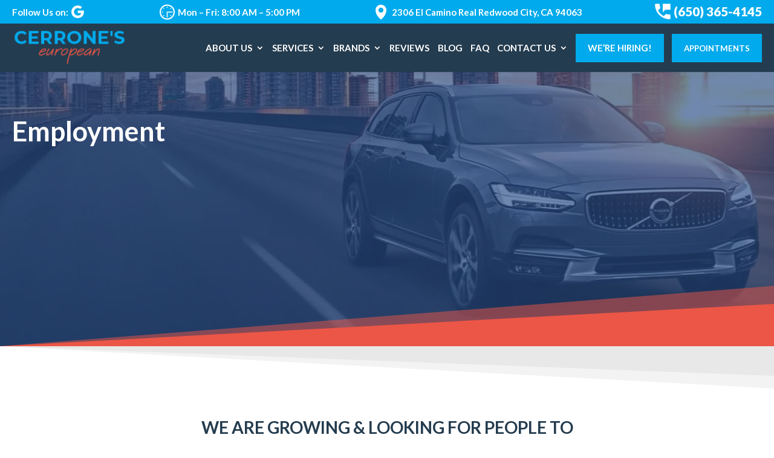

--- FILE ---
content_type: text/html; charset=UTF-8
request_url: https://www.cerroneseuropean.com/employment/
body_size: 68615
content:
<!DOCTYPE html> <html lang="en-US"> <head><script>if(navigator.userAgent.match(/MSIE|Internet Explorer/i)||navigator.userAgent.match(/Trident\/7\..*?rv:11/i)){let e=document.location.href;if(!e.match(/[?&]nonitro/)){if(e.indexOf("?")==-1){if(e.indexOf("#")==-1){document.location.href=e+"?nonitro=1"}else{document.location.href=e.replace("#","?nonitro=1#")}}else{if(e.indexOf("#")==-1){document.location.href=e+"&nonitro=1"}else{document.location.href=e.replace("#","&nonitro=1#")}}}}</script><link rel="preconnect" href="https://www.cerroneseuropean.com" /><link rel="preconnect" href="https://outreachdigitalmarketing.com" /><link rel="preconnect" href="https://www.googletagmanager.com" /><link rel="preconnect" href="https://cdn-iofbf.nitrocdn.com" /><meta name="google-site-verification" content="-2q9s8vgMAWQ2x7DsiVwoYKx7-Rew2rWrNC7qVSB18E" /><meta charset="UTF-8" /><meta http-equiv="X-UA-Compatible" content="IE=edge" /><meta name='robots' content='index, follow, max-image-preview:large, max-snippet:-1, max-video-preview:-1' /><title>Careers at Cerrone’s European | Join Our Auto Repair Team</title><meta name="description" content="Join the Cerrone&#039;s European team in Redwood City, CA! Explore career opportunities in auto repair and service for top European brands. Apply today!" /><meta property="og:locale" content="en_US" /><meta property="og:type" content="article" /><meta property="og:title" content="Careers at Cerrone’s European | Join Our Auto Repair Team" /><meta property="og:description" content="Join the Cerrone&#039;s European team in Redwood City, CA! Explore career opportunities in auto repair and service for top European brands. Apply today!" /><meta property="og:url" content="https://www.cerroneseuropean.com/employment/" /><meta property="og:site_name" content="Cerrones European" /><meta property="article:modified_time" content="2025-05-01T09:41:01+00:00" /><meta name="twitter:card" content="summary_large_image" /><meta name="twitter:label1" content="Est. reading time" /><meta name="twitter:data1" content="1 minute" /><meta content="Divi Child v.1.0.0" name="generator" /><meta name="generator" content="WordPress 6.9" /><meta name="viewport" content="width=device-width, initial-scale=1.0, maximum-scale=1.0, user-scalable=0" /><meta name="msapplication-TileImage" content="https://www.cerroneseuropean.com/wp-content/uploads/2023/04/cropped-favicon-32x32-1-270x270.png" /><meta name="generator" content="NitroPack" /><script>var NPSH,NitroScrollHelper;NPSH=NitroScrollHelper=function(){let e=null;const o=window.sessionStorage.getItem("nitroScrollPos");function t(){let e=JSON.parse(window.sessionStorage.getItem("nitroScrollPos"))||{};if(typeof e!=="object"){e={}}e[document.URL]=window.scrollY;window.sessionStorage.setItem("nitroScrollPos",JSON.stringify(e))}window.addEventListener("scroll",function(){if(e!==null){clearTimeout(e)}e=setTimeout(t,200)},{passive:true});let r={};r.getScrollPos=()=>{if(!o){return 0}const e=JSON.parse(o);return e[document.URL]||0};r.isScrolled=()=>{return r.getScrollPos()>document.documentElement.clientHeight*.5};return r}();</script><script>(function(){var a=false;var e=document.documentElement.classList;var i=navigator.userAgent.toLowerCase();var n=["android","iphone","ipad"];var r=n.length;var o;var d=null;for(var t=0;t<r;t++){o=n[t];if(i.indexOf(o)>-1)d=o;if(e.contains(o)){a=true;e.remove(o)}}if(a&&d){e.add(d);if(d=="iphone"||d=="ipad"){e.add("ios")}}})();</script><script type="text/worker" id="nitro-web-worker">var preloadRequests=0;var remainingCount={};var baseURI="";self.onmessage=function(e){switch(e.data.cmd){case"RESOURCE_PRELOAD":var o=e.data.requestId;remainingCount[o]=0;e.data.resources.forEach(function(e){preload(e,function(o){return function(){console.log(o+" DONE: "+e);if(--remainingCount[o]==0){self.postMessage({cmd:"RESOURCE_PRELOAD",requestId:o})}}}(o));remainingCount[o]++});break;case"SET_BASEURI":baseURI=e.data.uri;break}};async function preload(e,o){if(typeof URL!=="undefined"&&baseURI){try{var a=new URL(e,baseURI);e=a.href}catch(e){console.log("Worker error: "+e.message)}}console.log("Preloading "+e);try{var n=new Request(e,{mode:"no-cors",redirect:"follow"});await fetch(n);o()}catch(a){console.log(a);var r=new XMLHttpRequest;r.responseType="blob";r.onload=o;r.onerror=o;r.open("GET",e,true);r.send()}}</script><script id="nprl">(()=>{if(window.NPRL!=undefined)return;(function(e){var t=e.prototype;t.after||(t.after=function(){var e,t=arguments,n=t.length,r=0,i=this,o=i.parentNode,a=Node,c=String,u=document;if(o!==null){while(r<n){(e=t[r])instanceof a?(i=i.nextSibling)!==null?o.insertBefore(e,i):o.appendChild(e):o.appendChild(u.createTextNode(c(e)));++r}}})})(Element);var e,t;e=t=function(){var t=false;var r=window.URL||window.webkitURL;var i=true;var o=false;var a=2;var c=null;var u=null;var d=true;var s=window.nitroGtmExcludes!=undefined;var l=s?JSON.parse(atob(window.nitroGtmExcludes)).map(e=>new RegExp(e)):[];var f;var m;var v=null;var p=null;var g=null;var h={touch:["touchmove","touchend"],default:["mousemove","click","keydown","wheel"]};var E=true;var y=[];var w=false;var b=[];var S=0;var N=0;var L=false;var T=0;var R=null;var O=false;var A=false;var C=false;var P=[];var I=[];var M=[];var k=[];var x=false;var _={};var j=new Map;var B="noModule"in HTMLScriptElement.prototype;var q=requestAnimationFrame||mozRequestAnimationFrame||webkitRequestAnimationFrame||msRequestAnimationFrame;const D="gtm.js?id=";function H(e,t){if(!_[e]){_[e]=[]}_[e].push(t)}function U(e,t){if(_[e]){var n=0,r=_[e];for(var n=0;n<r.length;n++){r[n].call(this,t)}}}function Y(){(function(e,t){var r=null;var i=function(e){r(e)};var o=null;var a={};var c=null;var u=null;var d=0;e.addEventListener(t,function(r){if(["load","DOMContentLoaded"].indexOf(t)!=-1){if(u){Q(function(){e.triggerNitroEvent(t)})}c=true}else if(t=="readystatechange"){d++;n.ogReadyState=d==1?"interactive":"complete";if(u&&u>=d){n.documentReadyState=n.ogReadyState;Q(function(){e.triggerNitroEvent(t)})}}});e.addEventListener(t+"Nitro",function(e){if(["load","DOMContentLoaded"].indexOf(t)!=-1){if(!c){e.preventDefault();e.stopImmediatePropagation()}else{}u=true}else if(t=="readystatechange"){u=n.documentReadyState=="interactive"?1:2;if(d<u){e.preventDefault();e.stopImmediatePropagation()}}});switch(t){case"load":o="onload";break;case"readystatechange":o="onreadystatechange";break;case"pageshow":o="onpageshow";break;default:o=null;break}if(o){Object.defineProperty(e,o,{get:function(){return r},set:function(n){if(typeof n!=="function"){r=null;e.removeEventListener(t+"Nitro",i)}else{if(!r){e.addEventListener(t+"Nitro",i)}r=n}}})}Object.defineProperty(e,"addEventListener"+t,{value:function(r){if(r!=t||!n.startedScriptLoading||document.currentScript&&document.currentScript.hasAttribute("nitro-exclude")){}else{arguments[0]+="Nitro"}e.ogAddEventListener.apply(e,arguments);a[arguments[1]]=arguments[0]}});Object.defineProperty(e,"removeEventListener"+t,{value:function(t){var n=a[arguments[1]];arguments[0]=n;e.ogRemoveEventListener.apply(e,arguments)}});Object.defineProperty(e,"triggerNitroEvent"+t,{value:function(t,n){n=n||e;var r=new Event(t+"Nitro",{bubbles:true});r.isNitroPack=true;Object.defineProperty(r,"type",{get:function(){return t},set:function(){}});Object.defineProperty(r,"target",{get:function(){return n},set:function(){}});e.dispatchEvent(r)}});if(typeof e.triggerNitroEvent==="undefined"){(function(){var t=e.addEventListener;var n=e.removeEventListener;Object.defineProperty(e,"ogAddEventListener",{value:t});Object.defineProperty(e,"ogRemoveEventListener",{value:n});Object.defineProperty(e,"addEventListener",{value:function(n){var r="addEventListener"+n;if(typeof e[r]!=="undefined"){e[r].apply(e,arguments)}else{t.apply(e,arguments)}},writable:true});Object.defineProperty(e,"removeEventListener",{value:function(t){var r="removeEventListener"+t;if(typeof e[r]!=="undefined"){e[r].apply(e,arguments)}else{n.apply(e,arguments)}}});Object.defineProperty(e,"triggerNitroEvent",{value:function(t,n){var r="triggerNitroEvent"+t;if(typeof e[r]!=="undefined"){e[r].apply(e,arguments)}}})})()}}).apply(null,arguments)}Y(window,"load");Y(window,"pageshow");Y(window,"DOMContentLoaded");Y(document,"DOMContentLoaded");Y(document,"readystatechange");try{var F=new Worker(r.createObjectURL(new Blob([document.getElementById("nitro-web-worker").textContent],{type:"text/javascript"})))}catch(e){var F=new Worker("data:text/javascript;base64,"+btoa(document.getElementById("nitro-web-worker").textContent))}F.onmessage=function(e){if(e.data.cmd=="RESOURCE_PRELOAD"){U(e.data.requestId,e)}};if(typeof document.baseURI!=="undefined"){F.postMessage({cmd:"SET_BASEURI",uri:document.baseURI})}var G=function(e){if(--S==0){Q(K)}};var W=function(e){e.target.removeEventListener("load",W);e.target.removeEventListener("error",W);e.target.removeEventListener("nitroTimeout",W);if(e.type!="nitroTimeout"){clearTimeout(e.target.nitroTimeout)}if(--N==0&&S==0){Q(J)}};var X=function(e){var t=e.textContent;try{var n=r.createObjectURL(new Blob([t.replace(/^(?:<!--)?(.*?)(?:-->)?$/gm,"$1")],{type:"text/javascript"}))}catch(e){var n="data:text/javascript;base64,"+btoa(t.replace(/^(?:<!--)?(.*?)(?:-->)?$/gm,"$1"))}return n};var K=function(){n.documentReadyState="interactive";document.triggerNitroEvent("readystatechange");document.triggerNitroEvent("DOMContentLoaded");if(window.pageYOffset||window.pageXOffset){window.dispatchEvent(new Event("scroll"))}A=true;Q(function(){if(N==0){Q(J)}Q($)})};var J=function(){if(!A||O)return;O=true;R.disconnect();en();n.documentReadyState="complete";document.triggerNitroEvent("readystatechange");window.triggerNitroEvent("load",document);window.triggerNitroEvent("pageshow",document);if(window.pageYOffset||window.pageXOffset||location.hash){let e=typeof history.scrollRestoration!=="undefined"&&history.scrollRestoration=="auto";if(e&&typeof NPSH!=="undefined"&&NPSH.getScrollPos()>0&&window.pageYOffset>document.documentElement.clientHeight*.5){window.scrollTo(0,NPSH.getScrollPos())}else if(location.hash){try{let e=document.querySelector(location.hash);if(e){e.scrollIntoView()}}catch(e){}}}var e=null;if(a==1){e=eo}else{e=eu}Q(e)};var Q=function(e){setTimeout(e,0)};var V=function(e){if(e.type=="touchend"||e.type=="click"){g=e}};var $=function(){if(d&&g){setTimeout(function(e){return function(){var t=function(e,t,n){var r=new Event(e,{bubbles:true,cancelable:true});if(e=="click"){r.clientX=t;r.clientY=n}else{r.touches=[{clientX:t,clientY:n}]}return r};var n;if(e.type=="touchend"){var r=e.changedTouches[0];n=document.elementFromPoint(r.clientX,r.clientY);n.dispatchEvent(t("touchstart"),r.clientX,r.clientY);n.dispatchEvent(t("touchend"),r.clientX,r.clientY);n.dispatchEvent(t("click"),r.clientX,r.clientY)}else if(e.type=="click"){n=document.elementFromPoint(e.clientX,e.clientY);n.dispatchEvent(t("click"),e.clientX,e.clientY)}}}(g),150);g=null}};var z=function(e){if(e.tagName=="SCRIPT"&&!e.hasAttribute("data-nitro-for-id")&&!e.hasAttribute("nitro-document-write")||e.tagName=="IMG"&&(e.hasAttribute("src")||e.hasAttribute("srcset"))||e.tagName=="IFRAME"&&e.hasAttribute("src")||e.tagName=="LINK"&&e.hasAttribute("href")&&e.hasAttribute("rel")&&e.getAttribute("rel")=="stylesheet"){if(e.tagName==="IFRAME"&&e.src.indexOf("about:blank")>-1){return}var t="";switch(e.tagName){case"LINK":t=e.href;break;case"IMG":if(k.indexOf(e)>-1)return;t=e.srcset||e.src;break;default:t=e.src;break}var n=e.getAttribute("type");if(!t&&e.tagName!=="SCRIPT")return;if((e.tagName=="IMG"||e.tagName=="LINK")&&(t.indexOf("data:")===0||t.indexOf("blob:")===0))return;if(e.tagName=="SCRIPT"&&n&&n!=="text/javascript"&&n!=="application/javascript"){if(n!=="module"||!B)return}if(e.tagName==="SCRIPT"){if(k.indexOf(e)>-1)return;if(e.noModule&&B){return}let t=null;if(document.currentScript){if(document.currentScript.src&&document.currentScript.src.indexOf(D)>-1){t=document.currentScript}if(document.currentScript.hasAttribute("data-nitro-gtm-id")){e.setAttribute("data-nitro-gtm-id",document.currentScript.getAttribute("data-nitro-gtm-id"))}}else if(window.nitroCurrentScript){if(window.nitroCurrentScript.src&&window.nitroCurrentScript.src.indexOf(D)>-1){t=window.nitroCurrentScript}}if(t&&s){let n=false;for(const t of l){n=e.src?t.test(e.src):t.test(e.textContent);if(n){break}}if(!n){e.type="text/googletagmanagerscript";let n=t.hasAttribute("data-nitro-gtm-id")?t.getAttribute("data-nitro-gtm-id"):t.id;if(!j.has(n)){j.set(n,[])}let r=j.get(n);r.push(e);return}}if(!e.src){if(e.textContent.length>0){e.textContent+="\n;if(document.currentScript.nitroTimeout) {clearTimeout(document.currentScript.nitroTimeout);}; setTimeout(function() { this.dispatchEvent(new Event('load')); }.bind(document.currentScript), 0);"}else{return}}else{}k.push(e)}if(!e.hasOwnProperty("nitroTimeout")){N++;e.addEventListener("load",W,true);e.addEventListener("error",W,true);e.addEventListener("nitroTimeout",W,true);e.nitroTimeout=setTimeout(function(){console.log("Resource timed out",e);e.dispatchEvent(new Event("nitroTimeout"))},5e3)}}};var Z=function(e){if(e.hasOwnProperty("nitroTimeout")&&e.nitroTimeout){clearTimeout(e.nitroTimeout);e.nitroTimeout=null;e.dispatchEvent(new Event("nitroTimeout"))}};document.documentElement.addEventListener("load",function(e){if(e.target.tagName=="SCRIPT"||e.target.tagName=="IMG"){k.push(e.target)}},true);document.documentElement.addEventListener("error",function(e){if(e.target.tagName=="SCRIPT"||e.target.tagName=="IMG"){k.push(e.target)}},true);var ee=["appendChild","replaceChild","insertBefore","prepend","append","before","after","replaceWith","insertAdjacentElement"];var et=function(){if(s){window._nitro_setTimeout=window.setTimeout;window.setTimeout=function(e,t,...n){let r=document.currentScript||window.nitroCurrentScript;if(!r||r.src&&r.src.indexOf(D)==-1){return window._nitro_setTimeout.call(window,e,t,...n)}return window._nitro_setTimeout.call(window,function(e,t){return function(...n){window.nitroCurrentScript=e;t(...n)}}(r,e),t,...n)}}ee.forEach(function(e){HTMLElement.prototype["og"+e]=HTMLElement.prototype[e];HTMLElement.prototype[e]=function(...t){if(this.parentNode||this===document.documentElement){switch(e){case"replaceChild":case"insertBefore":t.pop();break;case"insertAdjacentElement":t.shift();break}t.forEach(function(e){if(!e)return;if(e.tagName=="SCRIPT"){z(e)}else{if(e.children&&e.children.length>0){e.querySelectorAll("script").forEach(z)}}})}return this["og"+e].apply(this,arguments)}})};var en=function(){if(s&&typeof window._nitro_setTimeout==="function"){window.setTimeout=window._nitro_setTimeout}ee.forEach(function(e){HTMLElement.prototype[e]=HTMLElement.prototype["og"+e]})};var er=async function(){if(o){ef(f);ef(V);if(v){clearTimeout(v);v=null}}if(T===1){L=true;return}else if(T===0){T=-1}n.startedScriptLoading=true;Object.defineProperty(document,"readyState",{get:function(){return n.documentReadyState},set:function(){}});var e=document.documentElement;var t={attributes:true,attributeFilter:["src"],childList:true,subtree:true};R=new MutationObserver(function(e,t){e.forEach(function(e){if(e.type=="childList"&&e.addedNodes.length>0){e.addedNodes.forEach(function(e){if(!document.documentElement.contains(e)){return}if(e.tagName=="IMG"||e.tagName=="IFRAME"||e.tagName=="LINK"){z(e)}})}if(e.type=="childList"&&e.removedNodes.length>0){e.removedNodes.forEach(function(e){if(e.tagName=="IFRAME"||e.tagName=="LINK"){Z(e)}})}if(e.type=="attributes"){var t=e.target;if(!document.documentElement.contains(t)){return}if(t.tagName=="IFRAME"||t.tagName=="LINK"||t.tagName=="IMG"||t.tagName=="SCRIPT"){z(t)}}})});R.observe(e,t);if(!s){et()}await Promise.all(P);var r=b.shift();var i=null;var a=false;while(r){var c;var u=JSON.parse(atob(r.meta));var d=u.delay;if(r.type=="inline"){var l=document.getElementById(r.id);if(l){l.remove()}else{r=b.shift();continue}c=X(l);if(c===false){r=b.shift();continue}}else{c=r.src}if(!a&&r.type!="inline"&&(typeof u.attributes.async!="undefined"||typeof u.attributes.defer!="undefined")){if(i===null){i=r}else if(i===r){a=true}if(!a){b.push(r);r=b.shift();continue}}var m=document.createElement("script");m.src=c;m.setAttribute("data-nitro-for-id",r.id);for(var p in u.attributes){try{if(u.attributes[p]===false){m.setAttribute(p,"")}else{m.setAttribute(p,u.attributes[p])}}catch(e){console.log("Error while setting script attribute",m,e)}}m.async=false;if(u.canonicalLink!=""&&Object.getOwnPropertyDescriptor(m,"src")?.configurable!==false){(e=>{Object.defineProperty(m,"src",{get:function(){return e.canonicalLink},set:function(){}})})(u)}if(d){setTimeout((function(e,t){var n=document.querySelector("[data-nitro-marker-id='"+t+"']");if(n){n.after(e)}else{document.head.appendChild(e)}}).bind(null,m,r.id),d)}else{m.addEventListener("load",G);m.addEventListener("error",G);if(!m.noModule||!B){S++}var g=document.querySelector("[data-nitro-marker-id='"+r.id+"']");if(g){Q(function(e,t){return function(){e.after(t)}}(g,m))}else{Q(function(e){return function(){document.head.appendChild(e)}}(m))}}r=b.shift()}};var ei=function(){var e=document.getElementById("nitro-deferred-styles");var t=document.createElement("div");t.innerHTML=e.textContent;return t};var eo=async function(e){isPreload=e&&e.type=="NitroPreload";if(!isPreload){T=-1;E=false;if(o){ef(f);ef(V);if(v){clearTimeout(v);v=null}}}if(w===false){var t=ei();let e=t.querySelectorAll('style,link[rel="stylesheet"]');w=e.length;if(w){let e=document.getElementById("nitro-deferred-styles-marker");e.replaceWith.apply(e,t.childNodes)}else if(isPreload){Q(ed)}else{es()}}else if(w===0&&!isPreload){es()}};var ea=function(){var e=ei();var t=e.childNodes;var n;var r=[];for(var i=0;i<t.length;i++){n=t[i];if(n.href){r.push(n.href)}}var o="css-preload";H(o,function(e){eo(new Event("NitroPreload"))});if(r.length){F.postMessage({cmd:"RESOURCE_PRELOAD",resources:r,requestId:o})}else{Q(function(){U(o)})}};var ec=function(){if(T===-1)return;T=1;var e=[];var t,n;for(var r=0;r<b.length;r++){t=b[r];if(t.type!="inline"){if(t.src){n=JSON.parse(atob(t.meta));if(n.delay)continue;if(n.attributes.type&&n.attributes.type=="module"&&!B)continue;e.push(t.src)}}}if(e.length){var i="js-preload";H(i,function(e){T=2;if(L){Q(er)}});F.postMessage({cmd:"RESOURCE_PRELOAD",resources:e,requestId:i})}};var eu=function(){while(I.length){style=I.shift();if(style.hasAttribute("nitropack-onload")){style.setAttribute("onload",style.getAttribute("nitropack-onload"));Q(function(e){return function(){e.dispatchEvent(new Event("load"))}}(style))}}while(M.length){style=M.shift();if(style.hasAttribute("nitropack-onerror")){style.setAttribute("onerror",style.getAttribute("nitropack-onerror"));Q(function(e){return function(){e.dispatchEvent(new Event("error"))}}(style))}}};var ed=function(){if(!x){if(i){Q(function(){var e=document.getElementById("nitro-critical-css");if(e){e.remove()}})}x=true;onStylesLoadEvent=new Event("NitroStylesLoaded");onStylesLoadEvent.isNitroPack=true;window.dispatchEvent(onStylesLoadEvent)}};var es=function(){if(a==2){Q(er)}else{eu()}};var el=function(e){m.forEach(function(t){document.addEventListener(t,e,true)})};var ef=function(e){m.forEach(function(t){document.removeEventListener(t,e,true)})};if(s){et()}return{setAutoRemoveCriticalCss:function(e){i=e},registerScript:function(e,t,n){b.push({type:"remote",src:e,id:t,meta:n})},registerInlineScript:function(e,t){b.push({type:"inline",id:e,meta:t})},registerStyle:function(e,t,n){y.push({href:e,rel:t,media:n})},onLoadStyle:function(e){I.push(e);if(w!==false&&--w==0){Q(ed);if(E){E=false}else{es()}}},onErrorStyle:function(e){M.push(e);if(w!==false&&--w==0){Q(ed);if(E){E=false}else{es()}}},loadJs:function(e,t){if(!e.src){var n=X(e);if(n!==false){e.src=n;e.textContent=""}}if(t){Q(function(e,t){return function(){e.after(t)}}(t,e))}else{Q(function(e){return function(){document.head.appendChild(e)}}(e))}},loadQueuedResources:async function(){window.dispatchEvent(new Event("NitroBootStart"));if(p){clearTimeout(p);p=null}window.removeEventListener("load",e.loadQueuedResources);f=a==1?er:eo;if(!o||g){Q(f)}else{if(navigator.userAgent.indexOf(" Edge/")==-1){ea();H("css-preload",ec)}el(f);if(u){if(c){v=setTimeout(f,c)}}else{}}},fontPreload:function(e){var t="critical-fonts";H(t,function(e){document.getElementById("nitro-critical-fonts").type="text/css"});F.postMessage({cmd:"RESOURCE_PRELOAD",resources:e,requestId:t})},boot:function(){if(t)return;t=true;C=typeof NPSH!=="undefined"&&NPSH.isScrolled();let n=document.prerendering;if(location.hash||C||n){o=false}m=h.default.concat(h.touch);p=setTimeout(e.loadQueuedResources,1500);el(V);if(C){e.loadQueuedResources()}else{window.addEventListener("load",e.loadQueuedResources)}},addPrerequisite:function(e){P.push(e)},getTagManagerNodes:function(e){if(!e)return j;return j.get(e)??[]}}}();var n,r;n=r=function(){var t=document.write;return{documentWrite:function(n,r){if(n&&n.hasAttribute("nitro-exclude")){return t.call(document,r)}var i=null;if(n.documentWriteContainer){i=n.documentWriteContainer}else{i=document.createElement("span");n.documentWriteContainer=i}var o=null;if(n){if(n.hasAttribute("data-nitro-for-id")){o=document.querySelector('template[data-nitro-marker-id="'+n.getAttribute("data-nitro-for-id")+'"]')}else{o=n}}i.innerHTML+=r;i.querySelectorAll("script").forEach(function(e){e.setAttribute("nitro-document-write","")});if(!i.parentNode){if(o){o.parentNode.insertBefore(i,o)}else{document.body.appendChild(i)}}var a=document.createElement("span");a.innerHTML=r;var c=a.querySelectorAll("script");if(c.length){c.forEach(function(t){var n=t.getAttributeNames();var r=document.createElement("script");n.forEach(function(e){r.setAttribute(e,t.getAttribute(e))});r.async=false;if(!t.src&&t.textContent){r.textContent=t.textContent}e.loadJs(r,o)})}},TrustLogo:function(e,t){var n=document.getElementById(e);var r=document.createElement("img");r.src=t;n.parentNode.insertBefore(r,n)},documentReadyState:"loading",ogReadyState:document.readyState,startedScriptLoading:false,loadScriptDelayed:function(e,t){setTimeout(function(){var t=document.createElement("script");t.src=e;document.head.appendChild(t)},t)}}}();document.write=function(e){n.documentWrite(document.currentScript,e)};document.writeln=function(e){n.documentWrite(document.currentScript,e+"\n")};window.NPRL=e;window.NitroResourceLoader=t;window.NPh=n;window.NitroPackHelper=r})();</script><template id="nitro-deferred-styles-marker"></template><style id="nitro-fonts">@font-face{font-family:ETmodules;font-display:swap;src:url("https://cdn-iofbf.nitrocdn.com/XHYJUOaLwqRuMLcdMTvwRWZlHgUNDhtG/assets/static/source/rev-776d9a9/www.cerroneseuropean.com/wp-content/themes/Divi/core/admin/fonts/modules/all/modules.eot");src:url("https://cdn-iofbf.nitrocdn.com/XHYJUOaLwqRuMLcdMTvwRWZlHgUNDhtG/assets/static/source/rev-776d9a9/www.cerroneseuropean.com/wp-content/themes/Divi/core/admin/fonts/modules/all/modules.ttf") format("truetype");font-weight:400;font-style:normal}@font-face{font-family:"Lato";font-style:italic;font-weight:100;font-display:swap;src:url("https://fonts.gstatic.com/s/lato/v24/S6u-w4BMUTPHjxsIPx-mPCLC79U11vU.woff2") format("woff2");unicode-range:U+0100-02BA,U+02BD-02C5,U+02C7-02CC,U+02CE-02D7,U+02DD-02FF,U+0304,U+0308,U+0329,U+1D00-1DBF,U+1E00-1E9F,U+1EF2-1EFF,U+2020,U+20A0-20AB,U+20AD-20C0,U+2113,U+2C60-2C7F,U+A720-A7FF}@font-face{font-family:"Lato";font-style:italic;font-weight:100;font-display:swap;src:url("https://fonts.gstatic.com/s/lato/v24/S6u-w4BMUTPHjxsIPx-oPCLC79U1.woff2") format("woff2");unicode-range:U+0000-00FF,U+0131,U+0152-0153,U+02BB-02BC,U+02C6,U+02DA,U+02DC,U+0304,U+0308,U+0329,U+2000-206F,U+20AC,U+2122,U+2191,U+2193,U+2212,U+2215,U+FEFF,U+FFFD}@font-face{font-family:"Lato";font-style:italic;font-weight:300;font-display:swap;src:url("https://fonts.gstatic.com/s/lato/v24/S6u_w4BMUTPHjxsI9w2_FQftx9897sxZ.woff2") format("woff2");unicode-range:U+0100-02BA,U+02BD-02C5,U+02C7-02CC,U+02CE-02D7,U+02DD-02FF,U+0304,U+0308,U+0329,U+1D00-1DBF,U+1E00-1E9F,U+1EF2-1EFF,U+2020,U+20A0-20AB,U+20AD-20C0,U+2113,U+2C60-2C7F,U+A720-A7FF}@font-face{font-family:"Lato";font-style:italic;font-weight:300;font-display:swap;src:url("https://fonts.gstatic.com/s/lato/v24/S6u_w4BMUTPHjxsI9w2_Gwftx9897g.woff2") format("woff2");unicode-range:U+0000-00FF,U+0131,U+0152-0153,U+02BB-02BC,U+02C6,U+02DA,U+02DC,U+0304,U+0308,U+0329,U+2000-206F,U+20AC,U+2122,U+2191,U+2193,U+2212,U+2215,U+FEFF,U+FFFD}@font-face{font-family:"Lato";font-style:italic;font-weight:400;font-display:swap;src:url("https://fonts.gstatic.com/s/lato/v24/S6u8w4BMUTPHjxsAUi-qNiXg7eU0.woff2") format("woff2");unicode-range:U+0100-02BA,U+02BD-02C5,U+02C7-02CC,U+02CE-02D7,U+02DD-02FF,U+0304,U+0308,U+0329,U+1D00-1DBF,U+1E00-1E9F,U+1EF2-1EFF,U+2020,U+20A0-20AB,U+20AD-20C0,U+2113,U+2C60-2C7F,U+A720-A7FF}@font-face{font-family:"Lato";font-style:italic;font-weight:400;font-display:swap;src:url("https://fonts.gstatic.com/s/lato/v24/S6u8w4BMUTPHjxsAXC-qNiXg7Q.woff2") format("woff2");unicode-range:U+0000-00FF,U+0131,U+0152-0153,U+02BB-02BC,U+02C6,U+02DA,U+02DC,U+0304,U+0308,U+0329,U+2000-206F,U+20AC,U+2122,U+2191,U+2193,U+2212,U+2215,U+FEFF,U+FFFD}@font-face{font-family:"Lato";font-style:italic;font-weight:700;font-display:swap;src:url("https://fonts.gstatic.com/s/lato/v24/S6u_w4BMUTPHjxsI5wq_FQftx9897sxZ.woff2") format("woff2");unicode-range:U+0100-02BA,U+02BD-02C5,U+02C7-02CC,U+02CE-02D7,U+02DD-02FF,U+0304,U+0308,U+0329,U+1D00-1DBF,U+1E00-1E9F,U+1EF2-1EFF,U+2020,U+20A0-20AB,U+20AD-20C0,U+2113,U+2C60-2C7F,U+A720-A7FF}@font-face{font-family:"Lato";font-style:italic;font-weight:700;font-display:swap;src:url("https://fonts.gstatic.com/s/lato/v24/S6u_w4BMUTPHjxsI5wq_Gwftx9897g.woff2") format("woff2");unicode-range:U+0000-00FF,U+0131,U+0152-0153,U+02BB-02BC,U+02C6,U+02DA,U+02DC,U+0304,U+0308,U+0329,U+2000-206F,U+20AC,U+2122,U+2191,U+2193,U+2212,U+2215,U+FEFF,U+FFFD}@font-face{font-family:"Lato";font-style:italic;font-weight:900;font-display:swap;src:url("https://fonts.gstatic.com/s/lato/v24/S6u_w4BMUTPHjxsI3wi_FQftx9897sxZ.woff2") format("woff2");unicode-range:U+0100-02BA,U+02BD-02C5,U+02C7-02CC,U+02CE-02D7,U+02DD-02FF,U+0304,U+0308,U+0329,U+1D00-1DBF,U+1E00-1E9F,U+1EF2-1EFF,U+2020,U+20A0-20AB,U+20AD-20C0,U+2113,U+2C60-2C7F,U+A720-A7FF}@font-face{font-family:"Lato";font-style:italic;font-weight:900;font-display:swap;src:url("https://fonts.gstatic.com/s/lato/v24/S6u_w4BMUTPHjxsI3wi_Gwftx9897g.woff2") format("woff2");unicode-range:U+0000-00FF,U+0131,U+0152-0153,U+02BB-02BC,U+02C6,U+02DA,U+02DC,U+0304,U+0308,U+0329,U+2000-206F,U+20AC,U+2122,U+2191,U+2193,U+2212,U+2215,U+FEFF,U+FFFD}@font-face{font-family:"Lato";font-style:normal;font-weight:100;font-display:swap;src:url("https://fonts.gstatic.com/s/lato/v24/S6u8w4BMUTPHh30AUi-qNiXg7eU0.woff2") format("woff2");unicode-range:U+0100-02BA,U+02BD-02C5,U+02C7-02CC,U+02CE-02D7,U+02DD-02FF,U+0304,U+0308,U+0329,U+1D00-1DBF,U+1E00-1E9F,U+1EF2-1EFF,U+2020,U+20A0-20AB,U+20AD-20C0,U+2113,U+2C60-2C7F,U+A720-A7FF}@font-face{font-family:"Lato";font-style:normal;font-weight:100;font-display:swap;src:url("https://fonts.gstatic.com/s/lato/v24/S6u8w4BMUTPHh30AXC-qNiXg7Q.woff2") format("woff2");unicode-range:U+0000-00FF,U+0131,U+0152-0153,U+02BB-02BC,U+02C6,U+02DA,U+02DC,U+0304,U+0308,U+0329,U+2000-206F,U+20AC,U+2122,U+2191,U+2193,U+2212,U+2215,U+FEFF,U+FFFD}@font-face{font-family:"Lato";font-style:normal;font-weight:300;font-display:swap;src:url("https://fonts.gstatic.com/s/lato/v24/S6u9w4BMUTPHh7USSwaPGQ3q5d0N7w.woff2") format("woff2");unicode-range:U+0100-02BA,U+02BD-02C5,U+02C7-02CC,U+02CE-02D7,U+02DD-02FF,U+0304,U+0308,U+0329,U+1D00-1DBF,U+1E00-1E9F,U+1EF2-1EFF,U+2020,U+20A0-20AB,U+20AD-20C0,U+2113,U+2C60-2C7F,U+A720-A7FF}@font-face{font-family:"Lato";font-style:normal;font-weight:300;font-display:swap;src:url("https://fonts.gstatic.com/s/lato/v24/S6u9w4BMUTPHh7USSwiPGQ3q5d0.woff2") format("woff2");unicode-range:U+0000-00FF,U+0131,U+0152-0153,U+02BB-02BC,U+02C6,U+02DA,U+02DC,U+0304,U+0308,U+0329,U+2000-206F,U+20AC,U+2122,U+2191,U+2193,U+2212,U+2215,U+FEFF,U+FFFD}@font-face{font-family:"Lato";font-style:normal;font-weight:400;font-display:swap;src:url("https://fonts.gstatic.com/s/lato/v24/S6uyw4BMUTPHjxAwXiWtFCfQ7A.woff2") format("woff2");unicode-range:U+0100-02BA,U+02BD-02C5,U+02C7-02CC,U+02CE-02D7,U+02DD-02FF,U+0304,U+0308,U+0329,U+1D00-1DBF,U+1E00-1E9F,U+1EF2-1EFF,U+2020,U+20A0-20AB,U+20AD-20C0,U+2113,U+2C60-2C7F,U+A720-A7FF}@font-face{font-family:"Lato";font-style:normal;font-weight:400;font-display:swap;src:url("https://fonts.gstatic.com/s/lato/v24/S6uyw4BMUTPHjx4wXiWtFCc.woff2") format("woff2");unicode-range:U+0000-00FF,U+0131,U+0152-0153,U+02BB-02BC,U+02C6,U+02DA,U+02DC,U+0304,U+0308,U+0329,U+2000-206F,U+20AC,U+2122,U+2191,U+2193,U+2212,U+2215,U+FEFF,U+FFFD}@font-face{font-family:"Lato";font-style:normal;font-weight:700;font-display:swap;src:url("https://fonts.gstatic.com/s/lato/v24/S6u9w4BMUTPHh6UVSwaPGQ3q5d0N7w.woff2") format("woff2");unicode-range:U+0100-02BA,U+02BD-02C5,U+02C7-02CC,U+02CE-02D7,U+02DD-02FF,U+0304,U+0308,U+0329,U+1D00-1DBF,U+1E00-1E9F,U+1EF2-1EFF,U+2020,U+20A0-20AB,U+20AD-20C0,U+2113,U+2C60-2C7F,U+A720-A7FF}@font-face{font-family:"Lato";font-style:normal;font-weight:700;font-display:swap;src:url("https://fonts.gstatic.com/s/lato/v24/S6u9w4BMUTPHh6UVSwiPGQ3q5d0.woff2") format("woff2");unicode-range:U+0000-00FF,U+0131,U+0152-0153,U+02BB-02BC,U+02C6,U+02DA,U+02DC,U+0304,U+0308,U+0329,U+2000-206F,U+20AC,U+2122,U+2191,U+2193,U+2212,U+2215,U+FEFF,U+FFFD}@font-face{font-family:"Lato";font-style:normal;font-weight:900;font-display:swap;src:url("https://fonts.gstatic.com/s/lato/v24/S6u9w4BMUTPHh50XSwaPGQ3q5d0N7w.woff2") format("woff2");unicode-range:U+0100-02BA,U+02BD-02C5,U+02C7-02CC,U+02CE-02D7,U+02DD-02FF,U+0304,U+0308,U+0329,U+1D00-1DBF,U+1E00-1E9F,U+1EF2-1EFF,U+2020,U+20A0-20AB,U+20AD-20C0,U+2113,U+2C60-2C7F,U+A720-A7FF}@font-face{font-family:"Lato";font-style:normal;font-weight:900;font-display:swap;src:url("https://fonts.gstatic.com/s/lato/v24/S6u9w4BMUTPHh50XSwiPGQ3q5d0.woff2") format("woff2");unicode-range:U+0000-00FF,U+0131,U+0152-0153,U+02BB-02BC,U+02C6,U+02DA,U+02DC,U+0304,U+0308,U+0329,U+2000-206F,U+20AC,U+2122,U+2191,U+2193,U+2212,U+2215,U+FEFF,U+FFFD}@font-face{font-family:"ctc-icon-font";src:url("https://cdn-iofbf.nitrocdn.com/XHYJUOaLwqRuMLcdMTvwRWZlHgUNDhtG/assets/static/source/rev-776d9a9/www.cerroneseuropean.com/wp-content/plugins/really-simple-click-to-call/font/icon-font.eot");src:url("https://cdn-iofbf.nitrocdn.com/XHYJUOaLwqRuMLcdMTvwRWZlHgUNDhtG/assets/static/source/rev-776d9a9/www.cerroneseuropean.com/wp-content/plugins/really-simple-click-to-call/font/icon-font.ttf") format("truetype");font-weight:normal;font-style:normal;font-display:swap}</style><style type="text/css" id="nitro-critical-css">a,body,div,h1,h2,h3,h4,html,img,li,p,span,ul{margin:0;padding:0;border:0;outline:0;font-size:100%;-ms-text-size-adjust:100%;-webkit-text-size-adjust:100%;vertical-align:baseline;background:transparent}body{line-height:1}ul{list-style:none}:focus{outline:0}article,footer,header,nav{display:block}body{font-family:Open Sans,Arial,sans-serif;font-size:14px;color:#666;background-color:#fff;line-height:1.7em;font-weight:500;-webkit-font-smoothing:antialiased;-moz-osx-font-smoothing:grayscale}body.et_cover_background{background-size:cover !important;background-position:top !important;background-repeat:no-repeat !important;background-attachment:fixed}a{color:#2ea3f2}a{text-decoration:none}p{padding-bottom:1em}p:not(.has-background):last-of-type{padding-bottom:0}h1,h2,h3,h4{color:#333;padding-bottom:10px;line-height:1em;font-weight:500}h1{font-size:30px}h2{font-size:26px}h3{font-size:22px}h4{font-size:18px}button{font-family:inherit}img{max-width:100%;height:auto}#main-content{background-color:#fff}.container{width:80%;max-width:1080px;margin:auto;position:relative}.et_button_no_icon .et_pb_button:after{display:none}.et_button_no_icon .et_pb_button{padding:.3em 1em !important}.page.et_pb_pagebuilder_layout #main-content{background-color:transparent}@media (max-width:980px){#page-container{padding-top:80px}}*{-webkit-box-sizing:border-box;box-sizing:border-box}.et_pb_button:after,.mobile_menu_bar:before{font-family:ETmodules !important;speak:none;font-style:normal;font-weight:400;-webkit-font-feature-settings:normal;font-feature-settings:normal;font-variant:normal;text-transform:none;line-height:1;-webkit-font-smoothing:antialiased;-moz-osx-font-smoothing:grayscale;text-shadow:0 0;direction:ltr}.et_pb_button{font-size:20px;font-weight:500;padding:.3em 1em;line-height:1.7em !important;background-color:transparent;background-size:cover;background-position:50%;background-repeat:no-repeat;border:2px solid;border-radius:3px}.et_pb_button{position:relative}.et_pb_button:after,.et_pb_button:before{font-size:32px;line-height:1em;content:"5";opacity:0;position:absolute;margin-left:-1em;text-transform:none;-webkit-font-feature-settings:"kern" off;font-feature-settings:"kern" off;font-variant:none;font-style:normal;font-weight:400;text-shadow:none}.et_pb_button:before{display:none}.et_pb_module.et_pb_text_align_left{text-align:left}.et_pb_module.et_pb_text_align_center{text-align:center}.clearfix:after{visibility:hidden;display:block;font-size:0;content:" ";clear:both;height:0}.et_builder_inner_content{position:relative;z-index:1}.et_pb_css_mix_blend_mode_passthrough{mix-blend-mode:unset !important}.et_pb_module,.et_pb_with_background{position:relative;background-size:cover;background-position:50%;background-repeat:no-repeat}.et_pb_module{-webkit-animation-timing-function:linear;animation-timing-function:linear;-webkit-animation-duration:.2s;animation-duration:.2s}@media (min-width:981px){.et_pb_section div.et_pb_row .et_pb_column .et_pb_module:last-child{margin-bottom:0}}@media (max-width:980px){.et_pb_column .et_pb_module{margin-bottom:30px}.et_pb_row .et_pb_column .et_pb_module:last-child{margin-bottom:0}}@media (min-width:981px){.et_pb_gutters3 .et_pb_column{margin-right:5.5%}.et_pb_gutters3 .et_pb_column_4_4{width:100%}.et_pb_gutters3 .et_pb_column_4_4 .et_pb_module{margin-bottom:2.75%}}#et-secondary-menu li,#top-menu li{word-wrap:break-word}.nav li ul{border-color:#2ea3f2}.mobile_menu_bar:before,.mobile_menu_bar:after,#top-menu li.current-menu-ancestor>a,#top-menu li.current-menu-item>a{color:#2ea3f2}.container{text-align:left;position:relative}.et_fixed_nav.et_show_nav #page-container{padding-top:80px}.et_fixed_nav.et_show_nav.et_secondary_nav_enabled #page-container{padding-top:111px}.et_fixed_nav #main-header{position:fixed}.et_header_style_left #et-top-navigation{padding-top:33px}.et_header_style_left #et-top-navigation nav>ul>li>a{padding-bottom:33px}.et_header_style_left .logo_container{position:absolute;height:100%;width:100%}.et_header_style_left #et-top-navigation .mobile_menu_bar{padding-bottom:24px}#logo{width:auto;margin-bottom:0;max-height:54%;display:inline-block;float:none;vertical-align:middle;-webkit-transform:translate3d(0,0,0)}span.logo_helper{display:inline-block;height:100%;vertical-align:middle;width:0}#top-menu-nav,#top-menu{line-height:0}#et-top-navigation{font-weight:600}nav#top-menu-nav,#top-menu{float:left}#top-menu li{display:inline-block;font-size:14px;padding-right:22px}#top-menu>li:last-child{padding-right:0}#top-menu a{color:rgba(0,0,0,.6);text-decoration:none;display:block;position:relative}.container.et_menu_container{z-index:99}#et-top-navigation{float:right}#top-menu li li{padding:0 20px;margin:0}#top-menu li li a{padding:6px 20px;width:200px}#top-menu .menu-item-has-children>a:first-child:after{font-family:"ETmodules";content:"3";font-size:16px;position:absolute;right:0;top:0;font-weight:800}#top-menu .menu-item-has-children>a:first-child{padding-right:20px}#et_mobile_nav_menu{float:right;display:none}.mobile_menu_bar{position:relative;display:block;line-height:0}.mobile_menu_bar:before{content:"a";font-size:32px;left:0;position:relative;top:0}.mobile_nav .select_page{display:none}body.et_fixed_nav.et_secondary_nav_enabled #main-header{top:30px}@media all and (max-width:980px){.et_fixed_nav.et_show_nav.et_secondary_nav_enabled #page-container,.et_fixed_nav.et_show_nav #page-container{padding-top:80px}#top-menu{display:none}#et-top-navigation{margin-right:0}.et_fixed_nav #main-header{position:absolute}.et_header_style_left #et-top-navigation{padding-top:24px;display:block}.et_header_style_left #logo{max-width:50%}#et_mobile_nav_menu{display:block}}@media all and (max-width:767px){#et-top-navigation{margin-right:0}}@media all and (max-width:479px){#et-top-navigation{margin-right:0}}#main-header{line-height:23px;font-weight:500;top:0;background-color:#fff;width:100%;-webkit-box-shadow:0 1px 0 rgba(0,0,0,.1);box-shadow:0 1px 0 rgba(0,0,0,.1);position:relative;z-index:99999}.nav li li{padding:0 20px;margin:0}.nav li{position:relative;line-height:1em}.nav li li{position:relative;line-height:2em}.nav li ul{position:absolute;padding:20px 0;z-index:9999;width:240px;background:#fff;visibility:hidden;opacity:0;border-top:3px solid #2ea3f2;box-shadow:0 2px 5px rgba(0,0,0,.1);-moz-box-shadow:0 2px 5px rgba(0,0,0,.1);-webkit-box-shadow:0 2px 5px rgba(0,0,0,.1);-webkit-transform:translateZ(0);text-align:left}.nav li li a{font-size:14px}.mobile_menu_bar{position:relative;display:block;line-height:0}.mobile_menu_bar:before{content:"a";font-size:32px;position:relative;left:0;top:0}.mobile_nav .select_page{display:none}#et-secondary-menu li{word-wrap:break-word}#top-header{background-color:#2ea3f2}#top-header{font-size:12px;line-height:13px;z-index:100000;color:#fff}#top-header a,#top-header a{color:#fff}#top-header .container{padding-top:.75em;font-weight:600}#top-header,#top-header .container{line-height:1em}.et_fixed_nav #top-header{top:0;left:0;right:0;position:fixed}#et-secondary-menu{float:right}#et-secondary-menu>ul>li a{padding-bottom:.75em;display:block}#et-secondary-nav,#et-secondary-nav li{display:inline-block}#et-secondary-nav li{margin-right:15px}#et-secondary-nav>li:last-child{margin-right:0}#et-secondary-nav li{position:relative;text-align:right}@media all and (max-width:980px){.et_secondary_nav_only_menu #top-header{display:none}.et_fixed_nav #top-header{position:absolute}#top-header .container{padding-top:0}#et-secondary-nav,#et-secondary-menu{display:none !important}.et_secondary_nav_only_menu #main-header,.et_secondary_nav_only_menu #main-header{top:0 !important}}@media all and (max-width:767px){#et-secondary-menu{text-align:center;display:block;float:none}}.footer-widget h4{color:#2ea3f2}.footer-widget li:before{border-color:#2ea3f2}#main-footer{background-color:#222}#footer-widgets{padding:6% 0 0}.footer-widget{float:left;color:#fff}.footer-widget .fwidget:last-child{margin-bottom:0 !important}#footer-widgets .footer-widget li{padding-left:14px;position:relative}#footer-widgets .footer-widget li:before{border-radius:3px;border-style:solid;border-width:3px;content:"";left:0;position:absolute;top:9px}#footer-widgets .footer-widget a{color:#fff}#footer-widgets .footer-widget li a{color:#fff;text-decoration:none}@media all and (max-width:980px){.footer-widget:nth-child(n){width:46.25% !important;margin:0 7.5% 7.5% 0 !important}#footer-widgets .footer-widget .fwidget{margin-bottom:16.21%}#footer-widgets{padding:8% 0}#footer-widgets .footer-widget:nth-child(2n){margin-right:0 !important}#footer-widgets .footer-widget:nth-last-child(-n+2){margin-bottom:0 !important}}@media all and (max-width:767px){#footer-widgets .footer-widget{width:100% !important;margin-right:0 !important}#footer-widgets .footer-widget:nth-child(n),#footer-widgets .footer-widget .fwidget{margin-bottom:9.5% !important}#footer-widgets{padding:10% 0}#footer-widgets .footer-widget .fwidget:last-child{margin-bottom:0 !important}#footer-widgets .footer-widget:last-child{margin-bottom:0 !important}}@media all and (max-width:479px){#footer-widgets .footer-widget:nth-child(n),.footer-widget .fwidget{margin-bottom:11.5% !important}#footer-widgets{padding:12% 0}}@media all and (min-width:981px){.et_pb_gutters3 .footer-widget{margin-right:5.5%;margin-bottom:5.5%}.et_pb_gutters3 .footer-widget:last-child{margin-right:0}.et_pb_gutters3.et_pb_footer_columns4 .footer-widget{width:20.875%}.et_pb_gutters3.et_pb_footer_columns4 .footer-widget .fwidget{margin-bottom:26.347%}}.et_pb_widget{float:left;max-width:100%;word-wrap:break-word}.et_pb_widget a{text-decoration:none;color:#666}.et_pb_widget ul li{margin-bottom:.5em}.et_pb_section{position:relative;background-color:#fff;background-position:50%;background-size:100%;background-size:cover}.et_pb_bottom_inside_divider,.et_pb_top_inside_divider{display:block;background-repeat-y:no-repeat;height:100%;position:absolute;width:100%;left:0;right:0}@media (min-width:981px){.et_pb_section{padding:4% 0}}@media (max-width:980px){.et_pb_section{padding:50px 0}}.et_pb_row{width:80%;max-width:1080px;margin:auto;position:relative}.section_has_divider .et_pb_row{z-index:5}.et_pb_row:after{content:"";display:block;clear:both;visibility:hidden;line-height:0;height:0;width:0}.et_pb_column{float:left;background-size:cover;background-position:50%;position:relative;z-index:2;min-height:1px}.et_pb_row .et_pb_column.et-last-child,.et_pb_row .et_pb_column:last-child{margin-right:0 !important}.et_pb_column,.et_pb_row{background-size:cover;background-position:50%;background-repeat:no-repeat}@media (min-width:981px){.et_pb_row{padding:2% 0}.et_pb_row .et_pb_column.et-last-child,.et_pb_row .et_pb_column:last-child{margin-right:0 !important}}@media (max-width:980px){.et_pb_row{max-width:1080px}.et_pb_row{padding:30px 0}.et_pb_column{width:100%;margin-bottom:30px}.et_pb_bottom_divider .et_pb_row:nth-last-child(2) .et_pb_column:last-child,.et_pb_row .et_pb_column.et-last-child,.et_pb_row .et_pb_column:last-child{margin-bottom:0}}@media (max-width:479px){.et_pb_column{width:100% !important}}.et_pb_title_container h1{font-size:26px}.et_pb_title_container{display:block;max-width:100%;word-wrap:break-word;z-index:98;position:relative}@media (max-width:767px){.et_pb_title_container h1{font-size:18px}}.et_pb_text{word-wrap:break-word}.et_pb_text>:last-child{padding-bottom:0}.et_pb_text_inner{position:relative}body{font-size:20px}body{color:#333}h1,h2,h3,h4{color:#243c4f}.mobile_menu_bar:before,.mobile_menu_bar:after{color:#00aaec}.footer-widget h4{color:#00aaec}.nav li ul,.footer-widget li:before{border-color:#00aaec}.container,.et_pb_row{max-width:1490px}a{color:#ec5646}#main-header .nav li ul{background-color:#ec5646}.nav li ul{border-color:#ec5646}.et_secondary_nav_enabled #page-container #top-header{background-color:#00aaec !important}#top-menu a{color:rgba(255,255,255,.6)}#main-header .nav li ul a{color:rgba(255,255,255,.7)}#top-header,#top-header a{font-size:16px;font-weight:bold;font-style:normal;text-transform:none;text-decoration:none}#top-menu li a{font-size:16px}#top-menu li a{font-weight:bold;font-style:normal;text-transform:uppercase;text-decoration:none}#main-footer{background-color:#243c4f}#main-footer .footer-widget h4{color:#fff}.footer-widget li:before{border-color:#fff}.footer-widget,.footer-widget li,.footer-widget li a{font-size:16px}#main-footer .footer-widget h4{font-weight:bold;font-style:normal;text-transform:none;text-decoration:none}.footer-widget .et_pb_widget div,.footer-widget .et_pb_widget ul{font-weight:bold;font-style:normal;text-transform:none;text-decoration:none}#footer-widgets .footer-widget li:before{top:10.6px}body .et_pb_button{font-size:16px;background-color:#ec5646;border-width:0px !important;border-radius:0px;font-weight:bold;font-style:normal;text-transform:none;text-decoration:none}body.et_pb_button_helper_class .et_pb_button{color:#fff}body .et_pb_button:after{font-size:25.6px}h1,h2,h3,h4{font-weight:bold;font-style:normal;text-transform:none;text-decoration:none}@media only screen and (min-width:981px){#main-footer .footer-widget h4{font-size:29px}#logo{max-height:70%}}@media only screen and (min-width:1862px){.et_pb_row{padding:37px 0}.et_pb_section{padding:74px 0}}h1,.et_pb_title_container h1{font-size:45px}h2{font-size:38px}h3{font-size:32px}h4{font-size:27px}h1,h2,h3,h4{font-family:"Lato",Helvetica,Arial,Lucida,sans-serif}body{font-family:"Lato",Helvetica,Arial,Lucida,sans-serif}.et_pb_button{font-family:"Lato",Helvetica,Arial,Lucida,sans-serif}#main-header,#et-top-navigation{font-family:"Lato",Helvetica,Arial,Lucida,sans-serif}#top-header .container{font-family:"Lato",Helvetica,Arial,Lucida,sans-serif}#wufoo-ktwa2yi131j1dc{border-radius:20px;padding:0 10px}.container,.et_pb_row{padding-left:20px;padding-right:20px;width:100%}html body h2{font-size:clamp(30px,3.02vw,45px);line-height:clamp(36px,3.624vw,54px);font-weight:800}#top-header #et-secondary-menu,#top-header #et-secondary-nav{align-items:center;display:flex;justify-content:space-between;width:100%}#top-header #et-secondary-nav li{display:flex;align-items:center}#top-header #et-secondary-nav li a{display:flex;align-items:center;font-size:clamp(15px,1.074vw,16px);font-weight:700;opacity:1 !important}#top-header #et-secondary-nav li img{margin-right:5px}#top-header #et-secondary-nav li.phone a{font-size:clamp(20px,1.611vw,24px);font-weight:800}header#main-header{background:#243c4f}.et_header_style_left .logo_container{width:auto}#et-top-navigation,#top-menu-nav,#top-menu{display:flex;justify-content:space-between;width:100%}#et-top-navigation{padding-left:0px !important;width:calc(100% - 320px)}#top-menu li a{font-size:clamp(15px,1.074vw,16px);opacity:1 !important;color:#fff !important;font-weight:700}#top-menu li{padding-right:0px}#top-menu li.et_pb_button a{padding:12px 20px !important}#top-menu li.et_pb_button{padding:0px !important;position:relative;top:-16px}#top-menu li.blue-btn{background:#00aaec}#top-menu li ul.sub-menu{border-color:#00aaec;padding:0}#top-menu li ul.sub-menu li{padding:0px;display:block;width:100%}#top-menu li ul.sub-menu li a{width:100%;display:block}#top-menu li#menu-item-50 ul.sub-menu{width:350px}#top-menu li.current-menu-item a{color:#00aaec !important}#top-menu li.current-menu-parent ul.sub-menu li.current-menu-item a{background:#00aaec;color:#fff !important}#footer-widgets{padding:60px 0px 40px !important;display:flex;justify-content:space-between}#footer-widgets .footer-widget .widget_media_image{margin-bottom:40px}#footer-widgets .footer-widget{margin-bottom:0px !important;width:auto}#footer-widgets h4.title{font-size:clamp(22px,1.946vw,29px);font-weight:700}#footer-widgets .footer-widget li{padding-left:0px}#footer-widgets .footer-widget li:before{display:none}#footer-widgets ul.menu{display:flex;flex-wrap:wrap}#footer-widgets ul.menu li{width:100%}#footer-widgets ul.menu li a{font-weight:700;font-size:clamp(15px,1.074vw,16px);opacity:1 !important}#footer-widgets ul.footer-contact{display:flex;flex-wrap:wrap;gap:20px}#footer-widgets ul.footer-contact li{line-height:normal;display:flex;width:100%;align-items:center;font-size:clamp(15px,1.074vw,16px);font-weight:700}#footer-widgets ul.footer-contact li img{margin-right:10px}#footer-widgets ul.footer-contact li.phone a{font-size:clamp(18px,1.342vw,20px);font-weight:600}#footer-widgets .footer-widget:first-child{max-width:400px}#footer-widgets .footer-widget:nth-child(2){max-width:300px}#footer-widgets .footer-widget:nth-child(3){max-width:200px}#footer-widgets .footer-widget:last-child{max-width:200px}#footer-bottom ul.social-links li br{display:none}.inner-hero{padding:9% 0}html body .inner-hero .et_pb_row{padding:0 20px !important}.empolyment .second-rows{width:calc(100% - 40px)}.empolyment h2{font-size:clamp(20px,2.188vw,42px) !important;line-height:clamp(28px,2.708vw,52px)}.empolyment p{font-size:clamp(16px,1.042vw,20px);line-height:clamp(24px,1.563vw,30px)}.empolyment .second-rows h3{font-size:clamp(20px,1.563vw,30px);line-height:clamp(30px,2.083vw,40px)}.et_fixed_nav.et_show_nav.et_secondary_nav_enabled #page-container{padding-top:80px !important;margin-top:0px !important}body.et_fixed_nav.et_secondary_nav_enabled #main-header{top:40px}@media (min-width:981px){#et-secondary-menu>ul>li a{padding-bottom:.35em}#top-header .container{padding-top:.35em}#top-header #et-secondary-nav li.gogle img{max-width:21px;margin-left:5px}}@media (max-width:1250px){#et-top-navigation{width:calc(100% - 210px)}}@media (max-width:1100px){#top-menu li a{font-size:11px}}@media (max-width:980px){.et_pb_column .et_pb_module{width:100%}#top-header .container{padding-top:.5em !important}#top-menu{display:none !important}.et_fixed_nav #top-header{position:fixed}.et_secondary_nav_only_menu #top-header{display:flex}#top-header #et-secondary-menu,#top-header #et-secondary-nav{display:flex !important}#top-header #et-secondary-nav li{text-align:left}#top-header #et-secondary-nav li.gogle,#top-header #et-secondary-nav li.hours{display:none !important}header#main-header{background:#243c4f !important}#et-top-navigation{width:auto}.et_header_style_left #logo{max-width:100%}.et_fixed_nav #main-header{position:fixed}.et_secondary_nav_only_menu #main-header,.et_secondary_nav_only_menu #main-header{top:49px !important}#footer-widgets{padding:30px 0 20px !important;flex-wrap:wrap}#footer-widgets .footer-widget{max-width:50% !important;width:46% !important}#footer-widgets .footer-widget .fwidget{width:100%}#footer-widgets ul.menu li{width:50%}#footer-widgets ul#menu-our-services li{width:100%}#footer-widgets .footer-widget:nth-child(2){margin-bottom:20px !important}}@media (max-width:640px){.empolyment h2 br{display:none}html body h2{font-size:24px !important}#top-header #et-secondary-nav li.address{max-width:200px}#top-header #et-secondary-nav li.address a{line-height:normal}.et_secondary_nav_only_menu #main-header,.et_secondary_nav_only_menu #main-header{top:55px !important}}@media (max-width:480px){html body h2{font-size:22px !important;line-height:normal}#top-header .container{padding-left:10px;padding-right:10px}#top-header #et-secondary-nav li.address{max-width:180px}#top-header #et-secondary-nav li.address a{line-height:normal;font-size:13px}#top-header #et-secondary-nav li.phone a{font-size:16px}#footer-widgets .footer-widget{max-width:100% !important;width:100% !important}#footer-widgets .footer-widget:last-child{margin-bottom:0% !important}.et_secondary_nav_only_menu #main-header,.et_secondary_nav_only_menu #main-header{top:48px !important}}.appointments-btn{background:transparent !important;border:none !important;color:#fff !important;text-transform:uppercase !important;font-weight:700 !important;padding:0 !important}#top-menu .appointments-btn-link a{padding:0 !important}.et_pb_row_1{width:100% !important}.et_pb_row_2{width:100% !important}.et_pb_row_0{width:100% !important}@media only screen and (max-width:767px){.et_pb_row_1{width:100% !important}.et_pb_row_2{width:100% !important}.et_pb_row_0{width:100% !important}}div.et_pb_section.et_pb_section_0{background-image:linear-gradient(118deg,#063661 0%,rgba(43,78,136,.67) 0%),url("https://cdn-iofbf.nitrocdn.com/XHYJUOaLwqRuMLcdMTvwRWZlHgUNDhtG/assets/images/optimized/rev-3334a09/www.cerroneseuropean.com/wp-content/uploads/2023/04/image01.jpg") !important}.et_pb_section_0{height:493px}.et_pb_section_0.et_pb_section{padding-right:0px;padding-bottom:120px;padding-left:0px;background-color:#000 !important}.et_pb_section_0.section_has_divider.et_pb_bottom_divider .et_pb_bottom_inside_divider{background-image:url("[data-uri]");background-size:100% 100px;bottom:0;height:100px;z-index:1;transform:scale(1,-1)}.et_pb_row_0.et_pb_row{padding-top:27px !important;padding-right:0px !important;padding-bottom:0px !important;padding-left:0px !important;padding-top:27px;padding-right:0px;padding-bottom:0;padding-left:0px}.et_pb_row_0,.et_pb_row_1,.et_pb_row_2{width:63%}.et_pb_post_title_0 .et_pb_title_container h1.entry-title{color:#fff !important;text-align:left}.et_pb_section_1.et_pb_section{padding-top:90px}.et_pb_section_1.section_has_divider.et_pb_top_divider .et_pb_top_inside_divider{background-image:url("[data-uri]");background-size:100% 70px;top:0;height:70px;z-index:1;transform:scale(1,1)}.et_pb_row_1.et_pb_row{padding-top:27px !important;padding-bottom:0px !important;padding-top:27px;padding-bottom:0}.et_pb_text_0 h2{font-weight:700;text-align:center}.et_pb_row_2{background-color:#243c4f;border-radius:20px 20px 20px 20px;overflow:hidden;box-shadow:0px 2px 18px 0px rgba(0,0,0,.3)}.et_pb_row_2.et_pb_row{margin-top:50px !important;margin-bottom:50px !important}.et_pb_text_1.et_pb_text{color:#fff !important}.et_pb_text_1 h3{text-align:center}@media only screen and (max-width:980px){.et_pb_section_1.et_pb_section{padding-top:80px}.et_pb_text_0 h2{font-size:50px}.et_pb_text_1 h3{text-align:center}}@media only screen and (max-width:767px){.et_pb_section_1.et_pb_section{padding-top:60px}.et_pb_section_1.section_has_divider.et_pb_top_divider .et_pb_top_inside_divider{background-image:url("[data-uri]");background-size:100% 90px;top:0;height:90px;z-index:1;transform:scale(1,1)}.et_pb_text_0 h2{font-size:34px}.et_pb_text_1 h3{text-align:left}}div.et_pb_section.et_pb_section_0.nitro-lazy{background-image:none !important}:root{--wp--preset--aspect-ratio--square:1;--wp--preset--aspect-ratio--4-3:4/3;--wp--preset--aspect-ratio--3-4:3/4;--wp--preset--aspect-ratio--3-2:3/2;--wp--preset--aspect-ratio--2-3:2/3;--wp--preset--aspect-ratio--16-9:16/9;--wp--preset--aspect-ratio--9-16:9/16;--wp--preset--color--black:#000;--wp--preset--color--cyan-bluish-gray:#abb8c3;--wp--preset--color--white:#fff;--wp--preset--color--pale-pink:#f78da7;--wp--preset--color--vivid-red:#cf2e2e;--wp--preset--color--luminous-vivid-orange:#ff6900;--wp--preset--color--luminous-vivid-amber:#fcb900;--wp--preset--color--light-green-cyan:#7bdcb5;--wp--preset--color--vivid-green-cyan:#00d084;--wp--preset--color--pale-cyan-blue:#8ed1fc;--wp--preset--color--vivid-cyan-blue:#0693e3;--wp--preset--color--vivid-purple:#9b51e0;--wp--preset--gradient--vivid-cyan-blue-to-vivid-purple:linear-gradient(135deg,#0693e3 0%,#9b51e0 100%);--wp--preset--gradient--light-green-cyan-to-vivid-green-cyan:linear-gradient(135deg,#7adcb4 0%,#00d082 100%);--wp--preset--gradient--luminous-vivid-amber-to-luminous-vivid-orange:linear-gradient(135deg,#fcb900 0%,#ff6900 100%);--wp--preset--gradient--luminous-vivid-orange-to-vivid-red:linear-gradient(135deg,#ff6900 0%,#cf2e2e 100%);--wp--preset--gradient--very-light-gray-to-cyan-bluish-gray:linear-gradient(135deg,#eee 0%,#a9b8c3 100%);--wp--preset--gradient--cool-to-warm-spectrum:linear-gradient(135deg,#4aeadc 0%,#9778d1 20%,#cf2aba 40%,#ee2c82 60%,#fb6962 80%,#fef84c 100%);--wp--preset--gradient--blush-light-purple:linear-gradient(135deg,#ffceec 0%,#9896f0 100%);--wp--preset--gradient--blush-bordeaux:linear-gradient(135deg,#fecda5 0%,#fe2d2d 50%,#6b003e 100%);--wp--preset--gradient--luminous-dusk:linear-gradient(135deg,#ffcb70 0%,#c751c0 50%,#4158d0 100%);--wp--preset--gradient--pale-ocean:linear-gradient(135deg,#fff5cb 0%,#b6e3d4 50%,#33a7b5 100%);--wp--preset--gradient--electric-grass:linear-gradient(135deg,#caf880 0%,#71ce7e 100%);--wp--preset--gradient--midnight:linear-gradient(135deg,#020381 0%,#2874fc 100%);--wp--preset--font-size--small:13px;--wp--preset--font-size--medium:20px;--wp--preset--font-size--large:36px;--wp--preset--font-size--x-large:42px;--wp--preset--spacing--20:.44rem;--wp--preset--spacing--30:.67rem;--wp--preset--spacing--40:1rem;--wp--preset--spacing--50:1.5rem;--wp--preset--spacing--60:2.25rem;--wp--preset--spacing--70:3.38rem;--wp--preset--spacing--80:5.06rem;--wp--preset--shadow--natural:6px 6px 9px rgba(0,0,0,.2);--wp--preset--shadow--deep:12px 12px 50px rgba(0,0,0,.4);--wp--preset--shadow--sharp:6px 6px 0px rgba(0,0,0,.2);--wp--preset--shadow--outlined:6px 6px 0px -3px #fff,6px 6px #000;--wp--preset--shadow--crisp:6px 6px 0px #000}:root{--wp--style--global--content-size:823px;--wp--style--global--wide-size:1080px}:where(body){margin:0}body{padding-top:0px;padding-right:0px;padding-bottom:0px;padding-left:0px}:root{--wp-block-synced-color:#7a00df;--wp-block-synced-color--rgb:122,0,223;--wp-bound-block-color:var(--wp-block-synced-color);--wp-editor-canvas-background:#ddd;--wp-admin-theme-color:#007cba;--wp-admin-theme-color--rgb:0,124,186;--wp-admin-theme-color-darker-10:#006ba1;--wp-admin-theme-color-darker-10--rgb:0,107,160.5;--wp-admin-theme-color-darker-20:#005a87;--wp-admin-theme-color-darker-20--rgb:0,90,135;--wp-admin-border-width-focus:2px}:root{--wp--preset--font-size--normal:16px;--wp--preset--font-size--huge:42px}html :where(img[class*=wp-image-]){height:auto;max-width:100%}[class*=" ctc-icon-"]:before{font-family:"ctc-icon-font" !important;font-style:normal !important;font-weight:normal !important;font-variant:normal !important;text-transform:none !important;speak:none;line-height:1;-webkit-font-smoothing:antialiased;-moz-osx-font-smoothing:grayscale}.ctc-icon-phone:before{content:"a"}@media (max-width:736px){body{padding-bottom:50px}#click_to_call_bar{position:fixed;bottom:0;width:100%;background-color:#222;z-index:1000;text-align:center;display:block;z-index:10000;height:50px;font-size:18px;line-height:50px;text-decoration:none !important}#click_to_call_bar span{font-size:18px;margin-right:5px;vertical-align:sub}}@media (min-width:737px){#click_to_call_bar{display:none}}:where(section h1),:where(article h1),:where(nav h1),:where(aside h1){font-size:2em}</style>    <template data-nitro-marker-id="c3f80d714c8765aec6cb32de24e36d6a-1"></template>   <link rel="pingback" href="https://www.cerroneseuropean.com/xmlrpc.php" /> <template data-nitro-marker-id="d32396b5f3fab6c3445f00f46cbd09f3-1"></template>  <template data-nitro-marker-id="d2e61dfb17bc4040cc9e3150c8208424-1"></template>    <link rel="canonical" href="https://www.cerroneseuropean.com/employment/" />            <link rel='dns-prefetch' href='//fonts.googleapis.com' /> <link rel="alternate" type="application/rss+xml" title="Cerrones European &raquo; Feed" href="https://www.cerroneseuropean.com/feed/" /> <link rel="alternate" type="application/rss+xml" title="Cerrones European &raquo; Comments Feed" href="https://www.cerroneseuropean.com/comments/feed/" /> <link rel="alternate" title="oEmbed (JSON)" type="application/json+oembed" href="https://www.cerroneseuropean.com/wp-json/oembed/1.0/embed?url=https%3A%2F%2Fwww.cerroneseuropean.com%2Femployment%2F" /> <link rel="alternate" title="oEmbed (XML)" type="text/xml+oembed" href="https://www.cerroneseuropean.com/wp-json/oembed/1.0/embed?url=https%3A%2F%2Fwww.cerroneseuropean.com%2Femployment%2F&#038;format=xml" /> <link rel="alternate" type="application/rss+xml" title="Cerrones European &raquo; Stories Feed" href="https://www.cerroneseuropean.com/web-stories/feed/" />     <template data-nitro-marker-id="ma_toolbar_script-js-after"></template> <template data-nitro-marker-id="jquery-core-js"></template> <template data-nitro-marker-id="jquery-migrate-js"></template> <template data-nitro-marker-id="jquery-js-after"></template> <template data-nitro-marker-id="ds-theme-script-js"></template> <link rel="https://api.w.org/" href="https://www.cerroneseuropean.com/wp-json/" /><link rel="alternate" title="JSON" type="application/json" href="https://www.cerroneseuropean.com/wp-json/wp/v2/pages/314" /><link rel="EditURI" type="application/rsd+xml" title="RSD" href="https://www.cerroneseuropean.com/xmlrpc.php?rsd" />  <link rel='shortlink' href='https://www.cerroneseuropean.com/?p=314' /> <template data-nitro-marker-id="87c81c8300da55fabb23baa8128c3622-1"></template> <template data-nitro-marker-id="ba08fe3a3b10fef48abd37ee05501b59-1"></template> <template data-nitro-marker-id="9544853e8ed7a6e02efadcfd902fdbed-1"></template> <template data-nitro-marker-id="3b301566f982ec49f6228add38f136f9-1"></template> <link rel="icon" sizes="32x32" href="https://cdn-iofbf.nitrocdn.com/XHYJUOaLwqRuMLcdMTvwRWZlHgUNDhtG/assets/images/optimized/rev-3334a09/www.cerroneseuropean.com/wp-content/uploads/2023/04/cropped-favicon-32x32-1-32x32.png" /> <link rel="icon" sizes="192x192" href="https://cdn-iofbf.nitrocdn.com/XHYJUOaLwqRuMLcdMTvwRWZlHgUNDhtG/assets/images/optimized/rev-3334a09/www.cerroneseuropean.com/wp-content/uploads/2023/04/cropped-favicon-32x32-1-192x192.png" /> <link rel="apple-touch-icon" href="https://cdn-iofbf.nitrocdn.com/XHYJUOaLwqRuMLcdMTvwRWZlHgUNDhtG/assets/images/optimized/rev-3334a09/www.cerroneseuropean.com/wp-content/uploads/2023/04/cropped-favicon-32x32-1-180x180.png" />      <script nitro-exclude>window.IS_NITROPACK=!0;window.NITROPACK_STATE='FRESH';</script><style>.nitro-cover{visibility:hidden!important;}</style><script nitro-exclude>window.nitro_lazySizesConfig=window.nitro_lazySizesConfig||{};window.nitro_lazySizesConfig.lazyClass="nitro-lazy";nitro_lazySizesConfig.srcAttr="nitro-lazy-src";nitro_lazySizesConfig.srcsetAttr="nitro-lazy-srcset";nitro_lazySizesConfig.expand=10;nitro_lazySizesConfig.expFactor=1;nitro_lazySizesConfig.hFac=1;nitro_lazySizesConfig.loadMode=1;nitro_lazySizesConfig.ricTimeout=50;nitro_lazySizesConfig.loadHidden=true;(function(){let t=null;let e=false;let a=false;let i=window.scrollY;let r=Date.now();function n(){window.removeEventListener("scroll",n);window.nitro_lazySizesConfig.expand=300}function o(t){let e=t.timeStamp-r;let a=Math.abs(i-window.scrollY)/e;let n=Math.max(a*200,300);r=t.timeStamp;i=window.scrollY;window.nitro_lazySizesConfig.expand=n}window.addEventListener("scroll",o,{passive:true});window.addEventListener("NitroStylesLoaded",function(){e=true});window.addEventListener("load",function(){a=true});document.addEventListener("lazybeforeunveil",function(t){let e=false;let a=t.target.getAttribute("nitro-lazy-mask");if(a){let i="url("+a+")";t.target.style.maskImage=i;t.target.style.webkitMaskImage=i;e=true}let i=t.target.getAttribute("nitro-lazy-bg");if(i){let a=t.target.style.backgroundImage.replace("[data-uri]",i.replace(/\(/g,"%28").replace(/\)/g,"%29"));if(a===t.target.style.backgroundImage){a="url("+i.replace(/\(/g,"%28").replace(/\)/g,"%29")+")"}t.target.style.backgroundImage=a;e=true}if(t.target.tagName=="VIDEO"){if(t.target.hasAttribute("nitro-lazy-poster")){t.target.setAttribute("poster",t.target.getAttribute("nitro-lazy-poster"))}else if(!t.target.hasAttribute("poster")){t.target.setAttribute("preload","metadata")}e=true}let r=t.target.getAttribute("data-nitro-fragment-id");if(r){if(!window.loadNitroFragment(r,"lazy")){t.preventDefault();return false}}if(t.target.classList.contains("av-animated-generic")){t.target.classList.add("avia_start_animation","avia_start_delayed_animation");e=true}if(!e){let e=t.target.tagName.toLowerCase();if(e!=="img"&&e!=="iframe"){t.target.querySelectorAll("img[nitro-lazy-src],img[nitro-lazy-srcset]").forEach(function(t){t.classList.add("nitro-lazy")})}}})})();</script><script id="nitro-lazyloader">(function(e,t){if(typeof module=="object"&&module.exports){module.exports=lazySizes}else{e.lazySizes=t(e,e.document,Date)}})(window,function e(e,t,r){"use strict";if(!e.IntersectionObserver||!t.getElementsByClassName||!e.MutationObserver){return}var i,n;var a=t.documentElement;var s=e.HTMLPictureElement;var o="addEventListener";var l="getAttribute";var c=e[o].bind(e);var u=e.setTimeout;var f=e.requestAnimationFrame||u;var d=e.requestIdleCallback||u;var v=/^picture$/i;var m=["load","error","lazyincluded","_lazyloaded"];var g=Array.prototype.forEach;var p=function(e,t){return e.classList.contains(t)};var z=function(e,t){e.classList.add(t)};var h=function(e,t){e.classList.remove(t)};var y=function(e,t,r){var i=r?o:"removeEventListener";if(r){y(e,t)}m.forEach(function(r){e[i](r,t)})};var b=function(e,r,n,a,s){var o=t.createEvent("CustomEvent");if(!n){n={}}n.instance=i;o.initCustomEvent(r,!a,!s,n);e.dispatchEvent(o);return o};var C=function(t,r){var i;if(!s&&(i=e.picturefill||n.pf)){i({reevaluate:true,elements:[t]})}else if(r&&r.src){t.src=r.src}};var w=function(e,t){return(getComputedStyle(e,null)||{})[t]};var E=function(e,t,r){r=r||e.offsetWidth;while(r<n.minSize&&t&&!e._lazysizesWidth){r=t.offsetWidth;t=t.parentNode}return r};var A=function(){var e,r;var i=[];var n=function(){var t;e=true;r=false;while(i.length){t=i.shift();t[0].apply(t[1],t[2])}e=false};return function(a){if(e){a.apply(this,arguments)}else{i.push([a,this,arguments]);if(!r){r=true;(t.hidden?u:f)(n)}}}}();var x=function(e,t){return t?function(){A(e)}:function(){var t=this;var r=arguments;A(function(){e.apply(t,r)})}};var L=function(e){var t;var i=0;var a=n.throttleDelay;var s=n.ricTimeout;var o=function(){t=false;i=r.now();e()};var l=d&&s>49?function(){d(o,{timeout:s});if(s!==n.ricTimeout){s=n.ricTimeout}}:x(function(){u(o)},true);return function(e){var n;if(e=e===true){s=33}if(t){return}t=true;n=a-(r.now()-i);if(n<0){n=0}if(e||n<9){l()}else{u(l,n)}}};var T=function(e){var t,i;var n=99;var a=function(){t=null;e()};var s=function(){var e=r.now()-i;if(e<n){u(s,n-e)}else{(d||a)(a)}};return function(){i=r.now();if(!t){t=u(s,n)}}};var _=function(){var i,s;var o,f,d,m;var E;var T=new Set;var _=new Map;var M=/^img$/i;var R=/^iframe$/i;var W="onscroll"in e&&!/glebot/.test(navigator.userAgent);var O=0;var S=0;var F=function(e){O--;if(S){S--}if(e&&e.target){y(e.target,F)}if(!e||O<0||!e.target){O=0;S=0}if(G.length&&O-S<1&&O<3){u(function(){while(G.length&&O-S<1&&O<4){J({target:G.shift()})}})}};var I=function(e){if(E==null){E=w(t.body,"visibility")=="hidden"}return E||!(w(e.parentNode,"visibility")=="hidden"&&w(e,"visibility")=="hidden")};var P=function(e){z(e.target,n.loadedClass);h(e.target,n.loadingClass);h(e.target,n.lazyClass);y(e.target,D)};var B=x(P);var D=function(e){B({target:e.target})};var $=function(e,t){try{e.contentWindow.location.replace(t)}catch(r){e.src=t}};var k=function(e){var t;var r=e[l](n.srcsetAttr);if(t=n.customMedia[e[l]("data-media")||e[l]("media")]){e.setAttribute("media",t)}if(r){e.setAttribute("srcset",r)}};var q=x(function(e,t,r,i,a){var s,o,c,f,m,p;if(!(m=b(e,"lazybeforeunveil",t)).defaultPrevented){if(i){if(r){z(e,n.autosizesClass)}else{e.setAttribute("sizes",i)}}o=e[l](n.srcsetAttr);s=e[l](n.srcAttr);if(a){c=e.parentNode;f=c&&v.test(c.nodeName||"")}p=t.firesLoad||"src"in e&&(o||s||f);m={target:e};if(p){y(e,F,true);clearTimeout(d);d=u(F,2500);z(e,n.loadingClass);y(e,D,true)}if(f){g.call(c.getElementsByTagName("source"),k)}if(o){e.setAttribute("srcset",o)}else if(s&&!f){if(R.test(e.nodeName)){$(e,s)}else{e.src=s}}if(o||f){C(e,{src:s})}}A(function(){if(e._lazyRace){delete e._lazyRace}if(!p||e.complete){if(p){F(m)}else{O--}P(m)}})});var H=function(e){if(n.isPaused)return;var t,r;var a=M.test(e.nodeName);var o=a&&(e[l](n.sizesAttr)||e[l]("sizes"));var c=o=="auto";if(c&&a&&(e.src||e.srcset)&&!e.complete&&!p(e,n.errorClass)){return}t=b(e,"lazyunveilread").detail;if(c){N.updateElem(e,true,e.offsetWidth)}O++;if((r=G.indexOf(e))!=-1){G.splice(r,1)}_.delete(e);T.delete(e);i.unobserve(e);s.unobserve(e);q(e,t,c,o,a)};var j=function(e){var t,r;for(t=0,r=e.length;t<r;t++){if(e[t].isIntersecting===false){continue}H(e[t].target)}};var G=[];var J=function(e,r){var i,n,a,s;for(n=0,a=e.length;n<a;n++){if(r&&e[n].boundingClientRect.width>0&&e[n].boundingClientRect.height>0){_.set(e[n].target,{rect:e[n].boundingClientRect,scrollTop:t.documentElement.scrollTop,scrollLeft:t.documentElement.scrollLeft})}if(e[n].boundingClientRect.bottom<=0&&e[n].boundingClientRect.right<=0&&e[n].boundingClientRect.left<=0&&e[n].boundingClientRect.top<=0){continue}if(!e[n].isIntersecting){continue}s=e[n].target;if(O-S<1&&O<4){S++;H(s)}else if((i=G.indexOf(s))==-1){G.push(s)}else{G.splice(i,1)}}};var K=function(){var e,t;for(e=0,t=o.length;e<t;e++){if(!o[e]._lazyAdd&&!o[e].classList.contains(n.loadedClass)){o[e]._lazyAdd=true;i.observe(o[e]);s.observe(o[e]);T.add(o[e]);if(!W){H(o[e])}}}};var Q=function(){if(n.isPaused)return;if(_.size===0)return;const r=t.documentElement.scrollTop;const i=t.documentElement.scrollLeft;E=null;const a=r+e.innerHeight+n.expand;const s=i+e.innerWidth+n.expand*n.hFac;const o=r-n.expand;const l=(i-n.expand)*n.hFac;for(let e of _){const[t,r]=e;const i=r.rect.top+r.scrollTop;const n=r.rect.bottom+r.scrollTop;const c=r.rect.left+r.scrollLeft;const u=r.rect.right+r.scrollLeft;if(n>=o&&i<=a&&u>=l&&c<=s&&I(t)){H(t)}}};return{_:function(){m=r.now();o=t.getElementsByClassName(n.lazyClass);i=new IntersectionObserver(j);s=new IntersectionObserver(J,{rootMargin:n.expand+"px "+n.expand*n.hFac+"px"});const e=new ResizeObserver(e=>{if(T.size===0)return;s.disconnect();s=new IntersectionObserver(J,{rootMargin:n.expand+"px "+n.expand*n.hFac+"px"});_=new Map;for(let e of T){s.observe(e)}});e.observe(t.documentElement);c("scroll",L(Q),true);new MutationObserver(K).observe(a,{childList:true,subtree:true,attributes:true});K()},unveil:H}}();var N=function(){var e;var r=x(function(e,t,r,i){var n,a,s;e._lazysizesWidth=i;i+="px";e.setAttribute("sizes",i);if(v.test(t.nodeName||"")){n=t.getElementsByTagName("source");for(a=0,s=n.length;a<s;a++){n[a].setAttribute("sizes",i)}}if(!r.detail.dataAttr){C(e,r.detail)}});var i=function(e,t,i){var n;var a=e.parentNode;if(a){i=E(e,a,i);n=b(e,"lazybeforesizes",{width:i,dataAttr:!!t});if(!n.defaultPrevented){i=n.detail.width;if(i&&i!==e._lazysizesWidth){r(e,a,n,i)}}}};var a=function(){var t;var r=e.length;if(r){t=0;for(;t<r;t++){i(e[t])}}};var s=T(a);return{_:function(){e=t.getElementsByClassName(n.autosizesClass);c("resize",s)},checkElems:s,updateElem:i}}();var M=function(){if(!M.i){M.i=true;N._();_._()}};(function(){var t;var r={lazyClass:"lazyload",lazyWaitClass:"lazyloadwait",loadedClass:"lazyloaded",loadingClass:"lazyloading",preloadClass:"lazypreload",errorClass:"lazyerror",autosizesClass:"lazyautosizes",srcAttr:"data-src",srcsetAttr:"data-srcset",sizesAttr:"data-sizes",minSize:40,customMedia:{},init:true,hFac:.8,loadMode:2,expand:400,ricTimeout:0,throttleDelay:125,isPaused:false};n=e.nitro_lazySizesConfig||e.nitro_lazysizesConfig||{};for(t in r){if(!(t in n)){n[t]=r[t]}}u(function(){if(n.init){M()}})})();i={cfg:n,autoSizer:N,loader:_,init:M,uP:C,aC:z,rC:h,hC:p,fire:b,gW:E,rAF:A};return i});</script><script nitro-exclude>(function(){var t={childList:false,attributes:true,subtree:false,attributeFilter:["src"],attributeOldValue:true};var e=null;var r=[];function n(t){let n=r.indexOf(t);if(n>-1){r.splice(n,1);e.disconnect();a()}t.src=t.getAttribute("nitro-og-src");t.parentNode.querySelector(".nitro-removable-overlay")?.remove()}function i(){if(!e){e=new MutationObserver(function(t,e){t.forEach(t=>{if(t.type=="attributes"&&t.attributeName=="src"){let r=t.target;let n=r.getAttribute("nitro-og-src");let i=r.src;if(i!=n&&t.oldValue!==null){e.disconnect();let o=i.replace(t.oldValue,"");if(i.indexOf("data:")===0&&["?","&"].indexOf(o.substr(0,1))>-1){if(n.indexOf("?")>-1){r.setAttribute("nitro-og-src",n+"&"+o.substr(1))}else{r.setAttribute("nitro-og-src",n+"?"+o.substr(1))}}r.src=t.oldValue;a()}}})})}return e}function o(e){i().observe(e,t)}function a(){r.forEach(o)}window.addEventListener("message",function(t){if(t.data.action&&t.data.action==="playBtnClicked"){var e=document.getElementsByTagName("iframe");for(var r=0;r<e.length;r++){if(t.source===e[r].contentWindow){n(e[r])}}}});document.addEventListener("DOMContentLoaded",function(){document.querySelectorAll("iframe[nitro-og-src]").forEach(t=>{r.push(t)});a()})})();</script><script id="c3f80d714c8765aec6cb32de24e36d6a-1" type="nitropack/inlinescript" class="nitropack-inline-script">(function(w,d,s,l,i){w[l]=w[l]||[];w[l].push({'gtm.start':
new Date().getTime(),event:'gtm.js'});var f=d.getElementsByTagName(s)[0],
j=d.createElement(s),dl=l!='dataLayer'?'&l='+l:'';j.async=true;j.src=
'https://www.googletagmanager.com/gtm.js?id='+i+dl;f.parentNode.insertBefore(j,f);
})(window,document,'script','dataLayer','GTM-MLB4FHZG');</script><script id="d32396b5f3fab6c3445f00f46cbd09f3-1" type="nitropack/inlinescript" class="nitropack-inline-script">
  document.documentElement.className = 'js';
 </script><script id="d2e61dfb17bc4040cc9e3150c8208424-1" type="nitropack/inlinescript" class="nitropack-inline-script">
   let jqueryParams=[],jQuery=function(r){return jqueryParams=[...jqueryParams,r],jQuery},$=function(r){return jqueryParams=[...jqueryParams,r],$};window.jQuery=jQuery,window.$=jQuery;let customHeadScripts=!1;jQuery.fn=jQuery.prototype={},$.fn=jQuery.prototype={},jQuery.noConflict=function(r){if(window.jQuery)return jQuery=window.jQuery,$=window.jQuery,customHeadScripts=!0,jQuery.noConflict},jQuery.ready=function(r){jqueryParams=[...jqueryParams,r]},$.ready=function(r){jqueryParams=[...jqueryParams,r]},jQuery.load=function(r){jqueryParams=[...jqueryParams,r]},$.load=function(r){jqueryParams=[...jqueryParams,r]},jQuery.fn.ready=function(r){jqueryParams=[...jqueryParams,r]},$.fn.ready=function(r){jqueryParams=[...jqueryParams,r]};</script><script id="ma_toolbar_script-js-after" type="nitropack/inlinescript" class="nitropack-inline-script">
/* <![CDATA[ */
var oada_ma_license_key="";var oada_ma_license_url="https://api.maxaccess.io/scripts/toolbar/";(function(s,o,g){a=s.createElement(o),m=s.getElementsByTagName(o)[0];a.src=g;a.setAttribute("defer","");a.setAttribute("type","text/javascript");a.setAttribute("crossorigin","anonymous");m.parentNode.insertBefore(a,m)})(document,"script",oada_ma_license_url+oada_ma_license_key);
//# sourceURL=ma_toolbar_script-js-after
/* ]]> */
</script><script id="jquery-js-after" type="nitropack/inlinescript" class="nitropack-inline-script">
/* <![CDATA[ */
jqueryParams.length&&$.each(jqueryParams,function(e,r){if("function"==typeof r){var n=String(r);n.replace("$","jQuery");var a=new Function("return "+n)();$(document).ready(a)}});
//# sourceURL=jquery-js-after
/* ]]> */
</script><script id="87c81c8300da55fabb23baa8128c3622-1" type="nitropack/inlinescript" class="nitropack-inline-script">(function(e){function n(){e("#mobile_menu .menu-item-has-children > a").after('<span class="menu-closed"></span>');e("#mobile_menu .menu-item-has-children > a").each(function(){e(this).next().next(".sub-menu").toggleClass("hide",1e3)});e("#mobile_menu .menu-item-has-children > a + span").on("click",function(n){n.preventDefault();e(this).toggleClass("menu-open");e(this).next(".sub-menu").toggleClass("hide",1e3)})}e(window).load(function(){setTimeout(function(){n()},700)})})(jQuery);</script><script id="ba08fe3a3b10fef48abd37ee05501b59-1" type="nitropack/inlinescript" class="nitropack-inline-script">(function(e){function n(){e("#mobile_menu1 .menu-item-has-children > a").after('<span class="menu-closed"></span>');e("#mobile_menu1 .menu-item-has-children > a").each(function(){e(this).next().next(".sub-menu").toggleClass("hide",1e3)});e("#mobile_menu1 .menu-item-has-children > a + span").on("click",function(n){n.preventDefault();e(this).toggleClass("menu-open");e(this).next(".sub-menu").toggleClass("hide",1e3)})}e(window).load(function(){setTimeout(function(){n()},700)})})(jQuery);</script><script id="9544853e8ed7a6e02efadcfd902fdbed-1" type="nitropack/inlinescript" class="nitropack-inline-script">
 jQuery(document).ready(function(){
  setTimeout(function(){
   var tag_new = jQuery("template").last().attr("id");
   console.log(tag_new);
   jQuery("#" + tag_new).css("display", "none");
   jQuery("#" + tag_new).next().next().css("display", "none");
  }, 100);
 });
</script><script id="3b301566f982ec49f6228add38f136f9-1" type="nitropack/inlinescript" class="nitropack-inline-script">document.addEventListener("DOMContentLoaded",function(){let e=document.querySelectorAll("div[style]");for(let t=0,l=e.length;t<l;t++){let l=window.getComputedStyle(e[t],null).display;let o=window.getComputedStyle(e[t],null).clear;if(l=="block"&&o=="both"){e[t].remove()}}});</script><script id="064b9f473fff0e0a62ab3df9971097e6-1" type="nitropack/inlinescript" class="nitropack-inline-script">
  window.dataLayer = window.dataLayer || [];
  function gtag(){dataLayer.push(arguments);}
  gtag('js', new Date());

  gtag('config', 'AW-16908335673');
</script><script id="d1916bd773e0ca066d8f98344371b4cf-1" type="nitropack/inlinescript" class="nitropack-inline-script">
  gtag('event', 'conversion', {'send_to': 'AW-16908335673/TOXiCJT7nKYaELn0wv4-'});
</script><script id="b6cb768ea6cdcd53a3e41dc6bad7e6f8-1" type="nitropack/inlinescript" class="nitropack-inline-script">var ktwa2yi131j1dc;(function(e,t){var a=e.createElement(t),o={"userName":"ghmdigital","formHash":"ktwa2yi131j1dc","autoResize":true,"height":"633","async":true,"header":"show","host":"wufoo.com","entSource":"wordpress","defaultValues":"","ssl":1};a.src=("https:"==e.location.protocol?"https://":"http://")+"secure.wufoo.com/scripts/embed/form.js";a.onload=a.onreadystatechange=function(){var e=this.readyState;if(e){if(e!="complete"){if(e!="loaded")return}}try{ktwa2yi131j1dc=new WufooForm;ktwa2yi131j1dc.initialize(o);ktwa2yi131j1dc.display()}catch(e){}};var r=e.getElementsByTagName(t)[0],i=r.parentNode;i.insertBefore(a,r)})(document,"script");</script><script id="b67606200e8be0f7810f612eeaa6b4ea-1" type="nitropack/inlinescript" class="nitropack-inline-script">document.addEventListener("DOMContentLoaded",function(){function t(){var t=document.querySelectorAll("li.open-autoops");t.forEach(function(t){var e=t.querySelector("a");if(e&&!e.classList.contains("autoops-attached")){e.classList.add("autoops-attached");e.addEventListener("click",function(t){t.preventDefault();if(typeof AutoOps!=="undefined"&&typeof AutoOps.show==="function"){AutoOps.show()}else{console.warn("AutoOps abhi tak ready nahi hai.")}})}})}t();var e=setInterval(function(){t()},1e3);setTimeout(function(){clearInterval(e)},1e4)});</script><script id="divi-custom-script-js-extra" type="nitropack/inlinescript" class="nitropack-inline-script">
/* <![CDATA[ */
var DIVI = {"item_count":"%d Item","items_count":"%d Items"};
var et_builder_utils_params = {"condition":{"diviTheme":true,"extraTheme":false},"scrollLocations":["app","top"],"builderScrollLocations":{"desktop":"app","tablet":"app","phone":"app"},"onloadScrollLocation":"app","builderType":"fe"};
var et_frontend_scripts = {"builderCssContainerPrefix":"#et-boc","builderCssLayoutPrefix":"#et-boc .et-l"};
var et_pb_custom = {"ajaxurl":"https://www.cerroneseuropean.com/wp-admin/admin-ajax.php","images_uri":"https://www.cerroneseuropean.com/wp-content/themes/Divi/images","builder_images_uri":"https://www.cerroneseuropean.com/wp-content/themes/Divi/includes/builder/images","et_frontend_nonce":"54a9b67dea","subscription_failed":"Please, check the fields below to make sure you entered the correct information.","et_ab_log_nonce":"255fb7951a","fill_message":"Please, fill in the following fields:","contact_error_message":"Please, fix the following errors:","invalid":"Invalid email","captcha":"Captcha","prev":"Prev","previous":"Previous","next":"Next","wrong_captcha":"You entered the wrong number in captcha.","wrong_checkbox":"Checkbox","ignore_waypoints":"no","is_divi_theme_used":"1","widget_search_selector":".widget_search","ab_tests":[],"is_ab_testing_active":"","page_id":"314","unique_test_id":"","ab_bounce_rate":"5","is_cache_plugin_active":"no","is_shortcode_tracking":"","tinymce_uri":"https://www.cerroneseuropean.com/wp-content/themes/Divi/includes/builder/frontend-builder/assets/vendors","accent_color":"#00aaec","waypoints_options":[]};
var et_pb_box_shadow_elements = [];
//# sourceURL=divi-custom-script-js-extra
/* ]]> */
</script><script>(function(e){"use strict";if(!e.loadCSS){e.loadCSS=function(){}}var t=loadCSS.relpreload={};t.support=function(){var t;try{t=e.document.createElement("link").relList.supports("preload")}catch(e){t=false}return function(){return t}}();t.bindMediaToggle=function(e){var t=e.media||"all";function a(){e.media=t}if(e.addEventListener){e.addEventListener("load",a)}else if(e.attachEvent){e.attachEvent("onload",a)}setTimeout(function(){e.rel="stylesheet";e.media="only x"});setTimeout(a,3e3)};t.poly=function(){if(t.support()){return}var a=e.document.getElementsByTagName("link");for(var n=0;n<a.length;n++){var o=a[n];if(o.rel==="preload"&&o.getAttribute("as")==="style"&&!o.getAttribute("data-loadcss")){o.setAttribute("data-loadcss",true);t.bindMediaToggle(o)}}};if(!t.support()){t.poly();var a=e.setInterval(t.poly,500);if(e.addEventListener){e.addEventListener("load",function(){t.poly();e.clearInterval(a)})}else if(e.attachEvent){e.attachEvent("onload",function(){t.poly();e.clearInterval(a)})}}if(typeof exports!=="undefined"){exports.loadCSS=loadCSS}else{e.loadCSS=loadCSS}})(typeof global!=="undefined"?global:this);</script><script nitro-exclude>(function(){const e=document.createElement("link");if(!(e.relList&&e.relList.supports&&e.relList.supports("prefetch"))){return}let t=document.cookie.includes("9d63262f59cd9b3378f01392c");let n={initNP_PPL:function(){if(window.NP_PPL!==undefined)return;window.NP_PPL={prefetches:[],lcpEvents:[],other:[]}},logPrefetch:function(e,n,r){let o=JSON.parse(window.sessionStorage.getItem("nitro_prefetched_urls"));if(o===null)o={};if(o[e]===undefined){o[e]={type:n,initiator:r};window.sessionStorage.setItem("nitro_prefetched_urls",JSON.stringify(o))}if(!t)return;window.NP_PPL.prefetches.push({url:e,type:n,initiator:r,timestamp:performance.now()})},logLcpEvent:function(e,n=null){if(!t)return;window.NP_PPL.lcpEvents.push({message:e,data:n,timestamp:performance.now()})},logOther:function(e,n=null){if(!t)return;window.NP_PPL.other.push({message:e,data:n,timestamp:performance.now()})}};if(t){n.initNP_PPL()}let r=0;const o=300;let l=".cerroneseuropean.com";let c=new RegExp(l+"$");function a(){return performance.now()-r>o}function u(){let e;let t=performance.now();const r={capture:true,passive:true};document.addEventListener("touchstart",o,r);document.addEventListener("mouseover",l,r);function o(e){t=performance.now();const n=e.target.closest("a");if(!n||!s(n)){return}g(n.href,"TOUCH")}function l(r){n.logOther("mouseoverListener() called",r);if(performance.now()-t<1111){return}const o=r.target.closest("a");if(!o||!s(o)){return}o.addEventListener("mouseout",c,{passive:true});e=setTimeout(function(){n.logOther("mouseoverTimer CALLBACK called",r);g(o.href,"HOVER");e=undefined},85)}function c(t){if(t.relatedTarget&&t.target.closest("a")==t.relatedTarget.closest("a")){return}if(e){clearTimeout(e);e=undefined}}}function f(){if(!PerformanceObserver.supportedEntryTypes.includes("largest-contentful-paint")){n.logLcpEvent("PerformanceObserver does not support LCP events in this browser.");return}let e=new PerformanceObserver(e=>{n.logLcpEvent("LCP_DETECTED",e.getEntries().at(-1).element);C=e.getEntries().at(-1).element});let t=function(e){k=window.requestIdleCallback(O);window.removeEventListener("load",t)};I.forEach(e=>{window.addEventListener(e,P,{once:true})});e.observe({type:"largest-contentful-paint",buffered:true});window.addEventListener("load",t)}function s(e){if(!e){n.logOther("Link Not Prefetchable: empty link element.",e);return false}if(!e.href){n.logOther("Link Not Prefetchable: empty href attribute.",e);return false}let t=e.href;let r=null;try{r=new URL(t)}catch(t){n.logOther("Link Not Prefetchable: "+t,e);return false}let o="."+r.hostname.replace("www.","");if(!["http:","https:"].includes(e.protocol)){n.logOther("Link Not Prefetchable: missing protocol in the URL.",e);return false}if(e.protocol=="http:"&&location.protocol=="https:"){n.logOther("Link Not Prefetchable: URL is HTTP but the current page is HTTPS.",e);return false}if(e.getAttribute("href").charAt(0)=="#"||e.hash&&e.pathname+e.search==location.pathname+location.search){n.logOther("Link Not Prefetchable: URL is the current location but with a hash.",e);return false}if(c.exec(o)===null){n.logOther("Link Not Prefetchable: Different domain.",e);return false}for(i=0;i<x.length;i++){if(t.match(x[i])!==null){n.logOther("Link Not Prefetchable: Excluded URL "+t+".",{link:e,regex:x[i]});return false}}return true}function p(){let e=navigator.connection;if(!e){return false}if(e.saveData){n.logOther("Data Saving Mode detected.");return true}return false}function d(){if(M!==null){return M}M=p();return M}if(!window.requestIdleCallback){window.requestIdleCallback=function(e,t){var t=t||{};var n=1;var r=t.timeout||n;var o=performance.now();return setTimeout(function(){e({get didTimeout(){return t.timeout?false:performance.now()-o-n>r},timeRemaining:function(){return Math.max(0,n+(performance.now()-o))}})},n)}}if(!window.cancelIdleCallback){window.cancelIdleCallback=function(e){clearTimeout(e)}}let h=function(e,t){n.logLcpEvent("MUTATION_DETECTED",e);clearTimeout(R);R=setTimeout(T,500,e)};let m=function(){return window.NavAI!==undefined};let g=function(e,t="",o=false){if(b.indexOf(e)>-1){n.logOther("Prefetch skipped: URL is already prefetched.",e);return}if(b.length>15){n.logOther("Prefetch skipped: Maximum prefetches threshold reached.");return}if(!o&&!a()){n.logOther("Prefetch skipped: on cooldown",e);return}if(d()){n.logOther("Prefetch skipped: limited connection",e);return}if(m()){n.logOther("Prefetch skipped: NavAI is present",e);return}let l="prefetch";if(HTMLScriptElement.supports&&HTMLScriptElement.supports("speculationrules")){l=Math.floor(Math.random()*2)===1?"prefetch":"prerender";if(l==="prefetch"){L(e)}if(l==="prerender"){E(e)}}else{L(e)}b.push(e);r=performance.now();n.logPrefetch(e,l,t);return true};function L(e){const t=document.createElement("link");t.rel="prefetch";t.setAttribute("nitro-exclude",true);t.type="text/html";t.href=e;document.head.appendChild(t)}function E(e){let t={prerender:[{source:"list",urls:[e]}]};let n=document.createElement("script");n.type="speculationrules";n.textContent=JSON.stringify(t);document.body.appendChild(n)}function w(e){let t=document.querySelector("body");while(e!=t){if(v(e)){e=e.parentElement;n.logOther("Skipping LCP container level: Inside a <nav> element.",e);continue}let t=Array.from(e.querySelectorAll("a"));n.logOther("filtering links...",t);t=t.filter(t=>{if(v(t)){n.logOther("Skipping link: Inside a <nav> element.",e);return false}return s(t)});if(t.length>0)return[t,e];e=e.parentElement}return[[],null]}function v(e){return e.closest("nav")!==null||e.nodeName=="NAV"}function P(e){S=true;if(y&&!U){_()}}function O(e){y=true;if(S&&!U){if(_()){window.cancelIdleCallback(k)}else{A++;if(A>2){window.cancelIdleCallback(k);n.logLcpEvent("IDLE_CALLBACK_CANCELLED")};}}}function _(){if(C==null){n.logLcpEvent("doLcpPrefetching_CALLBACK_CALLED_WITHOUT_LCP_ELEMENT");return false}let e=[];[e,N]=w(C);if(e.length==0){n.logLcpEvent("NO_LINKS_FOUND");return false}if(e.length>0){g(e[0].href,"LCP",!U);U=true}D.observe(N,{subtree:true,childList:true,attributes:true});n.logLcpEvent("MUTATION_OBSERVER_REGISTERED");window.cancelIdleCallback(k);n.logLcpEvent("IDLE_CALLBACK_CANCELLED")};function T(e){n.logLcpEvent("MUTATION_RESCAN_TRIGGERED",e);let t=w(N)[0];if(t.length>0){g(t[0].href,"LCP_MUTATION")}}let b=[];let C=null;let N=null;let k=0;let A=0;let I=["mousemove","click","keydown","touchmove","touchstart"];let S=false;let y=false;const D=new MutationObserver(h);let R=0;let U=false;let M=null;let x=JSON.parse(atob("W10="));if(Object.prototype.toString.call(x)==="[object Object]"){n.logOther("EXCLUDES_AS_OBJECT",x);let e=[];for(const t in x){e.push(x[t])}x=e}x=x.map(e=>new RegExp(e));if(navigator.connection){navigator.connection.onchange=function(e,t){M=null;n.logOther("Connection changed",{effectiveType:navigator.connection.effectiveType,rtt:navigator.connection.rtt,downlink:navigator.connection.downlink,saveData:navigator.connection.saveData})}}f();u()})();</script><script nitro-exclude>(()=>{window.NitroPack=window.NitroPack||{coreVersion:"dev",isCounted:!1};let e=document.createElement("script");if(e.src="https://nitroscripts.com/XHYJUOaLwqRuMLcdMTvwRWZlHgUNDhtG",e.async=!0,e.id="nitro-script",document.head.appendChild(e),!window.NitroPack.isCounted){window.NitroPack.isCounted=!0;let t=()=>{navigator.sendBeacon("https://to.getnitropack.com/p",JSON.stringify({siteId:"XHYJUOaLwqRuMLcdMTvwRWZlHgUNDhtG",url:window.location.href,isOptimized:!!window.IS_NITROPACK,coreVersion:"dev",missReason:window.NPTelemetryMetadata?.missReason||"",pageType:window.NPTelemetryMetadata?.pageType||"",isEligibleForOptimization:!!window.NPTelemetryMetadata?.isEligibleForOptimization}))};(()=>{let e=()=>new Promise(e=>{"complete"===document.readyState?e():window.addEventListener("load",e)}),i=()=>new Promise(e=>{document.prerendering?document.addEventListener("prerenderingchange",e,{once:!0}):e()}),a=async()=>{await i(),await e(),t()};a()})(),window.addEventListener("pageshow",e=>{if(e.persisted){let i=document.prerendering||self.performance?.getEntriesByType?.("navigation")[0]?.activationStart>0;"visible"!==document.visibilityState||i||t()}})}})();</script></head> <body class="wp-singular page-template-default page page-id-314 wp-theme-Divi wp-child-theme-divi-child et_button_no_icon et_pb_button_helper_class et_fixed_nav et_show_nav et_secondary_nav_enabled et_secondary_nav_only_menu et_primary_nav_dropdown_animation_fade et_secondary_nav_dropdown_animation_fade et_header_style_left et_pb_footer_columns4 et_cover_background et_pb_gutter osx et_pb_gutters3 et_pb_pagebuilder_layout et_no_sidebar et_divi_theme et-db"><noscript><iframe src="https://www.googletagmanager.com/ns.html?id=GTM-MLB4FHZG" height="0" width="0" style="display:none;visibility:hidden"></iframe></noscript><script>(function(){if(typeof NPSH!=="undefined"&&NPSH.isScrolled()){setTimeout(()=>{document.body.classList.remove("nitro-cover")},1e3);document.body.classList.add("nitro-cover");window.addEventListener("load",function(){document.body.classList.remove("nitro-cover")})}})();</script>    <div id="page-container"> <div id="top-header" class="nitro-lazy"> <div class="container clearfix"> <div id="et-secondary-menu"> <ul id="et-secondary-nav" class="menu"><li class="gogle menu-item menu-item-type-custom menu-item-object-custom menu-item-59"><a target="_blank" href="https://g.page/european-auto-repair-redwood/">Follow Us on: <img alt="Follow Us on Google" nitro-lazy-src="https://cdn-iofbf.nitrocdn.com/XHYJUOaLwqRuMLcdMTvwRWZlHgUNDhtG/assets/images/optimized/rev-3334a09/www.cerroneseuropean.com/wp-content/uploads/2023/03/google.png" class="nitro-lazy" decoding="async" nitro-lazy-empty id="MjEwOjI5Mg==-1" src="[data-uri]" /></a></li> <li class="hours no-link menu-item menu-item-type-custom menu-item-object-custom menu-item-60 nitro-lazy"><a href="#" class="nitro-lazy"><img alt="Cerrone's European Working Hours" nitro-lazy-src="https://cdn-iofbf.nitrocdn.com/XHYJUOaLwqRuMLcdMTvwRWZlHgUNDhtG/assets/images/optimized/rev-3334a09/www.cerroneseuropean.com/wp-content/uploads/2023/04/time.png" class="nitro-lazy" decoding="async" nitro-lazy-empty id="MjExOjE5NA==-1" src="[data-uri]" />Mon – Fri: 8:00 AM – 5:00 PM</a></li> <li class="address no-link menu-item menu-item-type-custom menu-item-object-custom menu-item-61"><a href="#"><img alt="Cerrone's European Address" nitro-lazy-src="https://cdn-iofbf.nitrocdn.com/XHYJUOaLwqRuMLcdMTvwRWZlHgUNDhtG/assets/images/optimized/rev-3334a09/www.cerroneseuropean.com/wp-content/uploads/2023/04/address.png" class="nitro-lazy" decoding="async" nitro-lazy-empty id="MjEyOjE5Mw==-1" src="[data-uri]" />2306 El Camino Real Redwood City, CA 94063</a></li> <li class="phone menu-item menu-item-type-custom menu-item-object-custom menu-item-62"><a href="tel:6503654145"><img alt="Call Cerrone's European" nitro-lazy-src="https://cdn-iofbf.nitrocdn.com/XHYJUOaLwqRuMLcdMTvwRWZlHgUNDhtG/assets/images/optimized/rev-3334a09/www.cerroneseuropean.com/wp-content/uploads/2023/04/Vector.png" class="nitro-lazy" decoding="async" nitro-lazy-empty id="MjEzOjE5Mg==-1" src="[data-uri]" />(650) 365-4145</a></li> </ul> </div> </div> </div> <header id="main-header" data-height-onload="66"> <div class="container clearfix et_menu_container"> <div class="logo_container"> <span class="logo_helper"></span> <a href="https://www.cerroneseuropean.com/"> <img width="227" height="70" alt="Cerrones European" id="logo" data-height-percentage="70" nitro-lazy-src="https://cdn-iofbf.nitrocdn.com/XHYJUOaLwqRuMLcdMTvwRWZlHgUNDhtG/assets/images/optimized/rev-3334a09/www.cerroneseuropean.com/wp-content/uploads/2023/03/logo-1-1.png" class="nitro-lazy" decoding="async" nitro-lazy-empty src="[data-uri]" /> </a> </div> <div id="et-top-navigation" data-height="66" data-fixed-height="40"> <nav id="top-menu-nav"> <ul id="top-menu" class="nav"><li id="menu-item-46" class="menu-item menu-item-type-post_type menu-item-object-page menu-item-has-children menu-item-46"><a href="https://www.cerroneseuropean.com/about-us/">About Us</a> <ul class="sub-menu"> <li id="menu-item-7809" class="menu-item menu-item-type-post_type menu-item-object-page menu-item-7809"><a href="https://www.cerroneseuropean.com/about-frank-cerrone/">About Frank Cerrone</a></li> <li id="menu-item-7810" class="menu-item menu-item-type-post_type menu-item-object-page menu-item-7810"><a href="https://www.cerroneseuropean.com/team/">Team</a></li> <li id="menu-item-9797" class="menu-item menu-item-type-post_type menu-item-object-page menu-item-9797"><a href="https://www.cerroneseuropean.com/gallery/">Gallery</a></li> <li id="menu-item-9904" class="menu-item menu-item-type-post_type menu-item-object-page menu-item-9904"><a href="https://www.cerroneseuropean.com/worldpac/">Worldpac</a></li> <li id="menu-item-7811" class="menu-item menu-item-type-post_type menu-item-object-page menu-item-7811"><a href="https://www.cerroneseuropean.com/auto-repair-atherton/">Atherton</a></li> <li id="menu-item-7812" class="menu-item menu-item-type-post_type menu-item-object-page menu-item-7812"><a href="https://www.cerroneseuropean.com/auto-repair-palo-alto/">Palo Alto</a></li> <li id="menu-item-7813" class="menu-item menu-item-type-post_type menu-item-object-page menu-item-7813"><a href="https://www.cerroneseuropean.com/auto-repair-san-carlos/">San Carlos</a></li> </ul> </li> <li id="menu-item-50" class="menu-item menu-item-type-post_type menu-item-object-page menu-item-has-children menu-item-50"><a href="https://www.cerroneseuropean.com/services/">Services</a> <ul class="sub-menu"> <li id="menu-item-7355" class="menu-item menu-item-type-post_type menu-item-object-page menu-item-7355"><a href="https://www.cerroneseuropean.com/air-conditioning-repair/">Air Conditioning Repair</a></li> <li id="menu-item-7356" class="menu-item menu-item-type-post_type menu-item-object-page menu-item-7356"><a href="https://www.cerroneseuropean.com/brake-repair-service/">Brake Repair</a></li> <li id="menu-item-7357" class="menu-item menu-item-type-post_type menu-item-object-page menu-item-7357"><a href="https://www.cerroneseuropean.com/check-engine-light/">Check Engine Light</a></li> <li id="menu-item-7358" class="menu-item menu-item-type-post_type menu-item-object-page menu-item-7358"><a href="https://www.cerroneseuropean.com/european-auto-clutch-service/">Clutch Repair</a></li> <li id="menu-item-7359" class="menu-item menu-item-type-post_type menu-item-object-page menu-item-7359"><a href="https://www.cerroneseuropean.com/oil-change-service/">Oil Change</a></li> <li id="menu-item-7360" class="menu-item menu-item-type-post_type menu-item-object-page menu-item-7360"><a href="https://www.cerroneseuropean.com/pre-purchase-inspections/">Pre-purchase Inspections</a></li> <li id="menu-item-7361" class="menu-item menu-item-type-post_type menu-item-object-page menu-item-7361"><a href="https://www.cerroneseuropean.com/european-auto-suspension-service/">Suspension Service</a></li> <li id="menu-item-7362" class="menu-item menu-item-type-post_type menu-item-object-page menu-item-7362"><a href="https://www.cerroneseuropean.com/european-auto-transmission-service/">Transmission Service</a></li> <li id="menu-item-10029" class="menu-item menu-item-type-post_type menu-item-object-page menu-item-10029"><a href="https://www.cerroneseuropean.com/walnut-blasting/">Walnut Blasting</a></li> </ul> </li> <li id="menu-item-52" class="menu-item menu-item-type-custom menu-item-object-custom menu-item-has-children menu-item-52"><a href="#">Brands</a> <ul class="sub-menu"> <li id="menu-item-11113" class="menu-item menu-item-type-post_type menu-item-object-page menu-item-11113"><a href="https://www.cerroneseuropean.com/audi-service/">Audi</a></li> <li id="menu-item-7350" class="menu-item menu-item-type-post_type menu-item-object-page menu-item-7350"><a href="https://www.cerroneseuropean.com/bmw-service/">BMW</a></li> <li id="menu-item-7351" class="menu-item menu-item-type-post_type menu-item-object-page menu-item-7351"><a href="https://www.cerroneseuropean.com/jaguar-service/">Jaguar</a></li> <li id="menu-item-7352" class="menu-item menu-item-type-post_type menu-item-object-page menu-item-7352"><a href="https://www.cerroneseuropean.com/land-rover-service/">Land Rover</a></li> <li id="menu-item-11133" class="menu-item menu-item-type-post_type menu-item-object-page menu-item-11133"><a href="https://www.cerroneseuropean.com/mercedes-service/">Mercedes</a></li> <li id="menu-item-7354" class="menu-item menu-item-type-post_type menu-item-object-page menu-item-7354"><a href="https://www.cerroneseuropean.com/mini-service/">MINI</a></li> <li id="menu-item-11091" class="menu-item menu-item-type-post_type menu-item-object-page menu-item-11091"><a href="https://www.cerroneseuropean.com/porsche-service/">Porsche</a></li> <li id="menu-item-7353" class="menu-item menu-item-type-post_type menu-item-object-page menu-item-7353"><a href="https://www.cerroneseuropean.com/volvo-service/">Volvo</a></li> </ul> </li> <li id="menu-item-49" class="menu-item menu-item-type-post_type menu-item-object-page menu-item-49"><a href="https://www.cerroneseuropean.com/reviews/">Reviews</a></li> <li id="menu-item-45" class="menu-item menu-item-type-post_type menu-item-object-page menu-item-45"><a href="https://www.cerroneseuropean.com/blog/">Blog</a></li> <li id="menu-item-10704" class="menu-item menu-item-type-post_type menu-item-object-page menu-item-10704"><a href="https://www.cerroneseuropean.com/auto-repair-faq-redwood-city/">FAQ</a></li> <li id="menu-item-48" class="menu-item menu-item-type-post_type menu-item-object-page current-menu-ancestor current-menu-parent current_page_parent current_page_ancestor menu-item-has-children menu-item-48"><a href="https://www.cerroneseuropean.com/contact-us/">Contact Us</a> <ul class="sub-menu"> <li id="menu-item-7818" class="menu-item menu-item-type-post_type menu-item-object-page current-menu-item page_item page-item-314 current_page_item menu-item-7818"><a href="https://www.cerroneseuropean.com/employment/" aria-current="page">Employment</a></li> </ul> </li> <li id="menu-item-7945" class="et_pb_button blue-btn menu-item menu-item-type-custom menu-item-object-custom menu-item-7945"><a target="_blank" href="https://www.cerroneseuropean.com/employment/">We’re Hiring!</a></li> <li id="menu-item-10494" class="et_pb_button blue-btn appointments-btn-link menu-item menu-item-type-custom menu-item-object-custom menu-item-10494"><a href="#"><button type="button" class="appointments-btn" onclick="AutoOps.show()"> Appointments </button></a></li> </ul> </nav> <div id="et_mobile_nav_menu"> <div class="mobile_nav closed"> <span class="select_page">Select Page</span> <span class="mobile_menu_bar mobile_menu_bar_toggle nitro-lazy"></span> </div> </div> </div>  </div>   <template data-nitro-marker-id="8fb199aacb2c33bf6f1421805bf8b504-1"></template> <template data-nitro-marker-id="064b9f473fff0e0a62ab3df9971097e6-1"></template>  <template data-nitro-marker-id="d1916bd773e0ca066d8f98344371b4cf-1"></template> </header>  <div id="et-main-area"> <div id="main-content"> <article id="post-314" class="post-314 page type-page status-publish hentry"> <div class="entry-content"> <div class="et-l et-l--post"> <div class="et_builder_inner_content et_pb_gutters3"> <div class="et_pb_section et_pb_section_0 inner-hero et_pb_with_background et_section_regular section_has_divider et_pb_bottom_divider nitro-lazy"> <div class="et_pb_row et_pb_row_0"> <div class="et_pb_column et_pb_column_4_4 et_pb_column_0 et_pb_css_mix_blend_mode_passthrough et-last-child nitro-lazy"> <div class="et_pb_module et_pb_post_title et_pb_post_title_0 et_pb_bg_layout_light  et_pb_text_align_left"> <div class="et_pb_title_container"> <h1 class="entry-title">Employment</h1> </div> </div> </div> </div> <div class="et_pb_bottom_inside_divider et-no-transition"></div> </div><div class="et_pb_section et_pb_section_1 empolyment et_section_regular section_has_divider et_pb_bottom_divider et_pb_top_divider nitro-lazy"> <div class="et_pb_top_inside_divider et-no-transition"></div> <div class="et_pb_row et_pb_row_1 nitro-lazy"> <div class="et_pb_column et_pb_column_4_4 et_pb_column_1  et_pb_css_mix_blend_mode_passthrough et-last-child"> <div class="et_pb_module et_pb_text et_pb_text_0 et_pb_text_align_center et_pb_bg_layout_light nitro-lazy"> <div class="et_pb_text_inner"><h2>WE ARE GROWING &#038; LOOKING FOR PEOPLE TO<br /> JOIN OUR TEAM</h2> <p>We hire Master Technicians, Production Technicians, General Service Technicians, Service Advisors, Service Managers, Customer Service Representatives, Parts Professionals, Porters and Facility Managers.</p></div> </div> </div> </div><div class="et_pb_row et_pb_row_2 second-rows"> <div class="et_pb_column et_pb_column_4_4 et_pb_column_2 et_pb_css_mix_blend_mode_passthrough et-last-child nitro-lazy"> <div class="et_pb_module et_pb_text et_pb_text_1  et_pb_text_align_left et_pb_bg_layout_light"> <div class="et_pb_text_inner"><h3><span style="color:#fff">Fill out this online application and let’s start the next journey of your life together!</span></h3> <div id='wufoo-ktwa2yi131j1dc'> Fill out my <a href='https://ghmdigital.wufoo.com/forms/ktwa2yi131j1dc'>online form</a>. </div> <template data-nitro-marker-id="b6cb768ea6cdcd53a3e41dc6bad7e6f8-1"></template> <noscript> <iframe height="633" allowTransparency="true" sandbox="allow-top-navigation allow-scripts allow-popups allow-forms allow-same-origin allow-popups-to-escape-sandbox" frameborder="0" scrolling="no" style="width:100%;border:none;"src="https://ghmdigital.wufoo.com/embed/ktwa2yi131j1dc?entsource=wordpress"><a href="https://ghmdigital.wufoo.com/forms/ktwa2yi131j1dc?entsource=wordpress" rel="nofollow">Fill out my Wufoo form!</a></iframe> </noscript></div> </div> </div> </div> </div> </div> </div> </div> </article> </div> <script nitro-exclude>
    document.cookie = 'nitroCachedPage=' + (!window.NITROPACK_STATE ? '0' : '1') + '; path=/; SameSite=Lax';
</script> <script nitro-exclude>
    if (!window.NITROPACK_STATE || window.NITROPACK_STATE != 'FRESH') {
        var proxyPurgeOnly = 0;
        if (typeof navigator.sendBeacon !== 'undefined') {
            var nitroData = new FormData(); nitroData.append('nitroBeaconUrl', 'aHR0cHM6Ly93d3cuY2Vycm9uZXNldXJvcGVhbi5jb20vZW1wbG95bWVudC8='); nitroData.append('nitroBeaconCookies', 'W10='); nitroData.append('nitroBeaconHash', '9933a30154638d695011d7c154ae5a8d9ea86cd6afccfa9342d27c73056ef07dd677eba390ea106b6dc647ca9cb853b53522197610b9d2227e03518b0b1da9f9'); nitroData.append('proxyPurgeOnly', ''); nitroData.append('layout', 'page'); navigator.sendBeacon(location.href, nitroData);
        } else {
            var xhr = new XMLHttpRequest(); xhr.open('POST', location.href, true); xhr.setRequestHeader('Content-Type', 'application/x-www-form-urlencoded'); xhr.send('nitroBeaconUrl=aHR0cHM6Ly93d3cuY2Vycm9uZXNldXJvcGVhbi5jb20vZW1wbG95bWVudC8=&nitroBeaconCookies=W10=&nitroBeaconHash=9933a30154638d695011d7c154ae5a8d9ea86cd6afccfa9342d27c73056ef07dd677eba390ea106b6dc647ca9cb853b53522197610b9d2227e03518b0b1da9f9&proxyPurgeOnly=&layout=page');
        }
    }
</script> <footer id="main-footer"> <div class="container"> <div id="footer-widgets" class="clearfix"> <div class="footer-widget"><div id="media_image-2" class="fwidget et_pb_widget widget_media_image"><img width="227" height="70" alt="Cerrone’s European Logo" style="max-width:100%;height:auto" sizes="(max-width: 227px) 100vw, 227px" nitro-lazy-srcset="https://cdn-iofbf.nitrocdn.com/XHYJUOaLwqRuMLcdMTvwRWZlHgUNDhtG/assets/images/optimized/rev-3334a09/www.cerroneseuropean.com/wp-content/uploads/2023/03/logo-1-1.png 227w, https://cdn-iofbf.nitrocdn.com/XHYJUOaLwqRuMLcdMTvwRWZlHgUNDhtG/assets/images/optimized/rev-3334a09/www.cerroneseuropean.com/wp-content/uploads/2023/03/logo-1-1-150x46.png 150w" nitro-lazy-src="https://cdn-iofbf.nitrocdn.com/XHYJUOaLwqRuMLcdMTvwRWZlHgUNDhtG/assets/images/optimized/rev-3334a09/www.cerroneseuropean.com/wp-content/uploads/2023/03/logo-1-1.png" class="image wp-image-30 attachment-full size-full nitro-lazy" decoding="async" nitro-lazy-empty id="NDQ1OjU4MA==-1" src="[data-uri]" /></div><div id="text-2" class="fwidget et_pb_widget widget_text"> <div class="textwidget"><ul class="footer-contact"> <li class="phone nitro-lazy"><img alt="Call Cerrone’s European" nitro-lazy-src="https://cdn-iofbf.nitrocdn.com/XHYJUOaLwqRuMLcdMTvwRWZlHgUNDhtG/assets/images/optimized/rev-3334a09/www.cerroneseuropean.com/wp-content/uploads/2023/04/Vector.png" class="nitro-lazy" decoding="async" nitro-lazy-empty id="NDQ2OjExOQ==-1" src="[data-uri]" /><a href="tel:6503654145">(650) 365-4145</a></li> <li class="address nitro-lazy"><img alt="Cerrone’s European Address" nitro-lazy-src="https://cdn-iofbf.nitrocdn.com/XHYJUOaLwqRuMLcdMTvwRWZlHgUNDhtG/assets/images/optimized/rev-3334a09/www.cerroneseuropean.com/wp-content/uploads/2023/04/address.png" class="nitro-lazy" decoding="async" nitro-lazy-empty id="NDQ3OjEyNQ==-1" src="[data-uri]" />2306 El Camino Real Redwood City, CA 94063</li> <li class="hours"><img alt="Cerrone’s European Working Hours" nitro-lazy-src="https://cdn-iofbf.nitrocdn.com/XHYJUOaLwqRuMLcdMTvwRWZlHgUNDhtG/assets/images/optimized/rev-3334a09/www.cerroneseuropean.com/wp-content/uploads/2023/04/time.png" class="nitro-lazy" decoding="async" nitro-lazy-empty id="NDQ4OjEyNg==-1" src="[data-uri]" />Mon – Fri: 8:00 AM – 5:00 PM</li> </ul> </div> </div></div><div class="footer-widget"><div id="nav_menu-2" class="fwidget et_pb_widget widget_nav_menu"><h4 class="title">Our Services</h4><div class="menu-our-services-container"><ul id="menu-our-services" class="menu"><li id="menu-item-176" class="menu-item menu-item-type-post_type menu-item-object-page menu-item-176"><a href="https://www.cerroneseuropean.com/air-conditioning-repair/">Air Conditioning Repair</a></li> <li id="menu-item-179" class="menu-item menu-item-type-post_type menu-item-object-page menu-item-179"><a href="https://www.cerroneseuropean.com/brake-repair-service/">Brake Repair</a></li> <li id="menu-item-182" class="menu-item menu-item-type-post_type menu-item-object-page menu-item-182"><a href="https://www.cerroneseuropean.com/european-auto-clutch-service/">Clutch Repair</a></li> <li id="menu-item-178" class="menu-item menu-item-type-post_type menu-item-object-page menu-item-178"><a href="https://www.cerroneseuropean.com/check-engine-light/">Check Engine Light</a></li> <li id="menu-item-177" class="menu-item menu-item-type-post_type menu-item-object-page menu-item-177"><a href="https://www.cerroneseuropean.com/oil-change-service/">Oil Change</a></li> <li id="menu-item-181" class="menu-item menu-item-type-post_type menu-item-object-page menu-item-181"><a href="https://www.cerroneseuropean.com/pre-purchase-inspections/">Pre-purchase Inspections</a></li> <li id="menu-item-175" class="menu-item menu-item-type-post_type menu-item-object-page menu-item-175"><a href="https://www.cerroneseuropean.com/european-auto-suspension-service/">Suspension Service</a></li> <li id="menu-item-174" class="menu-item menu-item-type-post_type menu-item-object-page menu-item-174"><a href="https://www.cerroneseuropean.com/european-auto-transmission-service/">Transmission Service</a></li> <li id="menu-item-10037" class="menu-item menu-item-type-post_type menu-item-object-page menu-item-10037"><a href="https://www.cerroneseuropean.com/walnut-blasting/">Walnut Blasting</a></li> </ul></div></div></div><div class="footer-widget"><div id="nav_menu-3" class="fwidget et_pb_widget widget_nav_menu"><h4 class="title">Brands</h4><div class="menu-brands-container"><ul id="menu-brands" class="menu"><li id="menu-item-11232" class="menu-item menu-item-type-post_type menu-item-object-page menu-item-11232"><a href="https://www.cerroneseuropean.com/audi-service/">Audi</a></li> <li id="menu-item-183" class="menu-item menu-item-type-post_type menu-item-object-page menu-item-183"><a href="https://www.cerroneseuropean.com/bmw-service/">BMW</a></li> <li id="menu-item-185" class="menu-item menu-item-type-post_type menu-item-object-page menu-item-185"><a href="https://www.cerroneseuropean.com/jaguar-service/">Jaguar</a></li> <li id="menu-item-187" class="menu-item menu-item-type-post_type menu-item-object-page menu-item-187"><a href="https://www.cerroneseuropean.com/land-rover-service/">Land Rover</a></li> <li id="menu-item-11231" class="menu-item menu-item-type-post_type menu-item-object-page menu-item-11231"><a href="https://www.cerroneseuropean.com/mercedes-service/">Mercedes</a></li> <li id="menu-item-186" class="menu-item menu-item-type-post_type menu-item-object-page menu-item-186"><a href="https://www.cerroneseuropean.com/mini-service/">MINI</a></li> <li id="menu-item-11089" class="menu-item menu-item-type-post_type menu-item-object-page menu-item-11089"><a href="https://www.cerroneseuropean.com/porsche-service/">Porsche</a></li> <li id="menu-item-184" class="menu-item menu-item-type-post_type menu-item-object-page menu-item-184"><a href="https://www.cerroneseuropean.com/volvo-service/">Volvo</a></li> </ul></div></div></div><div class="footer-widget"><div id="nav_menu-4" class="fwidget et_pb_widget widget_nav_menu"><h4 class="title">Who We Are</h4><div class="menu-footer-menu-container"><ul id="menu-footer-menu" class="menu"><li id="menu-item-190" class="menu-item menu-item-type-post_type menu-item-object-page menu-item-190"><a href="https://www.cerroneseuropean.com/about-us/">About Us</a></li> <li id="menu-item-195" class="menu-item menu-item-type-post_type menu-item-object-page menu-item-195"><a href="https://www.cerroneseuropean.com/services/">Services</a></li> <li id="menu-item-194" class="menu-item menu-item-type-post_type menu-item-object-page menu-item-194"><a href="https://www.cerroneseuropean.com/reviews/">Reviews</a></li> <li id="menu-item-189" class="menu-item menu-item-type-post_type menu-item-object-page menu-item-189"><a href="https://www.cerroneseuropean.com/blog/">Blog</a></li> <li id="menu-item-10779" class="menu-item menu-item-type-post_type menu-item-object-page menu-item-10779"><a href="https://www.cerroneseuropean.com/auto-repair-faq-redwood-city/">FAQ</a></li> <li id="menu-item-10493" class="menu-app-btn menu-item menu-item-type-custom menu-item-object-custom menu-item-10493"><a href="#appointments">Appointments</a></li> <li id="menu-item-192" class="menu-item menu-item-type-post_type menu-item-object-page menu-item-192"><a href="https://www.cerroneseuropean.com/contact-us/">Contact Us</a></li> </ul></div></div></div> </div> </div> <div id="footer-bottom"> <div class="container clearfix"> <div id="footer-info">Copyright © 2025 Cerrones European</div><div id="text-3" class="et_pb_widget widget_text"> <div class="textwidget"><ul class="social-links"> <li><a href="https://www.facebook.com/cerroneseuropean" target="_blank" rel="noopener"><br /> <img alt="Cerrone’s European Facebook Page" nitro-lazy-src="https://cdn-iofbf.nitrocdn.com/XHYJUOaLwqRuMLcdMTvwRWZlHgUNDhtG/assets/images/optimized/rev-3334a09/www.cerroneseuropean.com/wp-content/uploads/2023/04/face-1.png" class="nitro-lazy" decoding="async" nitro-lazy-empty id="NDg0OjExMA==-1" src="[data-uri]" /></a></li> <li><a href="https://twitter.com/Cerrones" target="_blank" rel="noopener"><img alt="Cerrone’s European Twitter Page" nitro-lazy-src="https://cdn-iofbf.nitrocdn.com/XHYJUOaLwqRuMLcdMTvwRWZlHgUNDhtG/assets/images/optimized/rev-3334a09/www.cerroneseuropean.com/wp-content/uploads/2023/11/twitter.png" class="nitro-lazy" decoding="async" nitro-lazy-empty id="NDg1OjIxNg==-1" src="[data-uri]" /></a></li> <li><a href="https://g.page/european-auto-repair-redwood/" target="_blank" rel="noopener"><img alt="Cerrone’s European google Page" nitro-lazy-src="https://cdn-iofbf.nitrocdn.com/XHYJUOaLwqRuMLcdMTvwRWZlHgUNDhtG/assets/images/optimized/rev-3334a09/www.cerroneseuropean.com/wp-content/uploads/2023/11/google-1-1.png" class="nitro-lazy" decoding="async" nitro-lazy-empty id="NDg2OjIzNA==-1" src="[data-uri]" /></a></li> <li><a href="https://www.cerroneseuropean.com/privacy-policy/">Privacy Policy</a></li> <li><a href="https://www.cerroneseuropean.com/verbal-opt-in/">Verbal Opt-In</a></li> </ul> </div> </div> </div> </div> </footer> </div> </div><script nitro-exclude>(function(){var t=[];var e={};var r=null;var a={enabled:true,observeSelectors:['[class*="slider"]','[id*="slider"]',".fotorama",".esg-grid"],attributes:["src","data-src"],attributeRegex:/^data:image\/.*?;nitro-empty-id=([^;]*);base64/,cssUrlFuncRegex:/^url\(['|"]data:image\/.*?;nitro-empty-id=([^;]*);base64/};var i=function(t){setTimeout(t,0)};var l=function(){document.querySelectorAll("[nitro-lazy-empty]").forEach(function(t){let r=t.getAttribute("nitro-lazy-src");let a=t.getAttribute("id");if(a&&r){e[a]=r}});r=new MutationObserver(n);let t=document.querySelectorAll(a.observeSelectors.join(","));for(let e=0;e<t.length;++e){r.observe(t[e],{subtree:true,childList:true,attributes:true,attributeFilter:a.attributes,characterData:false,attributeOldValue:false,characterDataOldValue:false})}};var n=function(t){for(let e=0;e<t.length;++e){switch(t[e].type){case"attributes":let r=t[e].target.getAttribute(t[e].attributeName);if(!r)break;let l=a.attributeRegex.exec(r);if(l&&l[1]){t[e].target.setAttribute("nitro-lazy-"+t[e].attributeName,u(l[1]));if(t[e].target.className.indexOf("nitro-lazy")<0){t[e].target.className+=" nitro-lazy"}}break;case"childList":if(t[e].addedNodes.length>0){for(let r=0;r<t[e].addedNodes.length;++r){let a=t[e].addedNodes[r];i(function(t){return function(){s(t,true)}}(a))}}break}}};var s=function(e,r){if(!(e instanceof HTMLElement))return;if(t.indexOf(e)>-1)return;for(let t=0;t<a.attributes.length;++t){let r=e.getAttribute(a.attributes[t]);if(r){let i=a.attributeRegex.exec(r);if(i){e.setAttribute("nitro-lazy-"+a.attributes[t],u(i[1]));if(e.className.indexOf("nitro-lazy")<0){e.className+=" nitro-lazy"}}}}if(e.style.backgroundImage){let t=a.cssUrlFuncRegex.exec(e.style.backgroundImage);if(t){e.setAttribute("nitro-lazy-bg",u(t[1]));if(e.className.indexOf("nitro-lazy")<0){e.className+=" nitro-lazy"}}}t.push(e);if(r){e.querySelectorAll("*").forEach(function(t){i(function(){s(t)})})}};function u(t){return e[t]}if(a.enabled){l()}})();</script> <template data-nitro-marker-id="portal-scripts"></template> <template data-nitro-marker-id="b67606200e8be0f7810f612eeaa6b4ea-1"></template> <script type="speculationrules">
{"prefetch":[{"source":"document","where":{"and":[{"href_matches":"/*"},{"not":{"href_matches":["/wp-*.php","/wp-admin/*","/wp-content/uploads/*","/wp-content/*","/wp-content/plugins/*","/wp-content/themes/divi-child/*","/wp-content/themes/Divi/*","/*\\?(.+)"]}},{"not":{"selector_matches":"a[rel~=\"nofollow\"]"}},{"not":{"selector_matches":".no-prefetch, .no-prefetch a"}}]},"eagerness":"conservative"}]}
</script> <a href="tel:(650) 365-4145" onclick="ga('send','event','Phone','Click To Call', 'Phone')" ; style="color:#fff !important;background-color:#d33" class="ctc_bar" id="click_to_call_bar" "> <span class="icon  ctc-icon-phone"></span>Call Now!</a><template data-nitro-marker-id="cc29a90dd5e1c402b5ecc36980179f4f-1"></template> <template data-nitro-marker-id="portal-scripts"></template> <template data-nitro-marker-id="divi-custom-script-js-extra"></template> <template data-nitro-marker-id="divi-custom-script-js"></template> <template data-nitro-marker-id="extension-frontend-bundle-js"></template> <template data-nitro-marker-id="et-core-common-js"></template> <script>NPRL.registerInlineScript("c3f80d714c8765aec6cb32de24e36d6a-1", "eyJkZWxheSI6ZmFsc2UsImF0dHJpYnV0ZXMiOnsiaWQiOiJjM2Y4MGQ3MTRjODc2NWFlYzZjYjMyZGUyNGUzNmQ2YS0xIn0sImNhbm9uaWNhbExpbmsiOiIifQ==");NPRL.registerInlineScript("d32396b5f3fab6c3445f00f46cbd09f3-1", "eyJkZWxheSI6ZmFsc2UsImF0dHJpYnV0ZXMiOnsidHlwZSI6InRleHRcL2phdmFzY3JpcHQiLCJpZCI6ImQzMjM5NmI1ZjNmYWI2YzM0NDVmMDBmNDZjYmQwOWYzLTEifSwiY2Fub25pY2FsTGluayI6IiJ9");NPRL.registerInlineScript("d2e61dfb17bc4040cc9e3150c8208424-1", "eyJkZWxheSI6ZmFsc2UsImF0dHJpYnV0ZXMiOnsidHlwZSI6InRleHRcL2phdmFzY3JpcHQiLCJpZCI6ImQyZTYxZGZiMTdiYzQwNDBjYzllMzE1MGM4MjA4NDI0LTEifSwiY2Fub25pY2FsTGluayI6IiJ9");NPRL.registerInlineScript("ma_toolbar_script-js-after", "eyJkZWxheSI6ZmFsc2UsImF0dHJpYnV0ZXMiOnsidHlwZSI6InRleHRcL2phdmFzY3JpcHQiLCJpZCI6Im1hX3Rvb2xiYXJfc2NyaXB0LWpzLWFmdGVyIn0sImNhbm9uaWNhbExpbmsiOiIifQ==");NPRL.registerScript("https://cdn-iofbf.nitrocdn.com/XHYJUOaLwqRuMLcdMTvwRWZlHgUNDhtG/assets/static/optimized/rev-776d9a9/www.cerroneseuropean.com/wp-includes/js/jquery/nitro-min-f43b551b749a36845288913120943cc6.jquery.min.js", "jquery-core-js", "[base64]");NPRL.registerScript("https://cdn-iofbf.nitrocdn.com/XHYJUOaLwqRuMLcdMTvwRWZlHgUNDhtG/assets/static/optimized/rev-776d9a9/www.cerroneseuropean.com/wp-includes/js/jquery/nitro-min-558973c0fd98109493258c8470e94016.jquery-migrate.min.js", "jquery-migrate-js", "[base64]");NPRL.registerInlineScript("jquery-js-after", "eyJkZWxheSI6ZmFsc2UsImF0dHJpYnV0ZXMiOnsidHlwZSI6InRleHRcL2phdmFzY3JpcHQiLCJpZCI6ImpxdWVyeS1qcy1hZnRlciJ9LCJjYW5vbmljYWxMaW5rIjoiIn0=");NPRL.registerScript("https://cdn-iofbf.nitrocdn.com/XHYJUOaLwqRuMLcdMTvwRWZlHgUNDhtG/assets/static/optimized/rev-776d9a9/www.cerroneseuropean.com/wp-content/themes/divi-child/nitro-min-d4d009f105bbb43ac34bbadde940dd59.ds-script.js", "ds-theme-script-js", "[base64]/dmVyPTYuOSJ9");NPRL.registerInlineScript("87c81c8300da55fabb23baa8128c3622-1", "eyJkZWxheSI6ZmFsc2UsImF0dHJpYnV0ZXMiOnsidHlwZSI6InRleHRcL2phdmFzY3JpcHQiLCJpZCI6Ijg3YzgxYzgzMDBkYTU1ZmFiYjIzYmFhODEyOGMzNjIyLTEifSwiY2Fub25pY2FsTGluayI6IiJ9");NPRL.registerInlineScript("ba08fe3a3b10fef48abd37ee05501b59-1", "eyJkZWxheSI6ZmFsc2UsImF0dHJpYnV0ZXMiOnsidHlwZSI6InRleHRcL2phdmFzY3JpcHQiLCJpZCI6ImJhMDhmZTNhM2IxMGZlZjQ4YWJkMzdlZTA1NTAxYjU5LTEifSwiY2Fub25pY2FsTGluayI6IiJ9");NPRL.registerInlineScript("9544853e8ed7a6e02efadcfd902fdbed-1", "eyJkZWxheSI6ZmFsc2UsImF0dHJpYnV0ZXMiOnsiaWQiOiI5NTQ0ODUzZThlZDdhNmUwMmVmYWRjZmQ5MDJmZGJlZC0xIn0sImNhbm9uaWNhbExpbmsiOiIifQ==");NPRL.registerInlineScript("3b301566f982ec49f6228add38f136f9-1", "eyJkZWxheSI6ZmFsc2UsImF0dHJpYnV0ZXMiOnsiaWQiOiIzYjMwMTU2NmY5ODJlYzQ5ZjYyMjhhZGQzOGYxMzZmOS0xIn0sImNhbm9uaWNhbExpbmsiOiIifQ==");NPRL.registerScript("https://www.googletagmanager.com/gtag/js?id=AW-16908335673", "8fb199aacb2c33bf6f1421805bf8b504-1", "[base64]");NPRL.registerInlineScript("064b9f473fff0e0a62ab3df9971097e6-1", "eyJkZWxheSI6ZmFsc2UsImF0dHJpYnV0ZXMiOnsiaWQiOiIwNjRiOWY0NzNmZmYwZTBhNjJhYjNkZjk5NzEwOTdlNi0xIn0sImNhbm9uaWNhbExpbmsiOiIifQ==");NPRL.registerInlineScript("d1916bd773e0ca066d8f98344371b4cf-1", "eyJkZWxheSI6ZmFsc2UsImF0dHJpYnV0ZXMiOnsiaWQiOiJkMTkxNmJkNzczZTBjYTA2NmQ4Zjk4MzQ0MzcxYjRjZi0xIn0sImNhbm9uaWNhbExpbmsiOiIifQ==");NPRL.registerInlineScript("b6cb768ea6cdcd53a3e41dc6bad7e6f8-1", "eyJkZWxheSI6ZmFsc2UsImF0dHJpYnV0ZXMiOnsidHlwZSI6InRleHRcL2phdmFzY3JpcHQiLCJpZCI6ImI2Y2I3NjhlYTZjZGNkNTNhM2U0MWRjNmJhZDdlNmY4LTEifSwiY2Fub25pY2FsTGluayI6IiJ9");NPRL.registerScript("https://cdn-iofbf.nitrocdn.com/XHYJUOaLwqRuMLcdMTvwRWZlHgUNDhtG/assets/static/optimized/rev-776d9a9/portal.autoops.com/nitro-min-portal-scripts.js", "portal-scripts", "[base64]");NPRL.registerInlineScript("b67606200e8be0f7810f612eeaa6b4ea-1", "eyJkZWxheSI6ZmFsc2UsImF0dHJpYnV0ZXMiOnsiaWQiOiJiNjc2MDYyMDBlOGJlMGY3ODEwZjYxMmVlYWE2YjRlYS0xIn0sImNhbm9uaWNhbExpbmsiOiIifQ==");NPRL.registerScript("https://cdn-iofbf.nitrocdn.com/XHYJUOaLwqRuMLcdMTvwRWZlHgUNDhtG/assets/static/optimized/rev-776d9a9/chat.broadly.com/javascript/nitro-min-chat.js", "cc29a90dd5e1c402b5ecc36980179f4f-1", "[base64]");NPRL.registerScript("https://cdn-iofbf.nitrocdn.com/XHYJUOaLwqRuMLcdMTvwRWZlHgUNDhtG/assets/static/optimized/rev-776d9a9/portal.autoops.com/nitro-min-portal-scripts.js", "portal-scripts", "[base64]");NPRL.registerInlineScript("divi-custom-script-js-extra", "eyJkZWxheSI6ZmFsc2UsImF0dHJpYnV0ZXMiOnsidHlwZSI6InRleHRcL2phdmFzY3JpcHQiLCJpZCI6ImRpdmktY3VzdG9tLXNjcmlwdC1qcy1leHRyYSJ9LCJjYW5vbmljYWxMaW5rIjoiIn0=");NPRL.registerScript("https://cdn-iofbf.nitrocdn.com/XHYJUOaLwqRuMLcdMTvwRWZlHgUNDhtG/assets/static/optimized/rev-776d9a9/www.cerroneseuropean.com/wp-content/themes/Divi/js/nitro-min-41c15d2ebde18fc59d64d2a4f65edafb.scripts.min.js", "divi-custom-script-js", "[base64]/dmVyPTQuMjcuNCJ9");NPRL.registerScript("https://cdn-iofbf.nitrocdn.com/XHYJUOaLwqRuMLcdMTvwRWZlHgUNDhtG/assets/static/optimized/rev-776d9a9/www.cerroneseuropean.com/wp-content/plugins/schema-and-structured-data-for-wp/modules/divi-builder/scripts/nitro-min-8a5471f88ca9c58e18cea05ebc9fe21a.frontend-bundle.min.js", "extension-frontend-bundle-js", "[base64]");NPRL.registerScript("https://cdn-iofbf.nitrocdn.com/XHYJUOaLwqRuMLcdMTvwRWZlHgUNDhtG/assets/static/optimized/rev-776d9a9/www.cerroneseuropean.com/wp-content/themes/Divi/core/admin/js/nitro-min-41c15d2ebde18fc59d64d2a4f65edafb.common.js", "et-core-common-js", "[base64]");</script><noscript id="nitro-deferred-styles"><style id='divi-style-parent-inline-inline-css' type='text/css' onload="NPRL.onLoadStyle(this)" onerror="NPRL.onErrorStyle(this)">a,abbr,acronym,address,applet,b,big,blockquote,body,center,cite,code,dd,del,dfn,div,dl,dt,em,fieldset,font,form,h1,h2,h3,h4,h5,h6,html,i,iframe,img,ins,kbd,label,legend,li,object,ol,p,pre,q,s,samp,small,span,strike,strong,sub,sup,tt,u,ul,var{margin:0;padding:0;border:0;outline:0;font-size:100%;-ms-text-size-adjust:100%;-webkit-text-size-adjust:100%;vertical-align:baseline;background:transparent}body{line-height:1}ol,ul{list-style:none}blockquote,q{quotes:none}blockquote:after,blockquote:before,q:after,q:before{content:"";content:none}blockquote{margin:20px 0 30px;border-left:5px solid;padding-left:20px}:focus{outline:0}del{text-decoration:line-through}pre{overflow:auto;padding:10px}figure{margin:0}table{border-collapse:collapse;border-spacing:0}article,aside,footer,header,hgroup,nav,section{display:block}body{font-family:Open Sans,Arial,sans-serif;font-size:14px;color:#666;background-color:#fff;line-height:1.7em;font-weight:500;-webkit-font-smoothing:antialiased;-moz-osx-font-smoothing:grayscale}body.page-template-page-template-blank-php #page-container{padding-top:0 !important}body.et_cover_background{background-size:cover !important;background-position:top !important;background-repeat:no-repeat !important;background-attachment:fixed}a{color:#2ea3f2}a,a:hover{text-decoration:none}p{padding-bottom:1em}p:not(.has-background):last-of-type{padding-bottom:0}p.et_normal_padding{padding-bottom:1em}strong{font-weight:700}cite,em,i{font-style:italic}code,pre{font-family:Courier New,monospace;margin-bottom:10px}ins{text-decoration:none}sub,sup{height:0;line-height:1;position:relative;vertical-align:baseline}sup{bottom:.8em}sub{top:.3em}dl{margin:0 0 1.5em}dl dt{font-weight:700}dd{margin-left:1.5em}blockquote p{padding-bottom:0}embed,iframe,object,video{max-width:100%}h1,h2,h3,h4,h5,h6{color:#333;padding-bottom:10px;line-height:1em;font-weight:500}h1 a,h2 a,h3 a,h4 a,h5 a,h6 a{color:inherit}h1{font-size:30px}h2{font-size:26px}h3{font-size:22px}h4{font-size:18px}h5{font-size:16px}h6{font-size:14px}input{-webkit-appearance:none}input[type=checkbox]{-webkit-appearance:checkbox}input[type=radio]{-webkit-appearance:radio}input.text,input.title,input[type=email],input[type=password],input[type=tel],input[type=text],select,textarea{background-color:#fff;border:1px solid #bbb;padding:2px;color:#4e4e4e}input.text:focus,input.title:focus,input[type=text]:focus,select:focus,textarea:focus{border-color:#2d3940;color:#3e3e3e}input.text,input.title,input[type=text],select,textarea{margin:0}textarea{padding:4px}button,input,select,textarea{font-family:inherit}img{max-width:100%;height:auto}.clear{clear:both}br.clear{margin:0;padding:0}.pagination{clear:both}#et_search_icon:hover,.et-social-icon a:hover,.et_password_protected_form .et_submit_button,.form-submit .et_pb_buttontton.alt.disabled,.nav-single a,.posted_in a{color:#2ea3f2}.et-search-form,blockquote{border-color:#2ea3f2}#main-content{background-color:#fff}.container{width:80%;max-width:1080px;margin:auto;position:relative}body:not(.et-tb) #main-content .container,body:not(.et-tb-has-header) #main-content .container{padding-top:58px}.et_full_width_page #main-content .container:before{display:none}.main_title{margin-bottom:20px}.et_password_protected_form .et_submit_button:hover,.form-submit .et_pb_button:hover{background:rgba(0,0,0,.05)}.et_button_icon_visible .et_pb_button{padding-right:2em;padding-left:.7em}.et_button_icon_visible .et_pb_button:after{opacity:1;margin-left:0}.et_button_left .et_pb_button:hover:after{left:.15em}.et_button_left .et_pb_button:after{margin-left:0;left:1em}.et_button_icon_visible.et_button_left .et_pb_button,.et_button_left .et_pb_button:hover,.et_button_left .et_pb_module .et_pb_button:hover{padding-left:2em;padding-right:.7em}.et_button_icon_visible.et_button_left .et_pb_button:after,.et_button_left .et_pb_button:hover:after{left:.15em}.et_password_protected_form .et_submit_button:hover,.form-submit .et_pb_button:hover{padding:.3em 1em}.et_button_no_icon .et_pb_button:after{display:none}.et_button_no_icon.et_button_icon_visible.et_button_left .et_pb_button,.et_button_no_icon.et_button_left .et_pb_button:hover,.et_button_no_icon .et_pb_button,.et_button_no_icon .et_pb_button:hover{padding:.3em 1em !important}.et_button_custom_icon .et_pb_button:after{line-height:1.7em}.et_button_custom_icon.et_button_icon_visible .et_pb_button:after,.et_button_custom_icon .et_pb_button:hover:after{margin-left:.3em}#left-area .post_format-post-format-gallery .wp-block-gallery:first-of-type{padding:0;margin-bottom:-16px}.entry-content table:not(.variations){border:1px solid #eee;margin:0 0 15px;text-align:left;width:100%}.entry-content thead th,.entry-content tr th{color:#555;font-weight:700;padding:9px 24px}.entry-content tr td{border-top:1px solid #eee;padding:6px 24px}#left-area ul,.entry-content ul,.et-l--body ul,.et-l--footer ul,.et-l--header ul{list-style-type:disc;padding:0 0 23px 1em;line-height:26px}#left-area ol,.entry-content ol,.et-l--body ol,.et-l--footer ol,.et-l--header ol{list-style-type:decimal;list-style-position:inside;padding:0 0 23px;line-height:26px}#left-area ul li ul,.entry-content ul li ol{padding:2px 0 2px 20px}#left-area ol li ul,.entry-content ol li ol,.et-l--body ol li ol,.et-l--footer ol li ol,.et-l--header ol li ol{padding:2px 0 2px 35px}#left-area ul.wp-block-gallery{display:-webkit-box;display:-ms-flexbox;display:flex;-ms-flex-wrap:wrap;flex-wrap:wrap;list-style-type:none;padding:0}#left-area ul.products{padding:0 !important;line-height:1.7 !important;list-style:none !important}.gallery-item a{display:block}.gallery-caption,.gallery-item a{width:90%}#wpadminbar{z-index:100001}#left-area .post-meta{font-size:14px;padding-bottom:15px}#left-area .post-meta a{text-decoration:none;color:#666}#left-area .et_featured_image{padding-bottom:7px}.single .post{padding-bottom:25px}body.single .et_audio_content{margin-bottom:-6px}.nav-single a{text-decoration:none;color:#2ea3f2;font-size:14px;font-weight:400}.nav-previous{float:left}.nav-next{float:right}.et_password_protected_form p input{background-color:#eee;border:none !important;width:100% !important;border-radius:0 !important;font-size:14px;color:#999 !important;padding:16px !important;-webkit-box-sizing:border-box;box-sizing:border-box}.et_password_protected_form label{display:none}.et_password_protected_form .et_submit_button{font-family:inherit;display:block;float:right;margin:8px auto 0;cursor:pointer}.post-password-required p.nocomments.container{max-width:100%}.post-password-required p.nocomments.container:before{display:none}.aligncenter,div.post .new-post .aligncenter{display:block;margin-left:auto;margin-right:auto}.wp-caption{border:1px solid #ddd;text-align:center;background-color:#f3f3f3;margin-bottom:10px;max-width:96%;padding:8px}.wp-caption.alignleft{margin:0 30px 20px 0}.wp-caption.alignright{margin:0 0 20px 30px}.wp-caption img{margin:0;padding:0;border:0}.wp-caption p.wp-caption-text{font-size:12px;padding:0 4px 5px;margin:0}.alignright{float:right}.alignleft{float:left}img.alignleft{display:inline;float:left;margin-right:15px}img.alignright{display:inline;float:right;margin-left:15px}.page.et_pb_pagebuilder_layout #main-content{background-color:transparent}body #main-content .et_builder_inner_content>h1,body #main-content .et_builder_inner_content>h2,body #main-content .et_builder_inner_content>h3,body #main-content .et_builder_inner_content>h4,body #main-content .et_builder_inner_content>h5,body #main-content .et_builder_inner_content>h6{line-height:1.4em}body #main-content .et_builder_inner_content>p{line-height:1.7em}.wp-block-pullquote{margin:20px 0 30px}.wp-block-pullquote.has-background blockquote{border-left:none}.wp-block-group.has-background{padding:1.5em 1.5em .5em}@media (min-width:981px){#left-area{width:79.125%;padding-bottom:23px}#main-content .container:before{content:"";position:absolute;top:0;height:100%;width:1px;background-color:#e2e2e2}.et_full_width_page #left-area,.et_no_sidebar #left-area{float:none;width:100% !important}.et_full_width_page #left-area{padding-bottom:0}.et_no_sidebar #main-content .container:before{display:none}}@media (max-width:980px){#page-container{padding-top:80px}.et-tb #page-container,.et-tb-has-header #page-container{padding-top:0 !important}#left-area,#sidebar{width:100% !important}#main-content .container:before{display:none !important}.et_full_width_page .et_gallery_item:nth-child(4n+1){clear:none}}@media print{#page-container{padding-top:0 !important}}#wp-admin-bar-et-use-visual-builder a:before{font-family:ETmodules !important;content:"";font-size:30px !important;width:28px;margin-top:-3px;color:#974df3 !important}#wp-admin-bar-et-use-visual-builder:hover a:before{color:#fff !important}#wp-admin-bar-et-use-visual-builder:hover a,#wp-admin-bar-et-use-visual-builder a:hover{transition:background-color .5s ease;-webkit-transition:background-color .5s ease;-moz-transition:background-color .5s ease;background-color:#7e3bd0 !important;color:#fff !important}* html .clearfix,:first-child+html .clearfix{zoom:1}.iphone .et_pb_section_video_bg video::-webkit-media-controls-start-playback-button{display:none !important;-webkit-appearance:none}.et_mobile_device .et_pb_section_parallax .et_pb_parallax_css{background-attachment:scroll}.et-social-facebook a.icon:before{content:""}.et-social-twitter a.icon:before{content:""}.et-social-google-plus a.icon:before{content:""}.et-social-instagram a.icon:before{content:""}.et-social-rss a.icon:before{content:""}.ai1ec-single-event:after{content:" ";display:table;clear:both}.evcal_event_details .evcal_evdata_cell .eventon_details_shading_bot.eventon_details_shading_bot{z-index:3}.wp-block-divi-layout{margin-bottom:1em}*{-webkit-box-sizing:border-box;box-sizing:border-box}#et-info-email:before,#et-info-phone:before,#et_search_icon:before,.comment-reply-link:after,.et-cart-info span:before,.et-pb-arrow-next:before,.et-pb-arrow-prev:before,.et-social-icon a:before,.et_audio_container .mejs-playpause-button button:before,.et_audio_container .mejs-volume-button button:before,.et_overlay:before,.et_password_protected_form .et_submit_button:after,.et_pb_button:after,.et_pb_contact_reset:after,.et_pb_contact_submit:after,.et_pb_font_icon:before,.et_pb_newsletter_button:after,.et_pb_pricing_table_button:after,.et_pb_promo_button:after,.et_pb_testimonial:before,.et_pb_toggle_title:before,.form-submit .et_pb_button:after,.mobile_menu_bar:before,a.et_pb_more_button:after{font-family:ETmodules !important;speak:none;font-style:normal;font-weight:400;-webkit-font-feature-settings:normal;font-feature-settings:normal;font-variant:normal;text-transform:none;line-height:1;-webkit-font-smoothing:antialiased;-moz-osx-font-smoothing:grayscale;text-shadow:0 0;direction:ltr}.et-pb-icon,.et_pb_custom_button_icon.et_pb_button:after,.et_pb_login .et_pb_custom_button_icon.et_pb_button:after,.et_pb_woo_custom_button_icon .button.et_pb_custom_button_icon.et_pb_button:after,.et_pb_woo_custom_button_icon .button.et_pb_custom_button_icon.et_pb_button:hover:after{content:attr(data-icon)}.et-pb-icon{font-family:ETmodules;speak:none;font-weight:400;-webkit-font-feature-settings:normal;font-feature-settings:normal;font-variant:normal;text-transform:none;line-height:1;-webkit-font-smoothing:antialiased;font-size:96px;font-style:normal;display:inline-block;-webkit-box-sizing:border-box;box-sizing:border-box;direction:ltr}#et-ajax-saving{display:none;-webkit-transition:background .3s,-webkit-box-shadow .3s;transition:background .3s,-webkit-box-shadow .3s;transition:background .3s,box-shadow .3s;transition:background .3s,box-shadow .3s,-webkit-box-shadow .3s;-webkit-box-shadow:rgba(0,139,219,.247059) 0 0 60px;box-shadow:0 0 60px rgba(0,139,219,.247059);position:fixed;top:50%;left:50%;width:50px;height:50px;background:#fff;border-radius:50px;margin:-25px 0 0 -25px;z-index:999999;text-align:center}#et-ajax-saving img{margin:9px}.et-safe-mode-indicator,.et-safe-mode-indicator:focus,.et-safe-mode-indicator:hover{-webkit-box-shadow:0 5px 10px rgba(41,196,169,.15);box-shadow:0 5px 10px rgba(41,196,169,.15);background:#29c4a9;color:#fff;font-size:14px;font-weight:600;padding:12px;line-height:16px;border-radius:3px;position:fixed;bottom:30px;right:30px;z-index:999999;text-decoration:none;font-family:Open Sans,sans-serif;-webkit-font-smoothing:antialiased;-moz-osx-font-smoothing:grayscale}.et_pb_button{font-size:20px;font-weight:500;padding:.3em 1em;line-height:1.7em !important;background-color:transparent;background-size:cover;background-position:50%;background-repeat:no-repeat;border:2px solid;border-radius:3px;-webkit-transition-duration:.2s;transition-duration:.2s;-webkit-transition-property:all !important;transition-property:all !important}.et_pb_button,.et_pb_button_inner{position:relative}.et_pb_button:hover,.et_pb_module .et_pb_button:hover{border:2px solid transparent;padding:.3em 2em .3em .7em}.et_pb_button:hover{background-color:hsla(0,0%,100%,.2)}.et_pb_bg_layout_light.et_pb_button:hover,.et_pb_bg_layout_light .et_pb_button:hover{background-color:rgba(0,0,0,.05)}.et_pb_button:after,.et_pb_button:before{font-size:32px;line-height:1em;content:"5";opacity:0;position:absolute;margin-left:-1em;-webkit-transition:all .2s;transition:all .2s;text-transform:none;-webkit-font-feature-settings:"kern" off;font-feature-settings:"kern" off;font-variant:none;font-style:normal;font-weight:400;text-shadow:none}.et_pb_button.et_hover_enabled:hover:after,.et_pb_button.et_pb_hovered:hover:after{-webkit-transition:none !important;transition:none !important}.et_pb_button:before{display:none}.et_pb_button:hover:after{opacity:1;margin-left:0}.et_pb_column_1_3 h1,.et_pb_column_1_4 h1,.et_pb_column_1_5 h1,.et_pb_column_1_6 h1,.et_pb_column_2_5 h1{font-size:26px}.et_pb_column_1_3 h2,.et_pb_column_1_4 h2,.et_pb_column_1_5 h2,.et_pb_column_1_6 h2,.et_pb_column_2_5 h2{font-size:23px}.et_pb_column_1_3 h3,.et_pb_column_1_4 h3,.et_pb_column_1_5 h3,.et_pb_column_1_6 h3,.et_pb_column_2_5 h3{font-size:20px}.et_pb_column_1_3 h4,.et_pb_column_1_4 h4,.et_pb_column_1_5 h4,.et_pb_column_1_6 h4,.et_pb_column_2_5 h4{font-size:18px}.et_pb_column_1_3 h5,.et_pb_column_1_4 h5,.et_pb_column_1_5 h5,.et_pb_column_1_6 h5,.et_pb_column_2_5 h5{font-size:16px}.et_pb_column_1_3 h6,.et_pb_column_1_4 h6,.et_pb_column_1_5 h6,.et_pb_column_1_6 h6,.et_pb_column_2_5 h6{font-size:15px}.et_pb_bg_layout_dark,.et_pb_bg_layout_dark h1,.et_pb_bg_layout_dark h2,.et_pb_bg_layout_dark h3,.et_pb_bg_layout_dark h4,.et_pb_bg_layout_dark h5,.et_pb_bg_layout_dark h6{color:#fff !important}.et_pb_module.et_pb_text_align_left{text-align:left}.et_pb_module.et_pb_text_align_center{text-align:center}.et_pb_module.et_pb_text_align_right{text-align:right}.et_pb_module.et_pb_text_align_justified{text-align:justify}.clearfix:after{visibility:hidden;display:block;font-size:0;content:" ";clear:both;height:0}.et_pb_bg_layout_light .et_pb_more_button{color:#2ea3f2}.et_builder_inner_content{position:relative;z-index:1}header .et_builder_inner_content{z-index:2}.et_pb_css_mix_blend_mode_passthrough{mix-blend-mode:unset !important}.et_pb_image_container{margin:-20px -20px 29px}.et_pb_module_inner{position:relative}.et_hover_enabled_preview{z-index:2}.et_hover_enabled:hover{position:relative;z-index:2}.et_pb_all_tabs,.et_pb_module,.et_pb_posts_nav a,.et_pb_tab,.et_pb_with_background{position:relative;background-size:cover;background-position:50%;background-repeat:no-repeat}.et_pb_background_mask,.et_pb_background_pattern{bottom:0;left:0;position:absolute;right:0;top:0}.et_pb_background_mask{background-size:calc(100% + 2px) calc(100% + 2px);background-repeat:no-repeat;background-position:50%;overflow:hidden}.et_pb_background_pattern{background-position:0 0;background-repeat:repeat}.et_pb_with_border{position:relative;border:0 solid #333}.post-password-required .et_pb_row{padding:0;width:100%}.post-password-required .et_password_protected_form{min-height:0}body.et_pb_pagebuilder_layout.et_pb_show_title .post-password-required .et_password_protected_form h1,body:not(.et_pb_pagebuilder_layout) .post-password-required .et_password_protected_form h1{display:none}.et_pb_no_bg{padding:0 !important}.et_overlay.et_pb_inline_icon:before,.et_pb_inline_icon:before{content:attr(data-icon)}.et_pb_more_button{color:inherit;text-shadow:none;text-decoration:none;display:inline-block;margin-top:20px}.et_parallax_bg_wrap{overflow:hidden;position:absolute;top:0;right:0;bottom:0;left:0}.et_parallax_bg{background-repeat:no-repeat;background-position:top;background-size:cover;position:absolute;bottom:0;left:0;width:100%;height:100%;display:block}.et_parallax_bg.et_parallax_bg__hover,.et_parallax_bg.et_parallax_bg_phone,.et_parallax_bg.et_parallax_bg_tablet,.et_parallax_gradient.et_parallax_gradient__hover,.et_parallax_gradient.et_parallax_gradient_phone,.et_parallax_gradient.et_parallax_gradient_tablet,.et_pb_section_parallax_hover:hover .et_parallax_bg:not(.et_parallax_bg__hover),.et_pb_section_parallax_hover:hover .et_parallax_gradient:not(.et_parallax_gradient__hover){display:none}.et_pb_section_parallax_hover:hover .et_parallax_bg.et_parallax_bg__hover,.et_pb_section_parallax_hover:hover .et_parallax_gradient.et_parallax_gradient__hover{display:block}.et_parallax_gradient{bottom:0;display:block;left:0;position:absolute;right:0;top:0}.et_pb_module.et_pb_section_parallax,.et_pb_posts_nav a.et_pb_section_parallax,.et_pb_tab.et_pb_section_parallax{position:relative}.et_pb_section_parallax .et_pb_parallax_css,.et_pb_slides .et_parallax_bg.et_pb_parallax_css{background-attachment:fixed}body.et-bfb .et_pb_section_parallax .et_pb_parallax_css,body.et-bfb .et_pb_slides .et_parallax_bg.et_pb_parallax_css{background-attachment:scroll;bottom:auto}.et_pb_section_parallax.et_pb_column .et_pb_module,.et_pb_section_parallax.et_pb_row .et_pb_column,.et_pb_section_parallax.et_pb_row .et_pb_module{z-index:9;position:relative}.et_pb_more_button:hover:after{opacity:1;margin-left:0}.et_pb_preload .et_pb_section_video_bg,.et_pb_preload>div{visibility:hidden}.et_pb_preload,.et_pb_section.et_pb_section_video.et_pb_preload{position:relative;background:#464646 !important}.et_pb_preload:before{content:"";position:absolute;top:50%;left:50%;background:url("https://cdn-iofbf.nitrocdn.com/XHYJUOaLwqRuMLcdMTvwRWZlHgUNDhtG/assets/images/optimized/rev-3334a09/www.cerroneseuropean.com/wp-content/themes/Divi/includes/builder/styles/images/preloader.gif") no-repeat;border-radius:32px;width:32px;height:32px;margin:-16px 0 0 -16px}.box-shadow-overlay{position:absolute;top:0;left:0;width:100%;height:100%;z-index:10;pointer-events:none}.et_pb_section>.box-shadow-overlay~.et_pb_row{z-index:11}body.safari .section_has_divider{will-change:transform}.et_pb_row>.box-shadow-overlay{z-index:8}.has-box-shadow-overlay{position:relative}.et_clickable{cursor:pointer}.screen-reader-text{border:0;clip:rect(1px,1px,1px,1px);-webkit-clip-path:inset(50%);clip-path:inset(50%);height:1px;margin:-1px;overflow:hidden;padding:0;position:absolute !important;width:1px;word-wrap:normal !important}.et_multi_view_hidden,.et_multi_view_hidden_image{display:none !important}@keyframes multi-view-image-fade{0%{opacity:0}10%{opacity:.1}20%{opacity:.2}30%{opacity:.3}40%{opacity:.4}50%{opacity:.5}60%{opacity:.6}70%{opacity:.7}80%{opacity:.8}90%{opacity:.9}to{opacity:1}}.et_multi_view_image__loading{visibility:hidden}.et_multi_view_image__loaded{-webkit-animation:multi-view-image-fade .5s;animation:multi-view-image-fade .5s}#et-pb-motion-effects-offset-tracker{visibility:hidden !important;opacity:0;position:absolute;top:0;left:0}.et-pb-before-scroll-animation{opacity:0}header.et-l.et-l--header:after{clear:both;display:block;content:""}.et_pb_module{-webkit-animation-timing-function:linear;animation-timing-function:linear;-webkit-animation-duration:.2s;animation-duration:.2s}@-webkit-keyframes fadeBottom{0%{opacity:0;-webkit-transform:translateY(10%);transform:translateY(10%)}to{opacity:1;-webkit-transform:translateY(0);transform:translateY(0)}}@keyframes fadeBottom{0%{opacity:0;-webkit-transform:translateY(10%);transform:translateY(10%)}to{opacity:1;-webkit-transform:translateY(0);transform:translateY(0)}}@-webkit-keyframes fadeLeft{0%{opacity:0;-webkit-transform:translateX(-10%);transform:translateX(-10%)}to{opacity:1;-webkit-transform:translateX(0);transform:translateX(0)}}@keyframes fadeLeft{0%{opacity:0;-webkit-transform:translateX(-10%);transform:translateX(-10%)}to{opacity:1;-webkit-transform:translateX(0);transform:translateX(0)}}@-webkit-keyframes fadeRight{0%{opacity:0;-webkit-transform:translateX(10%);transform:translateX(10%)}to{opacity:1;-webkit-transform:translateX(0);transform:translateX(0)}}@keyframes fadeRight{0%{opacity:0;-webkit-transform:translateX(10%);transform:translateX(10%)}to{opacity:1;-webkit-transform:translateX(0);transform:translateX(0)}}@-webkit-keyframes fadeTop{0%{opacity:0;-webkit-transform:translateY(-10%);transform:translateY(-10%)}to{opacity:1;-webkit-transform:translateX(0);transform:translateX(0)}}@keyframes fadeTop{0%{opacity:0;-webkit-transform:translateY(-10%);transform:translateY(-10%)}to{opacity:1;-webkit-transform:translateX(0);transform:translateX(0)}}@-webkit-keyframes fadeIn{0%{opacity:0}to{opacity:1}}@keyframes fadeIn{0%{opacity:0}to{opacity:1}}.et-waypoint:not(.et_pb_counters){opacity:0}@media (min-width:981px){.et_pb_section.et_section_specialty div.et_pb_row .et_pb_column .et_pb_column .et_pb_module.et-last-child,.et_pb_section.et_section_specialty div.et_pb_row .et_pb_column .et_pb_column .et_pb_module:last-child,.et_pb_section.et_section_specialty div.et_pb_row .et_pb_column .et_pb_row_inner .et_pb_column .et_pb_module.et-last-child,.et_pb_section.et_section_specialty div.et_pb_row .et_pb_column .et_pb_row_inner .et_pb_column .et_pb_module:last-child,.et_pb_section div.et_pb_row .et_pb_column .et_pb_module.et-last-child,.et_pb_section div.et_pb_row .et_pb_column .et_pb_module:last-child{margin-bottom:0}}@media (max-width:980px){.et_overlay.et_pb_inline_icon_tablet:before,.et_pb_inline_icon_tablet:before{content:attr(data-icon-tablet)}.et_parallax_bg.et_parallax_bg_tablet_exist,.et_parallax_gradient.et_parallax_gradient_tablet_exist{display:none}.et_parallax_bg.et_parallax_bg_tablet,.et_parallax_gradient.et_parallax_gradient_tablet{display:block}.et_pb_column .et_pb_module{margin-bottom:30px}.et_pb_row .et_pb_column .et_pb_module.et-last-child,.et_pb_row .et_pb_column .et_pb_module:last-child,.et_section_specialty .et_pb_row .et_pb_column .et_pb_module.et-last-child,.et_section_specialty .et_pb_row .et_pb_column .et_pb_module:last-child{margin-bottom:0}.et_pb_more_button{display:inline-block !important}.et_pb_bg_layout_light_tablet.et_pb_button,.et_pb_bg_layout_light_tablet.et_pb_module.et_pb_button,.et_pb_bg_layout_light_tablet .et_pb_more_button{color:#2ea3f2}.et_pb_bg_layout_light_tablet .et_pb_forgot_password a{color:#666}.et_pb_bg_layout_light_tablet h1,.et_pb_bg_layout_light_tablet h2,.et_pb_bg_layout_light_tablet h3,.et_pb_bg_layout_light_tablet h4,.et_pb_bg_layout_light_tablet h5,.et_pb_bg_layout_light_tablet h6{color:#333 !important}.et_pb_module .et_pb_bg_layout_light_tablet.et_pb_button{color:#2ea3f2 !important}.et_pb_bg_layout_light_tablet{color:#666 !important}.et_pb_bg_layout_dark_tablet,.et_pb_bg_layout_dark_tablet h1,.et_pb_bg_layout_dark_tablet h2,.et_pb_bg_layout_dark_tablet h3,.et_pb_bg_layout_dark_tablet h4,.et_pb_bg_layout_dark_tablet h5,.et_pb_bg_layout_dark_tablet h6{color:#fff !important}.et_pb_bg_layout_dark_tablet.et_pb_button,.et_pb_bg_layout_dark_tablet.et_pb_module.et_pb_button,.et_pb_bg_layout_dark_tablet .et_pb_more_button{color:inherit}.et_pb_bg_layout_dark_tablet .et_pb_forgot_password a{color:#fff}.et_pb_module.et_pb_text_align_left-tablet{text-align:left}.et_pb_module.et_pb_text_align_center-tablet{text-align:center}.et_pb_module.et_pb_text_align_right-tablet{text-align:right}.et_pb_module.et_pb_text_align_justified-tablet{text-align:justify}}@media (max-width:767px){.et_pb_more_button{display:inline-block !important}.et_overlay.et_pb_inline_icon_phone:before,.et_pb_inline_icon_phone:before{content:attr(data-icon-phone)}.et_parallax_bg.et_parallax_bg_phone_exist,.et_parallax_gradient.et_parallax_gradient_phone_exist{display:none}.et_parallax_bg.et_parallax_bg_phone,.et_parallax_gradient.et_parallax_gradient_phone{display:block}.et-hide-mobile{display:none !important}.et_pb_bg_layout_light_phone.et_pb_button,.et_pb_bg_layout_light_phone.et_pb_module.et_pb_button,.et_pb_bg_layout_light_phone .et_pb_more_button{color:#2ea3f2}.et_pb_bg_layout_light_phone .et_pb_forgot_password a{color:#666}.et_pb_bg_layout_light_phone h1,.et_pb_bg_layout_light_phone h2,.et_pb_bg_layout_light_phone h3,.et_pb_bg_layout_light_phone h4,.et_pb_bg_layout_light_phone h5,.et_pb_bg_layout_light_phone h6{color:#333 !important}.et_pb_module .et_pb_bg_layout_light_phone.et_pb_button{color:#2ea3f2 !important}.et_pb_bg_layout_light_phone{color:#666 !important}.et_pb_bg_layout_dark_phone,.et_pb_bg_layout_dark_phone h1,.et_pb_bg_layout_dark_phone h2,.et_pb_bg_layout_dark_phone h3,.et_pb_bg_layout_dark_phone h4,.et_pb_bg_layout_dark_phone h5,.et_pb_bg_layout_dark_phone h6{color:#fff !important}.et_pb_bg_layout_dark_phone.et_pb_button,.et_pb_bg_layout_dark_phone.et_pb_module.et_pb_button,.et_pb_bg_layout_dark_phone .et_pb_more_button{color:inherit}.et_pb_module .et_pb_bg_layout_dark_phone.et_pb_button{color:#fff !important}.et_pb_bg_layout_dark_phone .et_pb_forgot_password a{color:#fff}.et_pb_module.et_pb_text_align_left-phone{text-align:left}.et_pb_module.et_pb_text_align_center-phone{text-align:center}.et_pb_module.et_pb_text_align_right-phone{text-align:right}.et_pb_module.et_pb_text_align_justified-phone{text-align:justify}}@media (max-width:479px){a.et_pb_more_button{display:block}}@media (min-width:768px) and (max-width:980px){[data-et-multi-view-load-tablet-hidden=true]:not(.et_multi_view_swapped){display:none !important}}@media (max-width:767px){[data-et-multi-view-load-phone-hidden=true]:not(.et_multi_view_swapped){display:none !important}}.et_pb_menu.et_pb_menu--style-inline_centered_logo .et_pb_menu__menu nav ul{-webkit-box-pack:center;-ms-flex-pack:center;justify-content:center}@-webkit-keyframes multi-view-image-fade{0%{-webkit-transform:scale(1);transform:scale(1);opacity:1}50%{-webkit-transform:scale(1.01);transform:scale(1.01);opacity:1}to{-webkit-transform:scale(1);transform:scale(1);opacity:1}}</style><style id='divi-dynamic-critical-inline-css' type='text/css' onload="NPRL.onLoadStyle(this)" onerror="NPRL.onErrorStyle(this)">@media (min-width:981px){.et_pb_gutters3 .et_pb_column,.et_pb_gutters3.et_pb_row .et_pb_column{margin-right:5.5%}.et_pb_gutters3 .et_pb_column_4_4,.et_pb_gutters3.et_pb_row .et_pb_column_4_4{width:100%}.et_pb_gutters3 .et_pb_column_4_4 .et_pb_module,.et_pb_gutters3.et_pb_row .et_pb_column_4_4 .et_pb_module{margin-bottom:2.75%}.et_pb_gutters3 .et_pb_column_3_4,.et_pb_gutters3.et_pb_row .et_pb_column_3_4{width:73.625%}.et_pb_gutters3 .et_pb_column_3_4 .et_pb_module,.et_pb_gutters3.et_pb_row .et_pb_column_3_4 .et_pb_module{margin-bottom:3.735%}.et_pb_gutters3 .et_pb_column_2_3,.et_pb_gutters3.et_pb_row .et_pb_column_2_3{width:64.833%}.et_pb_gutters3 .et_pb_column_2_3 .et_pb_module,.et_pb_gutters3.et_pb_row .et_pb_column_2_3 .et_pb_module{margin-bottom:4.242%}.et_pb_gutters3 .et_pb_column_3_5,.et_pb_gutters3.et_pb_row .et_pb_column_3_5{width:57.8%}.et_pb_gutters3 .et_pb_column_3_5 .et_pb_module,.et_pb_gutters3.et_pb_row .et_pb_column_3_5 .et_pb_module{margin-bottom:4.758%}.et_pb_gutters3 .et_pb_column_1_2,.et_pb_gutters3.et_pb_row .et_pb_column_1_2{width:47.25%}.et_pb_gutters3 .et_pb_column_1_2 .et_pb_module,.et_pb_gutters3.et_pb_row .et_pb_column_1_2 .et_pb_module{margin-bottom:5.82%}.et_pb_gutters3 .et_pb_column_2_5,.et_pb_gutters3.et_pb_row .et_pb_column_2_5{width:36.7%}.et_pb_gutters3 .et_pb_column_2_5 .et_pb_module,.et_pb_gutters3.et_pb_row .et_pb_column_2_5 .et_pb_module{margin-bottom:7.493%}.et_pb_gutters3 .et_pb_column_1_3,.et_pb_gutters3.et_pb_row .et_pb_column_1_3{width:29.6667%}.et_pb_gutters3 .et_pb_column_1_3 .et_pb_module,.et_pb_gutters3.et_pb_row .et_pb_column_1_3 .et_pb_module{margin-bottom:9.27%}.et_pb_gutters3 .et_pb_column_1_4,.et_pb_gutters3.et_pb_row .et_pb_column_1_4{width:20.875%}.et_pb_gutters3 .et_pb_column_1_4 .et_pb_module,.et_pb_gutters3.et_pb_row .et_pb_column_1_4 .et_pb_module{margin-bottom:13.174%}.et_pb_gutters3 .et_pb_column_1_5,.et_pb_gutters3.et_pb_row .et_pb_column_1_5{width:15.6%}.et_pb_gutters3 .et_pb_column_1_5 .et_pb_module,.et_pb_gutters3.et_pb_row .et_pb_column_1_5 .et_pb_module{margin-bottom:17.628%}.et_pb_gutters3 .et_pb_column_1_6,.et_pb_gutters3.et_pb_row .et_pb_column_1_6{width:12.0833%}.et_pb_gutters3 .et_pb_column_1_6 .et_pb_module,.et_pb_gutters3.et_pb_row .et_pb_column_1_6 .et_pb_module{margin-bottom:22.759%}.et_pb_gutters3 .et_full_width_page.woocommerce-page ul.products li.product{width:20.875%;margin-right:5.5%;margin-bottom:5.5%}.et_pb_gutters3.et_left_sidebar.woocommerce-page #main-content ul.products li.product,.et_pb_gutters3.et_right_sidebar.woocommerce-page #main-content ul.products li.product{width:28.353%;margin-right:7.47%}.et_pb_gutters3.et_left_sidebar.woocommerce-page #main-content ul.products.columns-1 li.product,.et_pb_gutters3.et_right_sidebar.woocommerce-page #main-content ul.products.columns-1 li.product{width:100%;margin-right:0}.et_pb_gutters3.et_left_sidebar.woocommerce-page #main-content ul.products.columns-2 li.product,.et_pb_gutters3.et_right_sidebar.woocommerce-page #main-content ul.products.columns-2 li.product{width:48%;margin-right:4%}.et_pb_gutters3.et_left_sidebar.woocommerce-page #main-content ul.products.columns-2 li:nth-child(2n+2),.et_pb_gutters3.et_right_sidebar.woocommerce-page #main-content ul.products.columns-2 li:nth-child(2n+2){margin-right:0}.et_pb_gutters3.et_left_sidebar.woocommerce-page #main-content ul.products.columns-2 li:nth-child(3n+1),.et_pb_gutters3.et_right_sidebar.woocommerce-page #main-content ul.products.columns-2 li:nth-child(3n+1){clear:none}}#et-secondary-menu li,#top-menu li{word-wrap:break-word}.nav li ul,.et_mobile_menu{border-color:#2ea3f2}.mobile_menu_bar:before,.mobile_menu_bar:after,#top-menu li.current-menu-ancestor>a,#top-menu li.current-menu-item>a{color:#2ea3f2}#main-header{-webkit-transition:background-color .4s,color .4s,opacity .4s ease-in-out,-webkit-transform .4s;transition:background-color .4s,color .4s,opacity .4s ease-in-out,-webkit-transform .4s;transition:background-color .4s,color .4s,transform .4s,opacity .4s ease-in-out;transition:background-color .4s,color .4s,transform .4s,opacity .4s ease-in-out,-webkit-transform .4s}#main-header.et-disabled-animations *{-webkit-transition-duration:0s !important;transition-duration:0s !important}.container{text-align:left;position:relative}.et_fixed_nav.et_show_nav #page-container{padding-top:80px}.et_fixed_nav.et_show_nav.et-tb #page-container,.et_fixed_nav.et_show_nav.et-tb-has-header #page-container{padding-top:0 !important}.et_fixed_nav.et_show_nav.et_secondary_nav_enabled #page-container{padding-top:111px}.et_fixed_nav.et_show_nav.et_secondary_nav_enabled.et_header_style_centered #page-container{padding-top:177px}.et_fixed_nav.et_show_nav.et_header_style_centered #page-container{padding-top:147px}.et_fixed_nav #main-header{position:fixed}.et-cloud-item-editor #page-container{padding-top:0 !important}.et_header_style_left #et-top-navigation{padding-top:33px}.et_header_style_left #et-top-navigation nav>ul>li>a{padding-bottom:33px}.et_header_style_left .logo_container{position:absolute;height:100%;width:100%}.et_header_style_left #et-top-navigation .mobile_menu_bar{padding-bottom:24px}.et_hide_search_icon #et_top_search{display:none !important}#logo{width:auto;-webkit-transition:all .4s ease-in-out;transition:all .4s ease-in-out;margin-bottom:0;max-height:54%;display:inline-block;float:none;vertical-align:middle;-webkit-transform:translate3d(0,0,0)}.et_pb_svg_logo #logo{height:54%}.logo_container{-webkit-transition:all .4s ease-in-out;transition:all .4s ease-in-out}span.logo_helper{display:inline-block;height:100%;vertical-align:middle;width:0}.safari .centered-inline-logo-wrap{-webkit-transform:translate3d(0,0,0);-webkit-transition:all .4s ease-in-out;transition:all .4s ease-in-out}#et-define-logo-wrap img{width:100%}.gecko #et-define-logo-wrap.svg-logo{position:relative !important}#top-menu-nav,#top-menu{line-height:0}#et-top-navigation{font-weight:600}.et_fixed_nav #et-top-navigation{-webkit-transition:all .4s ease-in-out;transition:all .4s ease-in-out}.et-cart-info span:before{content:"";margin-right:10px;position:relative}nav#top-menu-nav,#top-menu,nav.et-menu-nav,.et-menu{float:left}#top-menu li{display:inline-block;font-size:14px;padding-right:22px}#top-menu>li:last-child{padding-right:0}.et_fullwidth_nav.et_non_fixed_nav.et_header_style_left #top-menu>li:last-child>ul.sub-menu{right:0}#top-menu a{color:rgba(0,0,0,.6);text-decoration:none;display:block;position:relative;-webkit-transition:opacity .4s ease-in-out,background-color .4s ease-in-out;transition:opacity .4s ease-in-out,background-color .4s ease-in-out}#top-menu-nav>ul>li>a:hover{opacity:.7;-webkit-transition:all .4s ease-in-out;transition:all .4s ease-in-out}#et_search_icon:before{content:"U";font-size:17px;left:0;position:absolute;top:-3px}#et_search_icon:hover{cursor:pointer}#et_top_search{float:right;margin:3px 0 0 22px;position:relative;display:block;width:18px}#et_top_search.et_search_opened{position:absolute;width:100%}.et-search-form{top:0;bottom:0;right:0;position:absolute;z-index:1000;width:100%}.et-search-form input{width:90%;border:none;color:#333;position:absolute;top:0;bottom:0;right:30px;margin:auto;background:transparent}.et-search-form .et-search-field::-ms-clear{width:0;height:0;display:none}.et_search_form_container{-webkit-animation:none;animation:none;-o-animation:none}.container.et_search_form_container{position:relative;opacity:0;height:1px}.container.et_search_form_container.et_pb_search_visible{z-index:999;-webkit-animation:fadeInTop 1s 1 cubic-bezier(.77,0,.175,1);animation:fadeInTop 1s 1 cubic-bezier(.77,0,.175,1)}.et_pb_search_visible.et_pb_no_animation{opacity:1}.et_pb_search_form_hidden{-webkit-animation:fadeOutTop 1s 1 cubic-bezier(.77,0,.175,1);animation:fadeOutTop 1s 1 cubic-bezier(.77,0,.175,1)}span.et_close_search_field{display:block;width:30px;height:30px;z-index:99999;position:absolute;right:0;cursor:pointer;top:0;bottom:0;margin:auto}span.et_close_search_field:after{font-family:"ETmodules";content:"M";speak:none;font-weight:normal;font-variant:normal;text-transform:none;line-height:1;-webkit-font-smoothing:antialiased;font-size:32px;display:inline-block;-webkit-box-sizing:border-box;box-sizing:border-box}.container.et_menu_container{z-index:99}.container.et_search_form_container.et_pb_search_form_hidden{z-index:1 !important}.et_search_outer{width:100%;overflow:hidden;position:absolute;top:0}.container.et_pb_menu_hidden{z-index:-1}form.et-search-form{background:rgba(0,0,0,0) !important}input[type="search"]::-webkit-search-cancel-button{-webkit-appearance:none}.et-cart-info{color:inherit}#et-top-navigation .et-cart-info{float:left;margin:-2px 0 0 22px;font-size:16px}#et-top-navigation{float:right}#top-menu li li{padding:0 20px;margin:0}#top-menu li li a{padding:6px 20px;width:200px}.nav li.et-touch-hover>ul{opacity:1;visibility:visible}#top-menu .menu-item-has-children>a:first-child:after,#et-secondary-nav .menu-item-has-children>a:first-child:after{font-family:"ETmodules";content:"3";font-size:16px;position:absolute;right:0;top:0;font-weight:800}#top-menu .menu-item-has-children>a:first-child,#et-secondary-nav .menu-item-has-children>a:first-child{padding-right:20px}#top-menu li .menu-item-has-children>a:first-child{padding-right:40px}#top-menu li .menu-item-has-children>a:first-child:after{right:20px;top:6px}#top-menu li.mega-menu{position:inherit}#top-menu li.mega-menu>ul{padding:30px 20px;position:absolute !important;width:100%;left:0 !important}#top-menu li.mega-menu ul li{margin:0;float:left !important;display:block !important;padding:0 !important}#top-menu li.mega-menu>ul>li:nth-of-type(4n){clear:right}#top-menu li.mega-menu>ul>li:nth-of-type(4n+1){clear:left}#top-menu li.mega-menu ul li li{width:100%}#top-menu li.mega-menu li>ul{-webkit-animation:none !important;animation:none !important;padding:0px;border:none;left:auto;top:auto;width:90% !important;position:relative;-webkit-box-shadow:none;box-shadow:none}#top-menu li.mega-menu li ul{visibility:visible;opacity:1;display:none}#top-menu li.mega-menu.et-hover li ul{display:block}#top-menu li.mega-menu.et-hover>ul{opacity:1 !important;visibility:visible !important}#top-menu li.mega-menu>ul>li>a{width:90%;padding:0 20px 10px}#top-menu li.mega-menu>ul>li>a:first-child{padding-top:0 !important;font-weight:bold;border-bottom:1px solid rgba(0,0,0,.03)}#top-menu li.mega-menu>ul>li>a:first-child:hover{background-color:transparent !important}#top-menu li.mega-menu li>a{width:100%}#top-menu li.mega-menu.mega-menu-parent li li,#top-menu li.mega-menu.mega-menu-parent li>a{width:100% !important}#top-menu li.mega-menu.mega-menu-parent li>.sub-menu{float:left;width:100% !important}#top-menu li.mega-menu>ul>li{width:25%;margin:0}#top-menu li.mega-menu.mega-menu-parent-3>ul>li{width:33.33%}#top-menu li.mega-menu.mega-menu-parent-2>ul>li{width:50%}#top-menu li.mega-menu.mega-menu-parent-1>ul>li{width:100%}#top-menu li.mega-menu .menu-item-has-children>a:first-child:after{display:none}#top-menu li.mega-menu>ul>li>ul>li{width:100%;margin:0}#et_mobile_nav_menu{float:right;display:none}.mobile_menu_bar{position:relative;display:block;line-height:0}.mobile_menu_bar:before,.et_toggle_slide_menu:after{content:"a";font-size:32px;left:0;position:relative;top:0;cursor:pointer}.mobile_nav .select_page{display:none}.et_pb_menu_hidden #top-menu,.et_pb_menu_hidden #et_search_icon:before,.et_pb_menu_hidden .et-cart-info{opacity:0;-webkit-animation:fadeOutBottom 1s 1 cubic-bezier(.77,0,.175,1);animation:fadeOutBottom 1s 1 cubic-bezier(.77,0,.175,1)}.et_pb_menu_visible #top-menu,.et_pb_menu_visible #et_search_icon:before,.et_pb_menu_visible .et-cart-info{z-index:99;opacity:1;-webkit-animation:fadeInBottom 1s 1 cubic-bezier(.77,0,.175,1);animation:fadeInBottom 1s 1 cubic-bezier(.77,0,.175,1)}.et_pb_menu_hidden #top-menu,.et_pb_menu_hidden #et_search_icon:before,.et_pb_menu_hidden .mobile_menu_bar{opacity:0;-webkit-animation:fadeOutBottom 1s 1 cubic-bezier(.77,0,.175,1);animation:fadeOutBottom 1s 1 cubic-bezier(.77,0,.175,1)}.et_pb_menu_visible #top-menu,.et_pb_menu_visible #et_search_icon:before,.et_pb_menu_visible .mobile_menu_bar{z-index:99;opacity:1;-webkit-animation:fadeInBottom 1s 1 cubic-bezier(.77,0,.175,1);animation:fadeInBottom 1s 1 cubic-bezier(.77,0,.175,1)}.et_pb_no_animation #top-menu,.et_pb_no_animation #et_search_icon:before,.et_pb_no_animation .mobile_menu_bar,.et_pb_no_animation.et_search_form_container{animation:none !important;-o-animation:none !important;-webkit-animation:none !important;-moz-animation:none !important}body.admin-bar.et_fixed_nav #main-header{top:32px}body.et-wp-pre-3_8.admin-bar.et_fixed_nav #main-header{top:28px}body.et_fixed_nav.et_secondary_nav_enabled #main-header{top:30px}body.admin-bar.et_fixed_nav.et_secondary_nav_enabled #main-header{top:63px}@media all and (min-width: 981px){.et_hide_primary_logo #main-header:not(.et-fixed-header) .logo_container,.et_hide_fixed_logo #main-header.et-fixed-header .logo_container{height:0;opacity:0;-webkit-transition:all .4s ease-in-out;transition:all .4s ease-in-out}.et_hide_primary_logo #main-header:not(.et-fixed-header) .centered-inline-logo-wrap,.et_hide_fixed_logo #main-header.et-fixed-header .centered-inline-logo-wrap{height:0;opacity:0;padding:0}.et-animated-content#page-container{-webkit-transition:margin-top .4s ease-in-out;transition:margin-top .4s ease-in-out}.et_hide_nav #page-container{-webkit-transition:none;transition:none}.et_fullwidth_nav .et-search-form,.et_fullwidth_nav .et_close_search_field{right:30px}#main-header.et-fixed-header{-webkit-box-shadow:0 0 7px rgba(0,0,0,.1) !important;box-shadow:0 0 7px rgba(0,0,0,.1) !important}.et_header_style_left .et-fixed-header #et-top-navigation{padding-top:20px}.et_header_style_left .et-fixed-header #et-top-navigation nav>ul>li>a{padding-bottom:20px}.et_hide_nav.et_fixed_nav #main-header{opacity:0}.et_hide_nav.et_fixed_nav .et-fixed-header#main-header{-webkit-transform:translateY(0px) !important;transform:translateY(0px) !important;opacity:1}.et_hide_nav .centered-inline-logo-wrap,.et_hide_nav.et_fixed_nav #main-header,.et_hide_nav.et_fixed_nav #main-header,.et_hide_nav .centered-inline-logo-wrap{-webkit-transition-duration:.7s;transition-duration:.7s}.et_hide_nav #page-container{padding-top:0 !important}.et_primary_nav_dropdown_animation_fade #et-top-navigation ul li:hover>ul,.et_secondary_nav_dropdown_animation_fade #et-secondary-nav li:hover>ul{-webkit-transition:all .2s ease-in-out;transition:all .2s ease-in-out}.et_primary_nav_dropdown_animation_slide #et-top-navigation ul li:hover>ul,.et_secondary_nav_dropdown_animation_slide #et-secondary-nav li:hover>ul{-webkit-animation:fadeLeft .4s ease-in-out;animation:fadeLeft .4s ease-in-out}.et_primary_nav_dropdown_animation_expand #et-top-navigation ul li:hover>ul,.et_secondary_nav_dropdown_animation_expand #et-secondary-nav li:hover>ul{-webkit-transform-origin:0 0;transform-origin:0 0;-webkit-animation:Grow .4s ease-in-out;animation:Grow .4s ease-in-out;-webkit-backface-visibility:visible !important;backface-visibility:visible !important}.et_primary_nav_dropdown_animation_flip #et-top-navigation ul li ul li:hover>ul,.et_secondary_nav_dropdown_animation_flip #et-secondary-nav ul li:hover>ul{-webkit-animation:flipInX .6s ease-in-out;animation:flipInX .6s ease-in-out;-webkit-backface-visibility:visible !important;backface-visibility:visible !important}.et_primary_nav_dropdown_animation_flip #et-top-navigation ul li:hover>ul,.et_secondary_nav_dropdown_animation_flip #et-secondary-nav li:hover>ul{-webkit-animation:flipInY .6s ease-in-out;animation:flipInY .6s ease-in-out;-webkit-backface-visibility:visible !important;backface-visibility:visible !important}.et_fullwidth_nav #main-header .container{width:100%;max-width:100%;padding-right:32px;padding-left:30px}.et_non_fixed_nav.et_fullwidth_nav.et_header_style_left #main-header .container{padding-left:0}.et_non_fixed_nav.et_fullwidth_nav.et_header_style_left .logo_container{padding-left:30px}}@media all and (max-width: 980px){.et_fixed_nav.et_show_nav.et_secondary_nav_enabled #page-container,.et_fixed_nav.et_show_nav #page-container{padding-top:80px}.et_fixed_nav.et_show_nav.et-tb #page-container,.et_fixed_nav.et_show_nav.et-tb-has-header #page-container{padding-top:0 !important}.et_non_fixed_nav #page-container{padding-top:0}.et_fixed_nav.et_secondary_nav_only_menu.admin-bar #main-header{top:32px !important}.et_hide_mobile_logo #main-header .logo_container{display:none;opacity:0;-webkit-transition:all .4s ease-in-out;transition:all .4s ease-in-out}#top-menu{display:none}.et_hide_nav.et_fixed_nav #main-header{-webkit-transform:translateY(0px) !important;transform:translateY(0px) !important;opacity:1}#et-top-navigation{margin-right:0;-webkit-transition:none;transition:none}.et_fixed_nav #main-header{position:absolute}.et_header_style_left .et-fixed-header #et-top-navigation,.et_header_style_left #et-top-navigation{padding-top:24px;display:block}.et_fixed_nav #main-header{-webkit-transition:none;transition:none}.et_fixed_nav_temp #main-header{top:0 !important}#logo,.logo_container,#main-header,.container{-webkit-transition:none;transition:none}.et_header_style_left #logo{max-width:50%}#et_top_search{margin:0 35px 0 0;float:left}#et_search_icon:before{top:7px}.et_header_style_left .et-search-form{width:50% !important;max-width:50% !important}#et_mobile_nav_menu{display:block}#et-top-navigation .et-cart-info{margin-top:5px}}@media screen and (max-width: 782px){body.admin-bar.et_fixed_nav #main-header{top:46px}}@media all and (max-width: 767px){#et-top-navigation{margin-right:0}body.admin-bar.et_fixed_nav #main-header{top:46px}}@media all and (max-width: 479px){#et-top-navigation{margin-right:0}}@media print{#top-header,#main-header{position:relative !important;top:auto !important;right:auto !important;bottom:auto !important;left:auto !important}}@-webkit-keyframes fadeOutTop{0%{opacity:1;-webkit-transform:translatey(0);transform:translatey(0)}to{opacity:0;-webkit-transform:translatey(-60%);transform:translatey(-60%)}}@keyframes fadeOutTop{0%{opacity:1;-webkit-transform:translatey(0);transform:translatey(0)}to{opacity:0;-webkit-transform:translatey(-60%);transform:translatey(-60%)}}@-webkit-keyframes fadeInTop{0%{opacity:0;-webkit-transform:translatey(-60%);transform:translatey(-60%)}to{opacity:1;-webkit-transform:translatey(0);transform:translatey(0)}}@keyframes fadeInTop{0%{opacity:0;-webkit-transform:translatey(-60%);transform:translatey(-60%)}to{opacity:1;-webkit-transform:translatey(0);transform:translatey(0)}}@-webkit-keyframes fadeInBottom{0%{opacity:0;-webkit-transform:translatey(60%);transform:translatey(60%)}to{opacity:1;-webkit-transform:translatey(0);transform:translatey(0)}}@keyframes fadeInBottom{0%{opacity:0;-webkit-transform:translatey(60%);transform:translatey(60%)}to{opacity:1;-webkit-transform:translatey(0);transform:translatey(0)}}@-webkit-keyframes fadeOutBottom{0%{opacity:1;-webkit-transform:translatey(0);transform:translatey(0)}to{opacity:0;-webkit-transform:translatey(60%);transform:translatey(60%)}}@keyframes fadeOutBottom{0%{opacity:1;-webkit-transform:translatey(0);transform:translatey(0)}to{opacity:0;-webkit-transform:translatey(60%);transform:translatey(60%)}}@-webkit-keyframes Grow{0%{opacity:0;-webkit-transform:scaleY(.5);transform:scaleY(.5)}to{opacity:1;-webkit-transform:scale(1);transform:scale(1)}}@keyframes Grow{0%{opacity:0;-webkit-transform:scaleY(.5);transform:scaleY(.5)}to{opacity:1;-webkit-transform:scale(1);transform:scale(1)}}@-webkit-keyframes flipInX{0%{-webkit-transform:perspective(400px) rotateX(90deg);transform:perspective(400px) rotateX(90deg);-webkit-animation-timing-function:ease-in;animation-timing-function:ease-in;opacity:0}40%{-webkit-transform:perspective(400px) rotateX(-20deg);transform:perspective(400px) rotateX(-20deg);-webkit-animation-timing-function:ease-in;animation-timing-function:ease-in}60%{-webkit-transform:perspective(400px) rotateX(10deg);transform:perspective(400px) rotateX(10deg);opacity:1}80%{-webkit-transform:perspective(400px) rotateX(-5deg);transform:perspective(400px) rotateX(-5deg)}to{-webkit-transform:perspective(400px);transform:perspective(400px)}}@keyframes flipInX{0%{-webkit-transform:perspective(400px) rotateX(90deg);transform:perspective(400px) rotateX(90deg);-webkit-animation-timing-function:ease-in;animation-timing-function:ease-in;opacity:0}40%{-webkit-transform:perspective(400px) rotateX(-20deg);transform:perspective(400px) rotateX(-20deg);-webkit-animation-timing-function:ease-in;animation-timing-function:ease-in}60%{-webkit-transform:perspective(400px) rotateX(10deg);transform:perspective(400px) rotateX(10deg);opacity:1}80%{-webkit-transform:perspective(400px) rotateX(-5deg);transform:perspective(400px) rotateX(-5deg)}to{-webkit-transform:perspective(400px);transform:perspective(400px)}}@-webkit-keyframes flipInY{0%{-webkit-transform:perspective(400px) rotateY(90deg);transform:perspective(400px) rotateY(90deg);-webkit-animation-timing-function:ease-in;animation-timing-function:ease-in;opacity:0}40%{-webkit-transform:perspective(400px) rotateY(-20deg);transform:perspective(400px) rotateY(-20deg);-webkit-animation-timing-function:ease-in;animation-timing-function:ease-in}60%{-webkit-transform:perspective(400px) rotateY(10deg);transform:perspective(400px) rotateY(10deg);opacity:1}80%{-webkit-transform:perspective(400px) rotateY(-5deg);transform:perspective(400px) rotateY(-5deg)}to{-webkit-transform:perspective(400px);transform:perspective(400px)}}@keyframes flipInY{0%{-webkit-transform:perspective(400px) rotateY(90deg);transform:perspective(400px) rotateY(90deg);-webkit-animation-timing-function:ease-in;animation-timing-function:ease-in;opacity:0}40%{-webkit-transform:perspective(400px) rotateY(-20deg);transform:perspective(400px) rotateY(-20deg);-webkit-animation-timing-function:ease-in;animation-timing-function:ease-in}60%{-webkit-transform:perspective(400px) rotateY(10deg);transform:perspective(400px) rotateY(10deg);opacity:1}80%{-webkit-transform:perspective(400px) rotateY(-5deg);transform:perspective(400px) rotateY(-5deg)}to{-webkit-transform:perspective(400px);transform:perspective(400px)}}#main-header{line-height:23px;font-weight:500;top:0;background-color:#fff;width:100%;-webkit-box-shadow:0 1px 0 rgba(0,0,0,.1);box-shadow:0 1px 0 rgba(0,0,0,.1);position:relative;z-index:99999}.nav li li{padding:0 20px;margin:0}.et-menu li li a{padding:6px 20px;width:200px}.nav li{position:relative;line-height:1em}.nav li li{position:relative;line-height:2em}.nav li ul{position:absolute;padding:20px 0;z-index:9999;width:240px;background:#fff;visibility:hidden;opacity:0;border-top:3px solid #2ea3f2;box-shadow:0 2px 5px rgba(0,0,0,.1);-moz-box-shadow:0 2px 5px rgba(0,0,0,.1);-webkit-box-shadow:0 2px 5px rgba(0,0,0,.1);-webkit-transform:translateZ(0);text-align:left}.nav li.et-hover>ul{visibility:visible}.nav li.et-touch-hover>ul,.nav li:hover>ul{opacity:1;visibility:visible}.nav li li ul{z-index:1000;top:-23px;left:240px}.nav li.et-reverse-direction-nav li ul{left:auto;right:240px}.nav li:hover{visibility:inherit}.et_mobile_menu li a,.nav li li a{font-size:14px;-webkit-transition:opacity .2s ease-in-out,background-color .2s ease-in-out;transition:opacity .2s ease-in-out,background-color .2s ease-in-out}.et_mobile_menu li a:hover,.nav ul li a:hover{background-color:rgba(0,0,0,.03);opacity:.7}.et-dropdown-removing>ul{display:none}.mega-menu .et-dropdown-removing>ul{display:block}.et-menu .menu-item-has-children>a:first-child:after{font-family:ETmodules;content:"3";font-size:16px;position:absolute;right:0;top:0;font-weight:800}.et-menu .menu-item-has-children>a:first-child{padding-right:20px}.et-menu li li.menu-item-has-children>a:first-child:after{right:20px;top:6px}.et-menu-nav li.mega-menu{position:inherit}.et-menu-nav li.mega-menu>ul{padding:30px 20px;position:absolute !important;width:100%;left:0 !important}.et-menu-nav li.mega-menu ul li{margin:0;float:left !important;display:block !important;padding:0 !important}.et-menu-nav li.mega-menu li>ul{-webkit-animation:none !important;animation:none !important;padding:0;border:none;left:auto;top:auto;width:240px !important;position:relative;box-shadow:none;-webkit-box-shadow:none}.et-menu-nav li.mega-menu li ul{visibility:visible;opacity:1;display:none}.et-menu-nav li.mega-menu.et-hover li ul,.et-menu-nav li.mega-menu:hover li ul{display:block}.et-menu-nav li.mega-menu:hover>ul{opacity:1 !important;visibility:visible !important}.et-menu-nav li.mega-menu>ul>li>a:first-child{padding-top:0 !important;font-weight:700;border-bottom:1px solid rgba(0,0,0,.03)}.et-menu-nav li.mega-menu>ul>li>a:first-child:hover{background-color:transparent !important}.et-menu-nav li.mega-menu li>a{width:200px !important}.et-menu-nav li.mega-menu.mega-menu-parent li>a,.et-menu-nav li.mega-menu.mega-menu-parent li li{width:100% !important}.et-menu-nav li.mega-menu.mega-menu-parent li>.sub-menu{float:left;width:100% !important}.et-menu-nav li.mega-menu>ul>li{width:25%;margin:0}.et-menu-nav li.mega-menu.mega-menu-parent-3>ul>li{width:33.33%}.et-menu-nav li.mega-menu.mega-menu-parent-2>ul>li{width:50%}.et-menu-nav li.mega-menu.mega-menu-parent-1>ul>li{width:100%}.et_pb_fullwidth_menu li.mega-menu .menu-item-has-children>a:first-child:after,.et_pb_menu li.mega-menu .menu-item-has-children>a:first-child:after{display:none}.et_fullwidth_nav #top-menu li.mega-menu>ul{width:auto;left:30px !important;right:30px !important}.et_mobile_menu{position:absolute;left:0;padding:5%;background:#fff;width:100%;visibility:visible;opacity:1;display:none;z-index:9999;border-top:3px solid #2ea3f2;box-shadow:0 2px 5px rgba(0,0,0,.1);-moz-box-shadow:0 2px 5px rgba(0,0,0,.1);-webkit-box-shadow:0 2px 5px rgba(0,0,0,.1)}#main-header .et_mobile_menu li ul,.et_pb_fullwidth_menu .et_mobile_menu li ul,.et_pb_menu .et_mobile_menu li ul{visibility:visible !important;display:block !important;padding-left:10px}.et_mobile_menu li li{padding-left:5%}.et_mobile_menu li a{border-bottom:1px solid rgba(0,0,0,.03);color:#666;padding:10px 5%;display:block}.et_mobile_menu .menu-item-has-children>a{font-weight:700;background-color:rgba(0,0,0,.03)}.et_mobile_menu li .menu-item-has-children>a{background-color:transparent}.et_mobile_nav_menu{float:right;display:none}.mobile_menu_bar{position:relative;display:block;line-height:0}.mobile_menu_bar:before{content:"a";font-size:32px;position:relative;left:0;top:0;cursor:pointer}.et_pb_module .mobile_menu_bar:before{top:2px}.mobile_nav .select_page{display:none}#et-secondary-menu li{word-wrap:break-word}#top-header,#et-secondary-nav li ul{background-color:#2ea3f2}#top-header{font-size:12px;line-height:13px;z-index:100000;color:#fff}#top-header a,#top-header a{color:#fff}#top-header,#et-secondary-nav{-webkit-transition:background-color .4s,opacity .4s ease-in-out,-webkit-transform .4s;transition:background-color .4s,opacity .4s ease-in-out,-webkit-transform .4s;transition:background-color .4s,transform .4s,opacity .4s ease-in-out;transition:background-color .4s,transform .4s,opacity .4s ease-in-out,-webkit-transform .4s}#top-header .container{padding-top:.75em;font-weight:600}#top-header,#top-header .container,#top-header #et-info,#top-header .et-social-icon a{line-height:1em}.et_fixed_nav #top-header{top:0;left:0;right:0;position:fixed}#et-info{float:left}#et-info-phone,#et-info-email{position:relative}#et-info-phone:before{content:"";position:relative;top:2px;margin-right:2px}#et-info-phone{margin-right:13px}#et-info-email:before{content:"";margin-right:4px}#top-header .et-social-icons{float:none;display:inline-block}#et-secondary-menu .et-social-icons{margin-right:20px}#top-header .et-social-icons li{margin-left:12px;margin-top:-2px}#top-header .et-social-icon a{font-size:14px}#et-secondary-menu{float:right}#et-info,#et-secondary-menu>ul>li a{padding-bottom:.75em;display:block}#et-secondary-nav,#et-secondary-nav li{display:inline-block}#et-secondary-nav a{-webkit-transition:background-color .4s,color .4s ease-in-out;transition:background-color .4s,color .4s ease-in-out}#et-secondary-nav li{margin-right:15px}#et-secondary-nav>li:last-child{margin-right:0}#et-secondary-menu>ul>li>a:hover,#et-info-email:hover{opacity:.7;-webkit-transition:all .4s ease-in-out;transition:all .4s ease-in-out}#et-secondary-nav li{position:relative;text-align:right}#et-secondary-nav li ul{position:absolute;right:0;padding:1em 0}#et-secondary-nav li ul ul{right:220px;top:0;margin-top:-1em}#et-secondary-nav li ul li{display:block}#et-secondary-nav li ul{z-index:999999;visibility:hidden;opacity:0;-webkit-box-shadow:0 2px 5px rgba(0,0,0,.1);box-shadow:0 2px 5px rgba(0,0,0,.1)}#et-secondary-nav li ul{-webkit-transform:translate3d(0,0,0)}#et-secondary-nav li.et-hover>ul{visibility:visible}#et-secondary-nav li>ul{width:220px}#et-secondary-nav li:hover>ul,#et-secondary-nav li.et-touch-hover>ul{opacity:1;visibility:visible}#et-secondary-nav li li{padding:0 2em;margin:0}#et-secondary-nav li li a{padding:1em;width:100%;font-size:12px;line-height:1em;margin-right:0;display:block;-webkit-transition:all .2s ease-in-out;transition:all .2s ease-in-out}#et-secondary-nav ul li a:hover{background-color:rgba(0,0,0,.03)}#et-secondary-nav li:hover{visibility:inherit}#top-header .et-cart-info{margin-left:15px}#et-secondary-nav .menu-item-has-children>a:first-child:after{top:0}#et-secondary-nav li .menu-item-has-children>a:first-child:after{top:.67em;right:auto;left:2.3em}body.admin-bar.et_fixed_nav #top-header{top:32px}body.et-wp-pre-3_8.admin-bar.et_fixed_nav #top-header{top:28px}@media all and (min-width: 981px){.et_fullwidth_secondary_nav #top-header .container{width:100%;max-width:100%;padding-right:30px;padding-left:30px}.et_hide_nav.et_fixed_nav #top-header{opacity:0}.et_hide_nav.et_fixed_nav .et-fixed-header#top-header{-webkit-transform:translateY(0px) !important;transform:translateY(0px) !important;opacity:1}.et_hide_nav.et_fixed_nav #top-header,.et_hide_nav.et_fixed_nav #top-header{-webkit-transition-duration:.7s;transition-duration:.7s}}@media all and (max-width: 980px){.et_fixed_nav.et_show_nav.et_secondary_nav_enabled.et-tb #page-container,.et_fixed_nav.et_show_nav.et_secondary_nav_enabled.et-tb-has-header #page-container{padding-top:0 !important}.et_secondary_nav_only_menu #top-header{display:none}#top-header{-webkit-transition:none;transition:none}.et_fixed_nav #top-header{position:absolute}.et_hide_nav.et_fixed_nav #top-header{-webkit-transform:translateY(0px) !important;transform:translateY(0px) !important;opacity:1}#top-header .container{padding-top:0}#et-info{padding-top:.75em}#et-secondary-nav,#et-secondary-menu{display:none !important}.et_secondary_nav_only_menu #main-header,.et_secondary_nav_only_menu #main-header{top:0 !important}#top-header .et-social-icons{margin-bottom:0}#top-header .et-cart-info{margin-left:0}}@media screen and (max-width: 782px){body.admin-bar.et_fixed_nav #top-header{top:46px}.et_fixed_nav.et_secondary_nav_only_menu.admin-bar #main-header{top:46px !important}body.admin-bar.et_fixed_nav.et_secondary_nav_enabled #main-header{top:80px}}@media all and (max-width: 767px){#et-info .et-social-icons{display:none}#et-secondary-menu .et_duplicate_social_icons{display:inline-block}body.et_fixed_nav.et_secondary_nav_two_panels #main-header{top:58px}#et-info,#et-secondary-menu{text-align:center;display:block;float:none}.et_secondary_nav_two_panels #et-secondary-menu{margin-top:12px}body.admin-bar.et_fixed_nav #top-header{top:46px}body.admin-bar.et_fixed_nav.et_secondary_nav_two_panels #main-header{top:104px}}.footer-widget h4,#main-footer .widget_block h1,#main-footer .widget_block h2,#main-footer .widget_block h3,#main-footer .widget_block h4,#main-footer .widget_block h5,#main-footer .widget_block h6{color:#2ea3f2}.footer-widget li:before{border-color:#2ea3f2}.bottom-nav li.current-menu-item>a{color:#2ea3f2}#main-footer{background-color:#222}#footer-widgets{padding:6% 0 0}.footer-widget{float:left;color:#fff}.last{margin-right:0}.footer-widget .fwidget:last-child{margin-bottom:0 !important}#footer-widgets .footer-widget li{padding-left:14px;position:relative}#footer-widgets .footer-widget li:before{border-radius:3px;border-style:solid;border-width:3px;content:"";left:0;position:absolute;top:9px}#footer-widgets .footer-widget a{color:#fff}#footer-widgets .footer-widget li a{color:#fff;text-decoration:none}#footer-widgets .footer-widget li a:hover{color:rgba(255,255,255,.7)}.footer-widget .widget_adsensewidget ins{min-width:160px}#footer-bottom{background-color:#1f1f1f;background-color:rgba(0,0,0,.32);padding:15px 0 5px}#footer-bottom a{-webkit-transition:all .4s ease-in-out;transition:all .4s ease-in-out}#footer-info{text-align:left;color:#666;padding-bottom:10px;float:left}#footer-info a{font-weight:700;color:#666}#footer-info a:hover{opacity:.7}#et-footer-nav{background-color:rgba(255,255,255,.05)}.bottom-nav{padding:15px 0}.bottom-nav li{font-weight:600;display:inline-block;font-size:14px;padding-right:22px}.bottom-nav a{color:#bbb;-webkit-transition:all .4s ease-in-out;transition:all .4s ease-in-out}.bottom-nav a:hover{opacity:.7}@media all and (max-width: 980px){.footer-widget:nth-child(n){width:46.25% !important;margin:0 7.5% 7.5% 0 !important}.et_pb_footer_columns1 .footer-widget{width:100% !important;margin:0 7.5% 7.5% 0 !important}#footer-widgets .footer-widget .fwidget{margin-bottom:16.21%}.et_pb_gutters1 .footer-widget:nth-child(n){width:50% !important;margin:0 !important}.et_pb_gutters1 #footer-widgets .footer-widget .fwidget{margin-bottom:0}#footer-widgets{padding:8% 0}#footer-widgets .footer-widget:nth-child(2n){margin-right:0 !important}#footer-widgets .footer-widget:nth-last-child(-n+2){margin-bottom:0 !important}.bottom-nav{text-align:center}#footer-info{float:none;text-align:center}}@media all and (max-width: 767px){#footer-widgets .footer-widget,.et_pb_gutters1 #footer-widgets .footer-widget{width:100% !important;margin-right:0 !important}#footer-widgets .footer-widget:nth-child(n),#footer-widgets .footer-widget .fwidget{margin-bottom:9.5% !important}.et_pb_gutters1 #footer-widgets .footer-widget:nth-child(n),.et_pb_gutters1 #footer-widgets .footer-widget .fwidget{margin-bottom:0 !important}#footer-widgets{padding:10% 0}#footer-widgets .footer-widget .fwidget:last-child{margin-bottom:0 !important}#footer-widgets .footer-widget:last-child{margin-bottom:0 !important}}@media all and (max-width: 479px){#footer-widgets .footer-widget:nth-child(n),.footer-widget .fwidget{margin-bottom:11.5% !important}#footer-widgets .footer-widget.last{margin-bottom:0 !important}.et_pb_gutters1 #footer-widgets .footer-widget:nth-child(n),.et_pb_gutters1 #footer-widgets .footer-widget .fwidget{margin-bottom:0 !important}#footer-widgets{padding:12% 0}}@media all and (min-width: 981px){.et_pb_gutters3 .footer-widget{margin-right:5.5%;margin-bottom:5.5%}.et_pb_gutters3 .footer-widget:last-child{margin-right:0}.et_pb_gutters3.et_pb_footer_columns6 .footer-widget{width:12.083%}.et_pb_gutters3.et_pb_footer_columns6 .footer-widget .fwidget{margin-bottom:45.517%}.et_pb_gutters3.et_pb_footer_columns5 .footer-widget{width:15.6%}.et_pb_gutters3.et_pb_footer_columns5 .footer-widget .fwidget{margin-bottom:35.256%}.et_pb_gutters3.et_pb_footer_columns4 .footer-widget{width:20.875%}.et_pb_gutters3.et_pb_footer_columns4 .footer-widget .fwidget{margin-bottom:26.347%}.et_pb_gutters3.et_pb_footer_columns3 .footer-widget{width:29.667%}.et_pb_gutters3.et_pb_footer_columns3 .footer-widget .fwidget{margin-bottom:18.539%}.et_pb_gutters3.et_pb_footer_columns2 .footer-widget{width:47.25%}.et_pb_gutters3.et_pb_footer_columns2 .footer-widget .fwidget{margin-bottom:11.64%}.et_pb_gutters3.et_pb_footer_columns1 .footer-widget{width:100%}.et_pb_gutters3.et_pb_footer_columns1 .footer-widget .fwidget{margin-bottom:5.5%}.et_pb_gutters3.et_pb_footer_columns_3_4__1_4 .footer-widget:nth-child(1){width:73.625%;clear:both}.et_pb_gutters3.et_pb_footer_columns_3_4__1_4 .footer-widget:nth-child(1) .fwidget{margin-bottom:7.47%}.et_pb_gutters3.et_pb_footer_columns_3_4__1_4 .footer-widget:nth-child(2){width:20.875%}.et_pb_gutters3.et_pb_footer_columns_3_4__1_4 .footer-widget:nth-child(2) .fwidget{margin-bottom:26.347%}.et_pb_gutters3.et_pb_footer_columns_1_4__3_4 .footer-widget:nth-child(1){width:20.875%;clear:both}.et_pb_gutters3.et_pb_footer_columns_1_4__3_4 .footer-widget:nth-child(1) .fwidget{margin-bottom:26.347%}.et_pb_gutters3.et_pb_footer_columns_1_4__3_4 .footer-widget:nth-child(2){width:73.625%}.et_pb_gutters3.et_pb_footer_columns_1_4__3_4 .footer-widget:nth-child(2) .fwidget{margin-bottom:7.47%}.et_pb_gutters3.et_pb_footer_columns_2_3__1_3 .footer-widget:nth-child(1){width:64.833%}.et_pb_gutters3.et_pb_footer_columns_2_3__1_3 .footer-widget:nth-child(1) .fwidget{margin-bottom:8.483%}.et_pb_gutters3.et_pb_footer_columns_2_3__1_3 .footer-widget:nth-child(2){width:29.667%}.et_pb_gutters3.et_pb_footer_columns_2_3__1_3 .footer-widget:nth-child(2) .fwidget{margin-bottom:18.539%}.et_pb_gutters3.et_pb_footer_columns_1_3__2_3 .footer-widget:nth-child(1){width:29.667%}.et_pb_gutters3.et_pb_footer_columns_1_3__2_3 .footer-widget:nth-child(1) .fwidget{margin-bottom:18.539%}.et_pb_gutters3.et_pb_footer_columns_1_3__2_3 .footer-widget:nth-child(2){width:64.833%}.et_pb_gutters3.et_pb_footer_columns_1_3__2_3 .footer-widget:nth-child(2) .fwidget{margin-bottom:8.483%}.et_pb_gutters3.et_pb_footer_columns_1_4__1_2 .footer-widget:nth-child(-n+2){width:20.875%}.et_pb_gutters3.et_pb_footer_columns_1_4__1_2 .footer-widget:nth-child(-n+2) .fwidget{margin-bottom:26.347%}.et_pb_gutters3.et_pb_footer_columns_1_4__1_2 .footer-widget:nth-child(3){width:47.25%}.et_pb_gutters3.et_pb_footer_columns_1_4__1_2 .footer-widget:nth-child(3) .fwidget{margin-bottom:11.64%}.et_pb_gutters3.et_pb_footer_columns_1_2__1_4 .footer-widget:first-child{width:47.25%}.et_pb_gutters3.et_pb_footer_columns_1_2__1_4 .footer-widget:first-child .fwidget{margin-bottom:11.64%}.et_pb_gutters3.et_pb_footer_columns_1_2__1_4 .footer-widget:nth-child(-n+3):not(:nth-child(1)){width:20.875%}.et_pb_gutters3.et_pb_footer_columns_1_2__1_4 .footer-widget:nth-child(-n+3):not(:nth-child(1)) .fwidget{margin-bottom:26.347%}.et_pb_gutters3.et_pb_footer_columns_1_5__3_5 .footer-widget:nth-child(-n+2){width:15.6%}.et_pb_gutters3.et_pb_footer_columns_1_5__3_5 .footer-widget:nth-child(-n+2) .fwidget{margin-bottom:35.256%}.et_pb_gutters3.et_pb_footer_columns_1_5__3_5 .footer-widget:nth-child(3){width:57.8%}.et_pb_gutters3.et_pb_footer_columns_1_5__3_5 .footer-widget:nth-child(3) .fwidget{margin-bottom:9.516%}.et_pb_gutters3.et_pb_footer_columns_3_5__1_5 .footer-widget:first-child{width:57.8%}.et_pb_gutters3.et_pb_footer_columns_3_5__1_5 .footer-widget:first-child .fwidget{margin-bottom:9.516%}.et_pb_gutters3.et_pb_footer_columns_3_5__1_5 .footer-widget:nth-child(-n+3):not(:nth-child(1)){width:15.6%}.et_pb_gutters3.et_pb_footer_columns_3_5__1_5 .footer-widget:nth-child(-n+3):not(:nth-child(1)) .fwidget{margin-bottom:35.256%}.et_pb_gutters3.et_pb_footer_columns_3_5__2_5 .footer-widget:nth-child(1){width:57.8%}.et_pb_gutters3.et_pb_footer_columns_3_5__2_5 .footer-widget:nth-child(1) .fwidget{margin-bottom:9.516%}.et_pb_gutters3.et_pb_footer_columns_3_5__2_5 .footer-widget:nth-child(2){width:36.7%}.et_pb_gutters3.et_pb_footer_columns_3_5__2_5 .footer-widget:nth-child(2) .fwidget{margin-bottom:14.986%}.et_pb_gutters3.et_pb_footer_columns_2_5__3_5 .footer-widget:nth-child(1){width:36.7%}.et_pb_gutters3.et_pb_footer_columns_2_5__3_5 .footer-widget:nth-child(1) .fwidget{margin-bottom:14.986%}.et_pb_gutters3.et_pb_footer_columns_2_5__3_5 .footer-widget:nth-child(2){width:57.8%}.et_pb_gutters3.et_pb_footer_columns_2_5__3_5 .footer-widget:nth-child(2) .fwidget{margin-bottom:9.516%}.et_pb_gutters3.et_pb_footer_columns_1_2__1_6 .footer-widget:first-child{width:47.25%}.et_pb_gutters3.et_pb_footer_columns_1_2__1_6 .footer-widget:first-child .fwidget{margin-bottom:11.64%}.et_pb_gutters3.et_pb_footer_columns_1_2__1_6 .footer-widget:nth-child(-n+4):not(:nth-child(1)){width:12.083%}.et_pb_gutters3.et_pb_footer_columns_1_2__1_6 .footer-widget:nth-child(-n+4):not(:nth-child(1)) .fwidget{margin-bottom:45.517%}.et_pb_gutters3.et_pb_footer_columns_1_6__1_2 .footer-widget:nth-child(-n+3){width:12.083%}.et_pb_gutters3.et_pb_footer_columns_1_6__1_2 .footer-widget:nth-child(-n+3) .fwidget{margin-bottom:45.517%}.et_pb_gutters3.et_pb_footer_columns_1_6__1_2 .footer-widget:nth-child(4){width:47.25%}.et_pb_gutters3.et_pb_footer_columns_1_6__1_2 .footer-widget:nth-child(4) .fwidget{margin-bottom:11.64%}.et_pb_gutters3.et_pb_footer_columns_1_4_1_2_1_4 .footer-widget:nth-child(-n+3):not(:nth-child(2)){width:20.875%}.et_pb_gutters3.et_pb_footer_columns_1_4_1_2_1_4 .footer-widget:nth-child(-n+3):not(:nth-child(2)) .fwidget{margin-bottom:26.347%}.et_pb_gutters3.et_pb_footer_columns_1_4_1_2_1_4 .footer-widget:nth-child(2){width:47.25%}.et_pb_gutters3.et_pb_footer_columns_1_4_1_2_1_4 .footer-widget:nth-child(2) .fwidget{margin-bottom:11.64%}.et_pb_gutters3.et_pb_footer_columns_1_5_3_5_1_5 .footer-widget:nth-child(-n+3):not(:nth-child(2)){width:15.6%}.et_pb_gutters3.et_pb_footer_columns_1_5_3_5_1_5 .footer-widget:nth-child(-n+3):not(:nth-child(2)) .fwidget{margin-bottom:35.256%}.et_pb_gutters3.et_pb_footer_columns_1_5_3_5_1_5 .footer-widget:nth-child(2){width:57.8%}.et_pb_gutters3.et_pb_footer_columns_1_5_3_5_1_5 .footer-widget:nth-child(2) .fwidget{margin-bottom:9.516%}}.et-social-icons{float:right}.et-social-icons li{display:inline-block;margin-left:20px}.et-social-icon a{display:inline-block;font-size:24px;position:relative;text-align:center;-webkit-transition:color 300ms ease 0s;transition:color 300ms ease 0s;color:#666;text-decoration:none}.et-social-icons a:hover{opacity:.7;-webkit-transition:all .4s ease-in-out;transition:all .4s ease-in-out}.et-social-icon span{display:none}.et_duplicate_social_icons{display:none}@media all and (max-width: 980px){.et-social-icons{float:none;text-align:center}}@media all and (max-width: 980px){.et-social-icons{margin:0 0 5px}}.et_pb_widget{float:left;max-width:100%;word-wrap:break-word}.et_pb_widget a{text-decoration:none;color:#666}.et_pb_widget li a:hover{color:#82c0c7}.et_pb_widget ol li,.et_pb_widget ul li{margin-bottom:.5em}.et_pb_widget ol li ol li,.et_pb_widget ul li ul li{margin-left:15px}.et_pb_widget select{width:100%;height:28px;padding:0 5px}.et_pb_widget_area .et_pb_widget a{color:inherit}.et_pb_bg_layout_light .et_pb_widget li a{color:#666}.et_pb_bg_layout_dark .et_pb_widget li a{color:inherit}.et_pb_section{position:relative;background-color:#fff;background-position:50%;background-size:100%;background-size:cover}.et_pb_section--absolute,.et_pb_section--fixed{width:100%}.et_pb_section.et_section_transparent{background-color:transparent}.et_pb_fullwidth_section{padding:0}.et_pb_fullwidth_section>.et_pb_module:not(.et_pb_post_content):not(.et_pb_fullwidth_post_content) .et_pb_row{padding:0 !important}.et_pb_inner_shadow{-webkit-box-shadow:inset 0 0 7px rgba(0,0,0,.07);box-shadow:inset 0 0 7px rgba(0,0,0,.07)}.et_pb_bottom_inside_divider,.et_pb_top_inside_divider{display:block;background-repeat-y:no-repeat;height:100%;position:absolute;pointer-events:none;width:100%;left:0;right:0}.et_pb_bottom_inside_divider.et-no-transition,.et_pb_top_inside_divider.et-no-transition{-webkit-transition:none !important;transition:none !important}.et-fb .section_has_divider.et_fb_element_controls_visible--child>.et_pb_bottom_inside_divider,.et-fb .section_has_divider.et_fb_element_controls_visible--child>.et_pb_top_inside_divider{z-index:1}.et_pb_section_video:not(.et_pb_section--with-menu){overflow:hidden;position:relative}.et_pb_column>.et_pb_section_video_bg{z-index:-1}.et_pb_section_video_bg{visibility:visible;position:absolute;top:0;left:0;width:100%;height:100%;overflow:hidden;display:block;pointer-events:none;-webkit-transition:display .3s;transition:display .3s}.et_pb_section_video_bg.et_pb_section_video_bg_hover,.et_pb_section_video_bg.et_pb_section_video_bg_phone,.et_pb_section_video_bg.et_pb_section_video_bg_tablet,.et_pb_section_video_bg.et_pb_section_video_bg_tablet_only{display:none}.et_pb_section_video_bg .mejs-controls,.et_pb_section_video_bg .mejs-overlay-play{display:none !important}.et_pb_section_video_bg embed,.et_pb_section_video_bg iframe,.et_pb_section_video_bg object,.et_pb_section_video_bg video{max-width:none}.et_pb_section_video_bg .mejs-video{left:50%;position:absolute;max-width:none}.et_pb_section_video_bg .mejs-overlay-loading{display:none !important}.et_pb_social_network_link .et_pb_section_video{overflow:visible}.et_pb_section_video_on_hover:hover>.et_pb_section_video_bg{display:none}.et_pb_section_video_on_hover:hover>.et_pb_section_video_bg_hover,.et_pb_section_video_on_hover:hover>.et_pb_section_video_bg_hover_inherit{display:block}@media (min-width:981px){.et_pb_section{padding:4% 0}body.et_pb_pagebuilder_layout.et_pb_show_title .post-password-required .et_pb_section,body:not(.et_pb_pagebuilder_layout) .post-password-required .et_pb_section{padding-top:0}.et_pb_fullwidth_section{padding:0}.et_pb_section_video_bg.et_pb_section_video_bg_desktop_only{display:block}}@media (max-width:980px){.et_pb_section{padding:50px 0}body.et_pb_pagebuilder_layout.et_pb_show_title .post-password-required .et_pb_section,body:not(.et_pb_pagebuilder_layout) .post-password-required .et_pb_section{padding-top:0}.et_pb_fullwidth_section{padding:0}.et_pb_section_video_bg.et_pb_section_video_bg_tablet{display:block}.et_pb_section_video_bg.et_pb_section_video_bg_desktop_only{display:none}}@media (min-width:768px){.et_pb_section_video_bg.et_pb_section_video_bg_desktop_tablet{display:block}}@media (min-width:768px) and (max-width:980px){.et_pb_section_video_bg.et_pb_section_video_bg_tablet_only{display:block}}@media (max-width:767px){.et_pb_section_video_bg.et_pb_section_video_bg_phone{display:block}.et_pb_section_video_bg.et_pb_section_video_bg_desktop_tablet{display:none}}.et_pb_row{width:80%;max-width:1080px;margin:auto;position:relative}body.safari .section_has_divider,body.uiwebview .section_has_divider{-webkit-perspective:2000px;perspective:2000px}.section_has_divider .et_pb_row{z-index:5}.et_pb_row_inner{width:100%;position:relative}.et_pb_row.et_pb_row_empty,.et_pb_row_inner:nth-of-type(n+2).et_pb_row_empty{display:none}.et_pb_row:after,.et_pb_row_inner:after{content:"";display:block;clear:both;visibility:hidden;line-height:0;height:0;width:0}.et_pb_row_4col .et-last-child,.et_pb_row_4col .et-last-child-2,.et_pb_row_6col .et-last-child,.et_pb_row_6col .et-last-child-2,.et_pb_row_6col .et-last-child-3{margin-bottom:0}.et_pb_column{float:left;background-size:cover;background-position:50%;position:relative;z-index:2;min-height:1px}.et_pb_column--with-menu{z-index:3}.et_pb_column.et_pb_column_empty{min-height:1px}.et_pb_row .et_pb_column.et-last-child,.et_pb_row .et_pb_column:last-child,.et_pb_row_inner .et_pb_column.et-last-child,.et_pb_row_inner .et_pb_column:last-child{margin-right:0 !important}.et_pb_column.et_pb_section_parallax{position:relative}.et_pb_column,.et_pb_row,.et_pb_row_inner{background-size:cover;background-position:50%;background-repeat:no-repeat}@media (min-width:981px){.et_pb_row{padding:2% 0}body.et_pb_pagebuilder_layout.et_pb_show_title .post-password-required .et_pb_row,body:not(.et_pb_pagebuilder_layout) .post-password-required .et_pb_row{padding:0;width:100%}.et_pb_column_3_4 .et_pb_row_inner{padding:3.735% 0}.et_pb_column_2_3 .et_pb_row_inner{padding:4.2415% 0}.et_pb_column_1_2 .et_pb_row_inner,.et_pb_column_3_5 .et_pb_row_inner{padding:5.82% 0}.et_section_specialty>.et_pb_row{padding:0}.et_pb_row_inner{width:100%}.et_pb_column_single{padding:2.855% 0}.et_pb_column_single .et_pb_module.et-first-child,.et_pb_column_single .et_pb_module:first-child{margin-top:0}.et_pb_column_single .et_pb_module.et-last-child,.et_pb_column_single .et_pb_module:last-child{margin-bottom:0}.et_pb_row .et_pb_column.et-last-child,.et_pb_row .et_pb_column:last-child,.et_pb_row_inner .et_pb_column.et-last-child,.et_pb_row_inner .et_pb_column:last-child{margin-right:0 !important}.et_pb_row.et_pb_equal_columns,.et_pb_row_inner.et_pb_equal_columns,.et_pb_section.et_pb_equal_columns>.et_pb_row{display:-webkit-box;display:-ms-flexbox;display:flex}.rtl .et_pb_row.et_pb_equal_columns,.rtl .et_pb_row_inner.et_pb_equal_columns,.rtl .et_pb_section.et_pb_equal_columns>.et_pb_row{-webkit-box-orient:horizontal;-webkit-box-direction:reverse;-ms-flex-direction:row-reverse;flex-direction:row-reverse}.et_pb_row.et_pb_equal_columns>.et_pb_column,.et_pb_section.et_pb_equal_columns>.et_pb_row>.et_pb_column{-webkit-box-ordinal-group:2;-ms-flex-order:1;order:1}}@media (max-width:980px){.et_pb_row{max-width:1080px}body.et_pb_pagebuilder_layout.et_pb_show_title .post-password-required .et_pb_row,body:not(.et_pb_pagebuilder_layout) .post-password-required .et_pb_row{padding:0;width:100%}.et_pb_column .et_pb_row_inner,.et_pb_row{padding:30px 0}.et_section_specialty>.et_pb_row{padding:0}.et_pb_column{width:100%;margin-bottom:30px}.et_pb_bottom_divider .et_pb_row:nth-last-child(2) .et_pb_column:last-child,.et_pb_row .et_pb_column.et-last-child,.et_pb_row .et_pb_column:last-child{margin-bottom:0}.et_section_specialty .et_pb_row>.et_pb_column{padding-bottom:0}.et_pb_column.et_pb_column_empty{display:none}.et_pb_row_1-2_1-4_1-4,.et_pb_row_1-2_1-6_1-6_1-6,.et_pb_row_1-4_1-4,.et_pb_row_1-4_1-4_1-2,.et_pb_row_1-5_1-5_3-5,.et_pb_row_1-6_1-6_1-6,.et_pb_row_1-6_1-6_1-6_1-2,.et_pb_row_1-6_1-6_1-6_1-6,.et_pb_row_3-5_1-5_1-5,.et_pb_row_4col,.et_pb_row_5col,.et_pb_row_6col{display:-webkit-box;display:-ms-flexbox;display:flex;-ms-flex-wrap:wrap;flex-wrap:wrap}.et_pb_row_1-4_1-4>.et_pb_column.et_pb_column_1_4,.et_pb_row_1-4_1-4_1-2>.et_pb_column.et_pb_column_1_4,.et_pb_row_4col>.et_pb_column.et_pb_column_1_4{width:47.25%;margin-right:5.5%}.et_pb_row_1-4_1-4>.et_pb_column.et_pb_column_1_4:nth-child(2n),.et_pb_row_1-4_1-4_1-2>.et_pb_column.et_pb_column_1_4:nth-child(2n),.et_pb_row_4col>.et_pb_column.et_pb_column_1_4:nth-child(2n){margin-right:0}.et_pb_row_1-2_1-4_1-4>.et_pb_column.et_pb_column_1_4{width:47.25%;margin-right:5.5%}.et_pb_row_1-2_1-4_1-4>.et_pb_column.et_pb_column_1_2,.et_pb_row_1-2_1-4_1-4>.et_pb_column.et_pb_column_1_4:nth-child(odd){margin-right:0}.et_pb_row_1-2_1-4_1-4 .et_pb_column:nth-last-child(-n+2),.et_pb_row_1-4_1-4 .et_pb_column:nth-last-child(-n+2),.et_pb_row_4col .et_pb_column:nth-last-child(-n+2){margin-bottom:0}.et_pb_row_1-5_1-5_3-5>.et_pb_column.et_pb_column_1_5,.et_pb_row_5col>.et_pb_column.et_pb_column_1_5{width:47.25%;margin-right:5.5%}.et_pb_row_1-5_1-5_3-5>.et_pb_column.et_pb_column_1_5:nth-child(2n),.et_pb_row_5col>.et_pb_column.et_pb_column_1_5:nth-child(2n){margin-right:0}.et_pb_row_3-5_1-5_1-5>.et_pb_column.et_pb_column_1_5{width:47.25%;margin-right:5.5%}.et_pb_row_3-5_1-5_1-5>.et_pb_column.et_pb_column_1_5:nth-child(odd),.et_pb_row_3-5_1-5_1-5>.et_pb_column.et_pb_column_3_5{margin-right:0}.et_pb_row_3-5_1-5_1-5 .et_pb_column:nth-last-child(-n+2),.et_pb_row_5col .et_pb_column:last-child{margin-bottom:0}.et_pb_row_1-6_1-6_1-6_1-2>.et_pb_column.et_pb_column_1_6,.et_pb_row_6col>.et_pb_column.et_pb_column_1_6{width:29.666%;margin-right:5.5%}.et_pb_row_1-6_1-6_1-6_1-2>.et_pb_column.et_pb_column_1_6:nth-child(3n),.et_pb_row_6col>.et_pb_column.et_pb_column_1_6:nth-child(3n){margin-right:0}.et_pb_row_1-2_1-6_1-6_1-6>.et_pb_column.et_pb_column_1_6{width:29.666%;margin-right:5.5%}.et_pb_row_1-2_1-6_1-6_1-6>.et_pb_column.et_pb_column_1_2,.et_pb_row_1-2_1-6_1-6_1-6>.et_pb_column.et_pb_column_1_6:last-child{margin-right:0}.et_pb_row_1-2_1-2 .et_pb_column.et_pb_column_1_2,.et_pb_row_1-2_1-6_1-6_1-6 .et_pb_column:nth-last-child(-n+3),.et_pb_row_6col .et_pb_column:nth-last-child(-n+3){margin-bottom:0}.et_pb_row_1-2_1-2 .et_pb_column.et_pb_column_1_2 .et_pb_column.et_pb_column_1_6{width:29.666%;margin-right:5.5%;margin-bottom:0}.et_pb_row_1-2_1-2 .et_pb_column.et_pb_column_1_2 .et_pb_column.et_pb_column_1_6:last-child{margin-right:0}.et_pb_row_1-6_1-6_1-6_1-6>.et_pb_column.et_pb_column_1_6{width:47.25%;margin-right:5.5%}.et_pb_row_1-6_1-6_1-6_1-6>.et_pb_column.et_pb_column_1_6:nth-child(2n){margin-right:0}.et_pb_row_1-6_1-6_1-6_1-6:nth-last-child(-n+3){margin-bottom:0}}@media (max-width:479px){.et_pb_row .et_pb_column.et_pb_column_1_4,.et_pb_row .et_pb_column.et_pb_column_1_5,.et_pb_row .et_pb_column.et_pb_column_1_6{width:100%;margin:0 0 30px}.et_pb_row .et_pb_column.et_pb_column_1_4.et-last-child,.et_pb_row .et_pb_column.et_pb_column_1_4:last-child,.et_pb_row .et_pb_column.et_pb_column_1_5.et-last-child,.et_pb_row .et_pb_column.et_pb_column_1_5:last-child,.et_pb_row .et_pb_column.et_pb_column_1_6.et-last-child,.et_pb_row .et_pb_column.et_pb_column_1_6:last-child{margin-bottom:0}.et_pb_row_1-2_1-2 .et_pb_column.et_pb_column_1_2 .et_pb_column.et_pb_column_1_6{width:100%;margin:0 0 30px}.et_pb_row_1-2_1-2 .et_pb_column.et_pb_column_1_2 .et_pb_column.et_pb_column_1_6.et-last-child,.et_pb_row_1-2_1-2 .et_pb_column.et_pb_column_1_2 .et_pb_column.et_pb_column_1_6:last-child{margin-bottom:0}.et_pb_column{width:100% !important}}.et_pb_post_title.et_pb_featured_bg{padding:16% 8%;background-size:cover;background-position:50%;position:relative;overflow:hidden}.et_pb_post_title .et_pb_parallax_css{background-repeat:no-repeat;background-position:top;background-size:cover;background-attachment:fixed;position:absolute;width:100%;height:100%;overflow:hidden}.et_pb_post_title.et_pb_featured_bg .et_pb_title_container{padding:1em 1.5em}.et_pb_post_title.et_pb_featured_bg .et_pb_title_meta_container{padding-bottom:0}.et_pb_title_container h1{font-size:26px}.et_pb_column_1_3 .et_pb_title_container h1,.et_pb_column_1_4 .et_pb_title_container h1,.et_pb_column_1_5 .et_pb_title_container h1,.et_pb_column_1_6 .et_pb_title_container h1,.et_pb_column_2_5 .et_pb_title_container h1{font-size:18px}.et_pb_title_featured_container{margin-left:auto;margin-right:auto}.et_pb_title_featured_container .et_pb_image_wrap{display:inline-block;position:relative;max-width:100%;width:100%}.et_pb_title_featured_container img{width:100%}.et_pb_title_container{display:block;max-width:100%;word-wrap:break-word;z-index:98;position:relative}.et_pb_title_featured_container{line-height:0;position:relative}p.et_pb_title_meta_container{padding-bottom:1em}p.et_pb_title_meta_container .et_pb_title_meta_item--visible+.et_pb_title_meta_item--visible:before{content:" | "}.et_pb_bg_layout_light p.et_pb_title_meta_container,.et_pb_bg_layout_light p.et_pb_title_meta_container a{color:#666}.et_pb_bg_layout_dark p.et_pb_title_meta_container,.et_pb_bg_layout_dark p.et_pb_title_meta_container a{color:inherit}@media (max-width:980px){.et_pb_bg_layout_light_tablet p.et_pb_title_meta_container,.et_pb_bg_layout_light_tablet p.et_pb_title_meta_container a{color:#666}.et_pb_bg_layout_dark_tablet p.et_pb_title_meta_container,.et_pb_bg_layout_dark_tablet p.et_pb_title_meta_container a{color:inherit}}@media (max-width:767px){.et_pb_title_container h1{font-size:18px}.et_pb_bg_layout_light_phone p.et_pb_title_meta_container,.et_pb_bg_layout_light_phone p.et_pb_title_meta_container a{color:#666}.et_pb_bg_layout_dark_phone p.et_pb_title_meta_container,.et_pb_bg_layout_dark_phone p.et_pb_title_meta_container a{color:inherit}}.et_pb_button[data-icon]:not([data-icon=""]):after{content:attr(data-icon)}@media (max-width:980px){.et_pb_button[data-icon-tablet]:not([data-icon-tablet=""]):after{content:attr(data-icon-tablet)}}@media (max-width:767px){.et_pb_button[data-icon-phone]:not([data-icon-phone=""]):after{content:attr(data-icon-phone)}}.et_pb_text{word-wrap:break-word}.et_pb_text ol,.et_pb_text ul{padding-bottom:1em}.et_pb_text>:last-child{padding-bottom:0}.et_pb_text_inner{position:relative}</style><link rel="stylesheet" onload="NPRL.onLoadStyle(this)" onerror="NPRL.onErrorStyle(this)" href="https://cdn-iofbf.nitrocdn.com/XHYJUOaLwqRuMLcdMTvwRWZlHgUNDhtG/assets/static/optimized/rev-776d9a9/www.cerroneseuropean.com/combinedCss/nitro-min-noimport-f9ab4d383f5ecad833031d36bfd05870-stylesheet.css" /><style id="et-critical-inline-css" onload="NPRL.onLoadStyle(this)" onerror="NPRL.onErrorStyle(this)">body,.et_pb_column_1_2 .et_quote_content blockquote cite,.et_pb_column_1_2 .et_link_content a.et_link_main_url,.et_pb_column_1_3 .et_quote_content blockquote cite,.et_pb_column_3_8 .et_quote_content blockquote cite,.et_pb_column_1_4 .et_quote_content blockquote cite,.et_pb_blog_grid .et_quote_content blockquote cite,.et_pb_column_1_3 .et_link_content a.et_link_main_url,.et_pb_column_3_8 .et_link_content a.et_link_main_url,.et_pb_column_1_4 .et_link_content a.et_link_main_url,.et_pb_blog_grid .et_link_content a.et_link_main_url,body .et_pb_bg_layout_light .et_pb_post p,body .et_pb_bg_layout_dark .et_pb_post p{font-size:20px}.et_pb_slide_content,.et_pb_best_value{font-size:22px}body{color:#333}h1,h2,h3,h4,h5,h6{color:#243c4f}#et_search_icon:hover,.mobile_menu_bar:before,.mobile_menu_bar:after,.et_toggle_slide_menu:after,.et-social-icon a:hover,.et_pb_sum,.et_pb_pricing li a,.et_pb_pricing_table_button,.et_overlay:before,.entry-summary p.price ins,.et_pb_member_social_links a:hover,.et_pb_widget li a:hover,.et_pb_filterable_portfolio .et_pb_portfolio_filters li a.active,.et_pb_filterable_portfolio .et_pb_portofolio_pagination ul li a.active,.et_pb_gallery .et_pb_gallery_pagination ul li a.active,.wp-pagenavi span.current,.wp-pagenavi a:hover,.nav-single a,.tagged_as a,.posted_in a{color:#00aaec}.et_pb_contact_submit,.et_password_protected_form .et_submit_button,.et_pb_bg_layout_light .et_pb_newsletter_button,.comment-reply-link,.form-submit .et_pb_button,.et_pb_bg_layout_light .et_pb_promo_button,.et_pb_bg_layout_light .et_pb_more_button,.et_pb_contact p input[type="checkbox"]:checked+label i:before,.et_pb_bg_layout_light.et_pb_module.et_pb_button{color:#00aaec}.footer-widget h4{color:#00aaec}.et-search-form,.nav li ul,.et_mobile_menu,.footer-widget li:before,.et_pb_pricing li:before,blockquote{border-color:#00aaec}.et_pb_counter_amount,.et_pb_featured_table .et_pb_pricing_heading,.et_quote_content,.et_link_content,.et_audio_content,.et_pb_post_slider.et_pb_bg_layout_dark,.et_slide_in_menu_container,.et_pb_contact p input[type="radio"]:checked+label i:before{background-color:#00aaec}.container,.et_pb_row,.et_pb_slider .et_pb_container,.et_pb_fullwidth_section .et_pb_title_container,.et_pb_fullwidth_section .et_pb_title_featured_container,.et_pb_fullwidth_header:not(.et_pb_fullscreen) .et_pb_fullwidth_header_container{max-width:1490px}.et_boxed_layout #page-container,.et_boxed_layout.et_non_fixed_nav.et_transparent_nav #page-container #top-header,.et_boxed_layout.et_non_fixed_nav.et_transparent_nav #page-container #main-header,.et_fixed_nav.et_boxed_layout #page-container #top-header,.et_fixed_nav.et_boxed_layout #page-container #main-header,.et_boxed_layout #page-container .container,.et_boxed_layout #page-container .et_pb_row{max-width:1650px}a{color:#ec5646}#main-header .nav li ul{background-color:#ec5646}.nav li ul{border-color:#ec5646}.et_secondary_nav_enabled #page-container #top-header{background-color:#00aaec !important}#et-secondary-nav li ul{background-color:#00aaec}.et_header_style_centered .mobile_nav .select_page,.et_header_style_split .mobile_nav .select_page,.et_nav_text_color_light #top-menu>li>a,.et_nav_text_color_dark #top-menu>li>a,#top-menu a,.et_mobile_menu li a,.et_nav_text_color_light .et_mobile_menu li a,.et_nav_text_color_dark .et_mobile_menu li a,#et_search_icon:before,.et_search_form_container input,span.et_close_search_field:after,#et-top-navigation .et-cart-info{color:rgba(255,255,255,.6)}.et_search_form_container input::-moz-placeholder{color:rgba(255,255,255,.6)}.et_search_form_container input::-webkit-input-placeholder{color:rgba(255,255,255,.6)}.et_search_form_container input:-ms-input-placeholder{color:rgba(255,255,255,.6)}#main-header .nav li ul a{color:rgba(255,255,255,.7)}#top-header,#top-header a,#et-secondary-nav li li a,#top-header .et-social-icon a:before{font-size:16px;font-weight:bold;font-style:normal;text-transform:none;text-decoration:none}#top-menu li a{font-size:16px}body.et_vertical_nav .container.et_search_form_container .et-search-form input{font-size:16px !important}#top-menu li a,.et_search_form_container input{font-weight:bold;font-style:normal;text-transform:uppercase;text-decoration:none}.et_search_form_container input::-moz-placeholder{font-weight:bold;font-style:normal;text-transform:uppercase;text-decoration:none}.et_search_form_container input::-webkit-input-placeholder{font-weight:bold;font-style:normal;text-transform:uppercase;text-decoration:none}.et_search_form_container input:-ms-input-placeholder{font-weight:bold;font-style:normal;text-transform:uppercase;text-decoration:none}#top-menu li.current-menu-ancestor>a,#top-menu li.current-menu-item>a,#top-menu li.current_page_item>a{}#main-footer{background-color:#243c4f}#main-footer .footer-widget h4,#main-footer .widget_block h1,#main-footer .widget_block h2,#main-footer .widget_block h3,#main-footer .widget_block h4,#main-footer .widget_block h5,#main-footer .widget_block h6{color:#fff}.footer-widget li:before{border-color:#fff}.footer-widget,.footer-widget li,.footer-widget li a,#footer-info{font-size:16px}#main-footer .footer-widget h4,#main-footer .widget_block h1,#main-footer .widget_block h2,#main-footer .widget_block h3,#main-footer .widget_block h4,#main-footer .widget_block h5,#main-footer .widget_block h6{font-weight:bold;font-style:normal;text-transform:none;text-decoration:none}.footer-widget .et_pb_widget div,.footer-widget .et_pb_widget ul,.footer-widget .et_pb_widget ol,.footer-widget .et_pb_widget label{font-weight:bold;font-style:normal;text-transform:none;text-decoration:none}#footer-widgets .footer-widget li:before{top:10.6px}#footer-bottom{background-color:#182936}#footer-info,#footer-info a{color:#fff}#footer-info,#footer-info a{font-weight:bold;font-style:normal;text-transform:none;text-decoration:none}#footer-info{font-size:16px}#footer-bottom .et-social-icon a{color:#fff}body .et_pb_button{font-size:16px;background-color:#ec5646;border-width:0px !important;border-radius:0px;font-weight:bold;font-style:normal;text-transform:none;text-decoration:none}body.et_pb_button_helper_class .et_pb_button,body.et_pb_button_helper_class .et_pb_module.et_pb_button{color:#fff}body .et_pb_button:after{font-size:25.6px}body .et_pb_bg_layout_light.et_pb_button:hover,body .et_pb_bg_layout_light .et_pb_button:hover,body .et_pb_button:hover{background-color:#00aaec}h1,h2,h3,h4,h5,h6,.et_quote_content blockquote p,.et_pb_slide_description .et_pb_slide_title{font-weight:bold;font-style:normal;text-transform:none;text-decoration:none}@media only screen and (min-width:981px){#main-footer .footer-widget h4,#main-footer .widget_block h1,#main-footer .widget_block h2,#main-footer .widget_block h3,#main-footer .widget_block h4,#main-footer .widget_block h5,#main-footer .widget_block h6{font-size:29px}#logo{max-height:70%}.et_pb_svg_logo #logo{height:70%}.et_fixed_nav #page-container .et-fixed-header#top-header{background-color:#00aaec !important}.et_fixed_nav #page-container .et-fixed-header#top-header #et-secondary-nav li ul{background-color:#00aaec}.et-fixed-header #top-menu a,.et-fixed-header #et_search_icon:before,.et-fixed-header #et_top_search .et-search-form input,.et-fixed-header .et_search_form_container input,.et-fixed-header .et_close_search_field:after,.et-fixed-header #et-top-navigation .et-cart-info{color:#fff !important}.et-fixed-header .et_search_form_container input::-moz-placeholder{color:#fff !important}.et-fixed-header .et_search_form_container input::-webkit-input-placeholder{color:#fff !important}.et-fixed-header .et_search_form_container input:-ms-input-placeholder{color:#fff !important}.et-fixed-header #top-menu li.current-menu-ancestor>a,.et-fixed-header #top-menu li.current-menu-item>a,.et-fixed-header #top-menu li.current_page_item>a{}}@media only screen and (min-width:1862px){.et_pb_row{padding:37px 0}.et_pb_section{padding:74px 0}.single.et_pb_pagebuilder_layout.et_full_width_page .et_post_meta_wrapper{padding-top:111px}.et_pb_fullwidth_section{padding:0}}h1,h1.et_pb_contact_main_title,.et_pb_title_container h1{font-size:45px}h2,.product .related h2,.et_pb_column_1_2 .et_quote_content blockquote p{font-size:38px}h3{font-size:32px}h4,.et_pb_circle_counter h3,.et_pb_number_counter h3,.et_pb_column_1_3 .et_pb_post h2,.et_pb_column_1_4 .et_pb_post h2,.et_pb_blog_grid h2,.et_pb_column_1_3 .et_quote_content blockquote p,.et_pb_column_3_8 .et_quote_content blockquote p,.et_pb_column_1_4 .et_quote_content blockquote p,.et_pb_blog_grid .et_quote_content blockquote p,.et_pb_column_1_3 .et_link_content h2,.et_pb_column_3_8 .et_link_content h2,.et_pb_column_1_4 .et_link_content h2,.et_pb_blog_grid .et_link_content h2,.et_pb_column_1_3 .et_audio_content h2,.et_pb_column_3_8 .et_audio_content h2,.et_pb_column_1_4 .et_audio_content h2,.et_pb_blog_grid .et_audio_content h2,.et_pb_column_3_8 .et_pb_audio_module_content h2,.et_pb_column_1_3 .et_pb_audio_module_content h2,.et_pb_gallery_grid .et_pb_gallery_item h3,.et_pb_portfolio_grid .et_pb_portfolio_item h2,.et_pb_filterable_portfolio_grid .et_pb_portfolio_item h2{font-size:27px}h5{font-size:23px}h6{font-size:21px}.et_pb_slide_description .et_pb_slide_title{font-size:68px}.et_pb_gallery_grid .et_pb_gallery_item h3,.et_pb_portfolio_grid .et_pb_portfolio_item h2,.et_pb_filterable_portfolio_grid .et_pb_portfolio_item h2,.et_pb_column_1_4 .et_pb_audio_module_content h2{font-size:23px}h1,h2,h3,h4,h5,h6{font-family:"Lato",Helvetica,Arial,Lucida,sans-serif}body,input,textarea,select{font-family:"Lato",Helvetica,Arial,Lucida,sans-serif}.et_pb_button{font-family:"Lato",Helvetica,Arial,Lucida,sans-serif}#main-header,#et-top-navigation{font-family:"Lato",Helvetica,Arial,Lucida,sans-serif}#top-header .container{font-family:"Lato",Helvetica,Arial,Lucida,sans-serif}.apbtn-link{background:#ec5646;border:none;color:#fff;font-size:16px;font-weight:700;padding:12px 20px}#wufoo-ktwa2yi131j1dc{border-radius:20px;padding:0 10px}.wufoo li.focused span label{display:none !important}.city-partners ul.single-cols{display:inline-block;text-align:center;width:100%}.container,.et_pb_row{padding-left:20px;padding-right:20px;width:100%}html body h2{font-size:clamp(30px,3.02vw,45px);line-height:clamp(36px,3.624vw,54px);font-weight:800}.wufoo li.focused span label,.safari .wufoo li.focused input.file{color:#000;display:none !important}#main-header .et_mobile_menu li ul.hide{display:none !important}#mobile_menu .menu-item-has-children{position:relative}#mobile_menu .menu-item-has-children>a{background:transparent}#mobile_menu .menu-item-has-children>a+span{position:absolute;right:0;top:0;padding:10px 20px;font-size:20px;font-weight:700;cursor:pointer;z-index:3;color:#fff}span.menu-closed:before{content:"L";display:block;color:inherit;font-size:16px;font-family:ETmodules}span.menu-closed.menu-open:before{content:"M"}ul.one-cols,ul.two-cols,ul.three-cols,ul.four-cols,ul.single-cols{display:flex;list-style:none;padding:0;flex-wrap:wrap}ul.single-cols li{width:auto;margin-right:20px}ul.one-cols li{width:100%}ul.two-cols li{width:50%}ul.three-cols li{width:33.33%}ul.four-cols li{width:25%}#top-header #et-secondary-menu,#top-header #et-secondary-nav{align-items:center;display:flex;justify-content:space-between;width:100%}#top-header #et-secondary-nav li{display:flex;align-items:center}#top-header #et-secondary-nav li a{display:flex;align-items:center;font-size:clamp(15px,1.074vw,16px);font-weight:700;opacity:1 !important}#top-header #et-secondary-nav li.no-link a{pointer-events:none}#top-header #et-secondary-nav li img{margin-right:5px}#top-header #et-secondary-nav li.phone a{font-size:clamp(20px,1.611vw,24px);font-weight:800;pointer-events:auto}header#main-header{background:#243c4f}.home header#main-header{background:transparent;box-shadow:none}.home #main-header.et-fixed-header{background:#243c4f}.et_header_style_left .logo_container{width:auto}#et-top-navigation,#top-menu-nav,#top-menu{display:flex;justify-content:space-between;width:100%}#et-top-navigation{padding-left:0px !important;width:calc(100% - 320px)}#top-menu li a{font-size:clamp(15px,1.074vw,16px);opacity:1 !important;color:#fff !important;font-weight:700}#top-menu li a:hover{color:#00aaec !important}#top-menu li{padding-right:0px}#top-menu li.et_pb_button a{padding:12px 20px !important}#top-menu li.et_pb_button{padding:0px !important;position:relative;top:-16px}#top-menu li.et_pb_button:hover{background:#00aaec}#top-menu li.et_pb_button:hover a{color:#fff !important}#top-menu li.blue-btn{background:#00aaec}#top-menu li.blue-btn:hover{background:#ec5646}#top-menu li.blue-btn:hover a{color:#fff !important}#top-menu li ul.sub-menu{border-color:#00aaec;padding:0}#top-menu li ul.sub-menu li{padding:0px;display:block;width:100%}#top-menu li ul.sub-menu li a{width:100%;display:block}#top-menu li ul.sub-menu li a:hover{background:#00aaec;color:#fff !important}#top-menu li#menu-item-50 ul.sub-menu{width:350px}#top-menu li.current-menu-item a{color:#00aaec !important}#top-menu li.current-menu-item.et_pb_button a{color:#fff !important}#top-menu li.current-menu-item ul.sub-menu li a{color:#fff !important}#top-menu li.current-menu-parent ul.sub-menu li.current-menu-item a{background:#00aaec;color:#fff !important}.home-hero{margin-top:-100px;padding:10% 0 26%}.home-hero:before{content:"";display:block;position:absolute;inset:0;height:100%;width:100%;background:linear-gradient(180deg,#243c4f 15.31%,rgba(0,0,0,0) 47.45%)}.home-hero h1{font-weight:800;font-size:clamp(35px,3.02vw,45px);line-height:clamp(40px,3.624vw,54px)}.home-hero ul.brand-links{display:flex;flex-wrap:wrap;list-style:none;padding:initial;justify-content:space-around;margin:auto}.home-hero ul.brand-links li a{color:#fff;font-weight:700;font-size:clamp(15px,1.074vw,16px)}.home-hero ul.brand-links li a:hover{color:#00aaec}.home-hero ul.brand-links li a{color:#fff}.home-hero a.et_pb_button{padding:10px 20px !important;font-size:clamp(15px,1.074vw,16px);font-weight:700}.home-hero a.et_pb_button:hover{padding:10px 20px !important}.welcome-section{padding:0px;padding-bottom:30px}.welcome-section .et_pb_row{max-width:1200px}.welcome-section .first-row p{font-weight:600;font-size:clamp(16px,1.208vw,18px)}.welcome-section .second-row{display:flex;justify-content:space-between}.welcome-section .second-row .mdl{margin-left:auto;margin-right:auto;display:flex;flex-wrap:wrap}.welcome-section .second-row .mdl .et_pb_module{display:flex;width:100%;justify-content:center;margin:0}.welcome-section .second-row .mdl .second-mod{align-self:end}.welcome-section .second-row h4.et_pb_module_header{padding:0;text-transform:uppercase;font-size:clamp(15px,1.074vw,16px)}.welcome-section .second-row .et_pb_blurb_content .et_pb_main_blurb_image{margin-bottom:10px}.welcome-section .second-row .left,.welcome-section .second-row .right{display:flex;flex-wrap:wrap}.welcome-section .second-row .left .et_pb_module,.welcome-section .second-row .right .et_pb_module{width:100%;margin-bottom:30px}.certification-section .first-row{display:flex;align-items:center}.certification-section .first-row .left{width:60%;margin-right:0px}.certification-section .first-row .right{width:50%;margin-left:-140px;padding:20px}.certification-section h2{font-size:clamp(30px,3.02vw,45px) !important}.certification-section p{font-weight:600;font-size:clamp(17px,1.342vw,20px);line-height:clamp(30px,2.752vw,41px);color:#333}.certification-section .second-row{display:flex;align-items:center}.certification-section .second-row .right{width:60%;margin-right:0px}.certification-section .second-row .left{width:50%;margin-right:-140px;padding:20px;z-index:99}.our-partner .second-row{max-width:602px}.our-partner .second-row #autotechiq-certified strong{font-size:1.5rem !important}.our-partner .second-row #autotechiq-certified strong a{color:#000;text-decoration:underline}.our-partner .second-row #autotechiq-certified p{padding:0px !important;font-size:16px !important;line-height:24px}.our-partner{padding-top:20px;padding-bottom:10px}.why-choose{padding:10px 0}.why-choose .et_pb_row{display:flex}.why-choose .et_pb_row .left .first-mod .et_pb_image_wrap{background:#fff;padding:8px}.why-choose .et_pb_row .left .first-mod .et_pb_image_wrap img{max-width:clamp(70px,5.638vw,84px)}.why-choose h2{font-size:clamp(30px,3.02vw,45px) !important}.why-choose p{font-size:clamp(17px,1.342vw,20px);line-height:clamp(30px,2.752vw,41px)}.why-choose ul.why-chooses{display:flex;flex-wrap:wrap;list-style:none;padding:0;margin-top:10px}.why-choose ul.why-chooses li{width:100%;font-weight:600;font-size:clamp(17px,1.342vw,20px);color:#fff;padding-bottom:20px;padding-left:35px;position:relative}.why-choose ul.why-chooses li::after{content:"";display:block;position:absolute;left:0;width:24px;background:url("https://cdn-iofbf.nitrocdn.com/XHYJUOaLwqRuMLcdMTvwRWZlHgUNDhtG/assets/images/optimized/rev-3334a09/www.cerroneseuropean.com/wp-content/uploads/2023/04/Arrow.png") no-repeat;height:16px;top:5px;background-position:center;background-size:cover}.why-choose ul.why-chooses li:last-child{padding-bottom:0px}.why-choose::after{content:"";display:block;position:absolute;right:0;width:50%;top:0;height:100%}.brand-section{padding:80px}.brand-section .et_pb_row{background:url("https://cdn-iofbf.nitrocdn.com/XHYJUOaLwqRuMLcdMTvwRWZlHgUNDhtG/assets/images/optimized/rev-3334a09/www.cerroneseuropean.com/wp-content/uploads/2023/04/duble-bg.jpg") no-repeat;background-position:center;background-size:cover;width:calc(100% - 40px);padding-top:50px;padding-bottom:50px}.brand-section .et_pb_row.nitro-lazy{background:none !important}.brand-section .et_pb_row .brand-link .et_pb_text_inner{display:flex;max-width:1000px;margin:auto;justify-content:space-between}.brand-section .et_pb_row .brand-link ul.brand-list-home{display:flex;flex-wrap:wrap;justify-content:space-evenly;width:100%;padding:0;list-style:none}.brand-section .et_pb_row .brand-link ul.brand-list-home li a{font-size:clamp(18px,1.342vw,20px);color:#fff}.brand-section .et_pb_row .brand-link ul.brand-list-home li a:hover{color:#ec5646}.brand-section .mydiv{margin-bottom:-80px !important}.why-choose .right h2{font-size:clamp(26px,2.685vw,40px) !important}.brand-section::before{content:"";display:block;position:absolute;right:0;background:url("https://cdn-iofbf.nitrocdn.com/XHYJUOaLwqRuMLcdMTvwRWZlHgUNDhtG/assets/images/optimized/rev-3334a09/www.cerroneseuropean.com/wp-content/uploads/2023/04/triangle-1.png") no-repeat;height:100%;width:60%;background-position:100% 100%;background-size:100% 100%;top:0;bottom:0}.review-section{transition:background .3s,border .3s,border-radius .3s,box-shadow .3s;padding:3em 1em 3em 1em;background-position:center center;background-repeat:no-repeat;background-size:contain}.review-section::before{content:"";display:block;position:absolute;inset:0;height:100%;width:100%;background:rgba(248,251,255,.9)}.review-section h5{font-size:clamp(18px,1.342vw,20px) !important;font-weight:600;line-height:1.2em;margin-bottom:20px;padding:0px}.review-section .et_pb_row{display:flex;align-items:center}.review-section h3{font-size:clamp(24px,1.892vw,28px) !important;line-height:clamp(30px,3.041vw,45px)}.review-section h3 span{color:#ec5646;font-size:clamp(30px,2.703vw,40px)}.review-section .right .et_pb_text_inner div{background:#fff;border-radius:0px 40px 0px 40px;box-shadow:9px 11px 14px 0 rgba(0,0,0,.1);padding-top:20px;padding-left:20px;padding-right:20px}.gogle-map iframe{vertical-align:bottom}#footer-widgets{padding:60px 0px 40px !important;display:flex;justify-content:space-between}#footer-widgets .footer-widget .widget_media_image{margin-bottom:40px}#footer-widgets .footer-widget{margin-bottom:0px !important;width:auto}#footer-widgets h4.title{font-size:clamp(22px,1.946vw,29px);font-weight:700}#footer-widgets .footer-widget li{padding-left:0px}#footer-widgets .footer-widget li:before{display:none}#footer-widgets ul.menu{display:flex;flex-wrap:wrap}#footer-widgets ul.menu li{width:100%}#footer-widgets ul.menu li a{font-weight:700;font-size:clamp(15px,1.074vw,16px);opacity:1 !important}#footer-widgets ul.menu li a:hover{color:#00aaec}#footer-widgets ul.footer-contact{display:flex;flex-wrap:wrap;gap:20px}#footer-widgets ul.footer-contact li{line-height:normal;display:flex;width:100%;align-items:center;font-size:clamp(15px,1.074vw,16px);font-weight:700}#footer-widgets ul.footer-contact li img{margin-right:10px}#footer-widgets ul.footer-contact li.phone a{font-size:clamp(18px,1.342vw,20px);font-weight:600}#footer-widgets ul.footer-contact li.phone a:hover{color:#00aaec}#footer-widgets .footer-widget:first-child{max-width:400px}#footer-widgets .footer-widget:nth-child(2){max-width:300px}#footer-widgets .footer-widget:nth-child(3){max-width:200px}#footer-widgets .footer-widget:last-child{max-width:200px}#footer-bottom{padding:10px 0}#footer-bottom .container{display:flex;justify-content:space-between;align-items:center}#footer-bottom p.design-by{display:flex;align-items:center;font-size:clamp(15px,1.074vw,16px);font-weight:700;color:#fff}#footer-info{font-size:clamp(15px,1.074vw,16px);font-weight:700;padding-bottom:0px}#footer-bottom p.design-by img{max-width:clamp(85px,6.51vw,97px);margin-left:10px}#footer-bottom div#text-3{margin-left:auto;margin-right:auto}#footer-bottom div#text-3{margin-left:auto;margin-right:initial}#footer-bottom ul.social-links{margin-left:auto;margin-right:auto;float:right;display:flex;align-items:center;gap:20px}#footer-bottom ul.social-links li{margin:0}#footer-bottom ul.social-links li br{display:none}#footer-bottom ul.social-links .et-social-instagram,#footer-bottom ul.et-social-icons .et-social-rss{display:none}#footer-bottom ul.social-links li a{opacity:1 !important;transition:.4s}#footer-bottom ul.social-links li a:hover{transform:translatey(-5px);transition:.4s}#footer-bottom ul.social-links li a:before{display:none}#footer-bottom ul.social-links li.et-social-facebook a{background:url("https://cdn-iofbf.nitrocdn.com/XHYJUOaLwqRuMLcdMTvwRWZlHgUNDhtG/assets/images/optimized/rev-3334a09/www.cerroneseuropean.com/wp-content/uploads/2023/04/facebook.png") no-repeat;height:50px !important;width:50px !important;background-position:center;background-size:cover;background-color:transparent !important}#footer-bottom ul.social-links li.et-social-facebook a.nitro-lazy{background:none !important}#footer-bottom ul.et-social-icons li.et-social-twitter a{background:url("https://cdn-iofbf.nitrocdn.com/XHYJUOaLwqRuMLcdMTvwRWZlHgUNDhtG/assets/images/optimized/rev-3334a09/www.cerroneseuropean.com/wp-content/uploads/2023/04/twiter.png") no-repeat;height:50px !important;width:50px !important;background-position:center;background-size:cover;background-color:transparent !important}#footer-bottom ul.et-social-icons li.et-social-twitter a.nitro-lazy{background:none !important}.our-partner .second-row #autotechiq-certified img{max-width:70% !important}.inner-hero{padding:9% 0}.city-list ul.city-list{display:flex;list-style:none;padding:0;justify-content:center;gap:20px}.city-list ul.city-list li a{background:#ec5646;padding:10px 20px;display:flex;color:#fff}.city-list ul.city-list li a:hover{background:#243c4f;color:#fff}.city-list p a{color:#fff}.city-list p a:hover{color:#ec5646}.service-offering .second-row p{text-align:center;line-height:30px}.abt-section .third-row{width:calc(100% - 40px)}.satification-section .listing-section ul li{padding-bottom:20px;color:#fff}.satification-section .listing-section ul li a:hover{color:#fff}.satification-section p a{color:#fff}.satification-section p a:hover{color:#ec5646}.abt-section p a:hover{color:#000}.service-offering .second-row p a{color:#fff}.service-offering .second-row p a:hover{color:#000}.abt-section .third-row .brand-list li{padding-bottom:10px}.abt-section .third-row .brand-list li a:hover{color:#000}.blog .et_pb_post .entry-content,.single .et_pb_post .entry-content,.archive .et_pb_post .entry-content{padding:0px}.et_pb_widget_area_left{border-right:0px;padding-right:0px}.blog-main-section .et_pb_row{display:flex}.blog #left-area h1,.search #left-area h1,.single #left-area h1,.archive #left-area h1,.blog-main-section #left-area h1{font-size:clamp(22px,2.292vw,40px);line-height:clamp(30px,2.579vw,45px);text-transform:uppercase;font-weight:600}.blog #left-area h2,.search #left-area h2,.single #left-area h2,.archive #left-area h2,.blog-main-section #left-area h2{font-size:clamp(22px,2.292vw,40px);line-height:clamp(30px,2.579vw,45px);text-transform:uppercase;font-weight:600}.blog #left-area h3,.search #left-area h3,.single #left-area h3,.archive #left-area h3,.blog-main-section #left-area h3{font-size:clamp(20px,1.719vw,30px);line-height:clamp(30px,2.292vw,40px);text-transform:uppercase;font-weight:600}.blog #left-area h4,.search #left-area h4,.single #left-area h4,.archive #left-area h4,.blog-main-section #left-area h4{font-size:clamp(18px,1.375vw,24px);line-height:clamp(25px,1.719vw,30px);text-transform:uppercase;font-weight:600}.blog #left-area h5,.search #left-area h5,.single #left-area h5,.archive #left-area h5,.blog-main-section #left-area h5{font-size:clamp(17px,1.261vw,22px);line-height:clamp(20px,1.433vw,25px);text-transform:uppercase;font-weight:600}.blog #left-area h6,.search #left-area h6,.single #left-area h6,.archive #left-area h5,.blog-main-section #left-area h6{font-size:clamp(16px,1.211vw,20px);line-height:clamp(20px,1.433vw,25px);text-transform:uppercase}.search #left-area h2{color:#2d2d2d !important}.blog #left-area p,.search #left-area p,.blog-main-section #left-area p,.single #left-area p,.archive #left-area p,.blog .et_pb_post,html body #left-area .post-meta a,html body #left-area .post-meta,html body .search #left-area .post-meta{font-size:18px;line-height:clamp(30px,2.143vw,30px);font-weight:400;padding-bottom:0px}.blog #left-area h2 a,.blog #left-area h2 a,.single #left-area h2 a,.archive #left-area h2 a,.blog-main-section #left-area h2 a{color:#000}.blog #left-area p a,.single #left-area p a,.archive #left-area p a,.blog .et_pb_post a,.blog-main-section #left-area p a{color:#103176}.blog #left-area p a:hover,.single #left-area p a:hover,.archive #left-area p a:hover,.blog .et_pb_post a:hover,.blog-main-section .et_pb_post a:hover{color:#ec1c23 !important}#left-area .post-meta a,.search #left-area .post-meta a{color:#666 !important}.blog-main-section .et_pb_post .entry-title{margin-bottom:0px !important}.archive #main-content #content-area,.single #main-content #content-area{display:flex}.blog-main-section .et_pb_post,.archive .et_pb_post{margin-bottom:40px !important}.et_pb_image_container img,.et_pb_post a img{vertical-align:bottom;max-width:100%;width:100%}.blog-main-section .et_pb_post .entry-title{font-weight:600;margin-bottom:10px}.blog-main-section .et_pb_post .more-link{background:#ec1c23;color:#fff;padding:10px 25px;margin-top:15px;text-transform:uppercase;float:left;border-radius:40px}.blog-main-section .et_pb_post .more-link:hover{background:#27aae0;color:#fff !important}.et_right_sidebar #main-content .container:before{display:none}.single .post{padding-bottom:25px}#left-area .post-meta a,#left-area .post-meta{color:#666;padding-bottom:0px}html body.single-post .entry-content p,html body.archive .entry-content p{margin-bottom:15px}.single-post #left-area ul li,.archive #left-area ul li{margin-bottom:15px}#respond{display:none}.blog #sidebar,.single #sidebar,.archive #sidebar{margin-bottom:40px}html body.single-post #left-area .entry-content ul,html body.archive #left-area .entry-content ul,html body.blog #left-area .entry-content ul{display:flex;padding:0px;list-style:none}html body.single-post #left-area .entry-content ul li,html body.archive #left-area .entry-content ul li,html body.blog #left-area .entry-content ul li{position:relative;padding-left:20px;font-size:16px;color:#3a3a3a}html body.single-post #left-area .entry-content ul li:after,html body.archive #left-area .entry-content ul li:after,html body.blog #left-area .entry-content ul li:after{content:"";display:block;position:absolute;left:0;top:8px;width:10px;height:10px;background:#0f143a}.blog .et_pb_post,.search .et_pb_post,.single .et_pb_post,.archive .et_pb_post{margin-bottom:40px !important;font-weight:400}.et_pb_post .entry-featured-image-url{margin-bottom:10px}.blog #sidebar ul li a,.search #sidebar ul li a,.single #sidebar ul li a,.archive #sidebar ul li a,.blog-main-section #sidebar ul li a{color:#fff}.blog #sidebar ul li a:hover,.search #sidebar ul li a:hover,.single #sidebar ul li a:hover,.archive #sidebar ul li a:hover,.blog-main-section #sidebar ul li a:hover{color:#ec1c23}#left-area .post-meta a,#left-area .post-meta{color:#666 !important}.et_pb_widget_area .et_pb_widget,#sidebar .et_pb_widget{background:#182936 !important;padding:25px 30px;margin-bottom:0 !important;border-radius:5px}.et_pb_widget_area .et_pb_widget h4,#sidebar .et_pb_widget h4{font-size:25px;border-bottom:1px solid #fff;color:#fff;padding-bottom:20px !important;margin-bottom:15px;text-transform:uppercase;font-weight:600}.et_pb_widget_area ul{list-style:none !important;padding:0 !important;line-height:inherit !important}.et_pb_widget_area .et_pb_widget ul li,#sidebar .et_pb_widget ul li{line-height:24px;margin-bottom:20px}.et_pb_widget_area .et_pb_widget+.et_pb_widget,#sidebar .et_pb_widget+.et_pb_widget{margin-top:30px}.single-post #sidebar,.archive #sidebar{width:29.6667%;padding-left:0}.blog #left-area{width:70%}.blog #sidebar{width:30%}.single #left-area p{margin-bottom:20px}.thanku-page .et_pb_column .et_pb_text_inner{max-width:400px;margin:30px auto;text-align:center;padding:20px;border-radius:10px;background:#fff;box-shadow:0px 0px 12px rgba(0,0,0,10%)}.thanku-page .et_pb_column .et_pb_text_inner img{max-width:125px;margin-bottom:15px}.thanku-page .et_pb_column .et_pb_text_inner h2{font-size:40px;text-transform:uppercase;font-weight:900;line-height:36px;color:#05215b;padding:0}.thanku-page .et_pb_column .et_pb_text_inner h2 span{font-size:16px;font-weight:700;display:block;color:#3b3b3b}.landing-header .et_mobile_menu li ul.hide{display:none !important}#mobile_menu1 .menu-item-has-children{position:relative}#mobile_menu1 .menu-item-has-children>a{background:transparent}#mobile_menu1 .menu-item-has-children>a+span{position:absolute;right:0;top:0;padding:10px 20px;font-size:20px;font-weight:700;cursor:pointer;z-index:3;color:#fff}#mobile_menu1 span.menu-closed:before{content:"3";display:block;color:inherit;font-size:32px;font-family:ETmodules}#mobile_menu1 span.menu-closed.menu-open:before{content:"2"}html body .landing-header.et_pb_row .et_mobile_menu li.et_pb_button{padding:0 !important;background:none !important}.landing-hero{padding:0px}.landing-header.et_pb_row{display:flex;align-items:center;justify-content:space-between;z-index:99;padding-top:20px;padding-bottom:20px}.landing-header .et_pb_blurb,.landing-header .et_pb_blurb_content{display:flex;align-items:center;min-width:450px}.landing-header .et_pb_main_blurb_image{margin:0}.landing-header .et_pb_blurb_container{padding-left:0}.landing-header .et_pb_blurb h4{padding:0px;font-size:clamp(16px,1.032vw,18px);color:#fff;text-transform:capitalize}.landing-header .et_mobile_nav_menu ul.et_mobile_menu{top:100%;margin:0;list-style:none;background:#161616 !important;border-radius:20px;padding:20px;width:396px;right:0;left:auto;height:auto !important;border-color:#ec1c23}.landing-header .et_mobile_nav_menu ul.et_mobile_menu ul.sub-menu{margin:0;padding:0;list-style:none;background:#2e2e2e !important;border-radius:10px;width:calc(100% - 50px);margin-left:auto;border-top-left-radius:0;border-top-right-radius:0;margin-top:-10px}.landing-header .et_mobile_nav_menu ul.et_mobile_menu li a{font-weight:700;font-size:clamp(16px,1.032vw,18px);color:#fff;opacity:1 !important;border:0px !important}.landing-header .et_mobile_nav_menu ul.et_mobile_menu li a:hover{background:#2e2e2e !important;border-radius:10px}.landing-header .et_mobile_nav_menu ul.et_mobile_menu ul.sub-menu li a{font-size:clamp(15px,.974vw,17px);font-weight:600;padding-left:0px;border:0px !important}.landing-header .et_pb_menu{background:transparent !important}.landing-header .et_pb_menu .et_pb_menu__wrap{justify-content:end}.landing-header .et_pb_module .mobile_menu_bar:before{top:auto;color:#fff !important}.landing-header .et_pb_menu__menu{display:none !important}.landing-header .et_mobile_nav_menu{display:block !important}.landing-header .mobile_nav.opened .mobile_menu_bar:before{content:"M"}.page-id-337 #top-header,.page-id-337 header#main-header,.page-id-319 #top-header,.page-id-319 header#main-header,.page-id-305 #top-header,.page-id-305 header#main-header,.page-id-340 header#main-header,.page-id-340 #top-header{display:none !important}.page-id-337 #page-container,.page-id-319 #page-container,.page-id-305 #page-container{padding-top:0px !important}.landing-hero{padding-bottom:250px}.landing-hero::before{content:"";display:block;position:absolute;background:#2aaadf;top:0;bottom:0;right:0;width:25%}.landing-hero::after{content:"";display:block;position:absolute;right:calc(100% - 80%);top:0;bottom:0;background:url("https://outreachdigitalmarketing.com/clients/eadmotorsport/wp-content/uploads/2023/02/blue-trianlesss.png") no-repeat;height:100%;width:clamp(300px,39.724vw,900px);background-size:cover;background-position:center}.landing-hero::after{content:"";display:block;position:absolute;right:calc(100% - 80%);top:0;bottom:0;background:url("https://cdn-iofbf.nitrocdn.com/XHYJUOaLwqRuMLcdMTvwRWZlHgUNDhtG/assets/images/optimized/rev-3334a09/www.cerroneseuropean.com/wp-content/uploads/2023/04/blue-trianlesss.png") no-repeat;height:100%;width:clamp(300px,39.724vw,900px);background-size:cover;background-position:center}.landing-hero .landing-banner{border-radius:20px;width:calc(100% - 40px);padding-top:30px;padding-bottom:30px;max-width:1700px;z-index:9}.landing-banner h1,.landing-banner span.phone a{font-weight:700;font-size:clamp(24px,2.611vw,47px);line-height:clamp(30px,2.778vw,50px);color:#fff}.landing-banner .car-img{margin-bottom:-22% !important}.landing-top-content{padding:60px 0 40px}.landing-top-content h4{font-weight:500;font-size:clamp(20px,1.433vw,25px);line-height:clamp(28px,1.719vw,30px);color:#2aaadf;text-transform:capitalize;padding:0}.callus-landing-top{padding:40px 0}.callus-landing-top .et_pb_row{width:calc(100% - 40px);background:linear-gradient(90deg,#2aaadf 0%,#a3daf1 99.28%);border-radius:10px;display:flex;align-items:center;padding:35px 20px}.callus-landing-top .et_pb_text_inner{font-weight:700;font-size:clamp(17px,1.111vw,20px);color:#fff}.callus-landing-top .left .et_pb_text_inner a{font-weight:700;font-size:clamp(24px,2.222vw,40px);line-height:clamp(30px,2.5vw,45px);color:#fff}.landing-header .et_mobile_nav_menu ul.et_mobile_menu ul.sub-menu li a::before{display:none}.landing-header .et_mobile_nav_menu ul.et_mobile_menu li a{padding-left:45px;position:relative}.landing-header .et_mobile_nav_menu ul.et_mobile_menu li.pa-menu-home a::before{content:"";display:block;position:absolute;left:10px;width:24px;height:24px;background:url("https://outreachdigitalmarketing.com/clients/eadmotorsport/wp-content/uploads/2023/02/home.png") no-repeat;background-position:center;background-size:auto}.landing-header .et_mobile_nav_menu ul.et_mobile_menu li.pa-menu-service a::before{content:"";display:block;position:absolute;left:10px;width:24px;height:24px;background:url("https://outreachdigitalmarketing.com/clients/eadmotorsport/wp-content/uploads/2023/02/ser.png") no-repeat;background-position:center;background-size:auto}.landing-header .et_mobile_nav_menu ul.et_mobile_menu li.pa-menu-vehicle a::before{content:"";display:block;position:absolute;left:10px;width:24px;height:24px;background:url("https://outreachdigitalmarketing.com/clients/eadmotorsport/wp-content/uploads/2023/02/car.png") no-repeat;background-position:center;background-size:auto}.landing-header .et_mobile_nav_menu ul.et_mobile_menu li.pa-menu-about a::before{content:"";display:block;position:absolute;left:10px;width:24px;height:24px;background:url("https://outreachdigitalmarketing.com/clients/eadmotorsport/wp-content/uploads/2023/02/about.png") no-repeat;background-position:center;background-size:auto}.landing-header .et_mobile_nav_menu ul.et_mobile_menu li.pa-menu-direction a::before{content:"";display:block;position:absolute;left:10px;width:24px;height:24px;background:url("https://outreachdigitalmarketing.com/clients/eadmotorsport/wp-content/uploads/2023/02/address-1.png") no-repeat;background-position:center;background-size:auto}.landing-header .et_mobile_nav_menu ul.et_mobile_menu li.pa-menu-payment a::before{content:"";display:block;position:absolute;left:10px;width:24px;height:24px;background:url("https://outreachdigitalmarketing.com/clients/eadmotorsport/wp-content/uploads/2023/02/card.png") no-repeat;background-position:center;background-size:auto}.landing-header .et_mobile_nav_menu ul.et_mobile_menu li.pa-menu-reviews a::before{content:"";display:block;position:absolute;left:10px;width:24px;height:24px;background:url("https://outreachdigitalmarketing.com/clients/eadmotorsport/wp-content/uploads/2023/02/rev.png") no-repeat;background-position:center;background-size:auto}.landing-header .et_mobile_nav_menu ul.et_mobile_menu li.pa-menu-blog a::before{content:"";display:block;position:absolute;left:10px;width:24px;height:24px;background:url("https://outreachdigitalmarketing.com/clients/eadmotorsport/wp-content/uploads/2023/02/blog.png") no-repeat;background-position:center;background-size:auto}.landing-header .et_mobile_nav_menu ul.et_mobile_menu li.pa-menu-contact a::before{content:"";display:block;position:absolute;left:10px;width:24px;height:24px;background:url("https://outreachdigitalmarketing.com/clients/eadmotorsport/wp-content/uploads/2023/02/cont.png") no-repeat;background-position:center;background-size:auto}.landing-header .et_mobile_nav_menu ul.et_mobile_menu li.pa-menu-contact a{display:flex;align-items:center}.brand-landing-section{padding:60px 0}.brand-landing-section h2{color:#fff;text-align:center}.brand-landing-section ul.landing-brands{justify-content:center;margin-top:10px;max-width:1100px;margin-left:auto;margin-right:auto}.brand-landing-section ul.landing-brands li a{color:#fff;font-weight:600}.brand-landing-section ul.landing-brands li a:hover{color:#ec1c23}html body #page-container .brand-landing-section .et_pb_button_module_wrapper .et_pb_button,html body #page-container .landing-hero .et_pb_button_module_wrapper .et_pb_button{background:#fff;border-radius:50px;color:#00297e;text-transform:uppercase;padding:8px 20px !important}html body #page-container .brand-landing-section .et_pb_button_module_wrapper .et_pb_button:hover{background:#ec5646;color:#fff}html body #page-container .landing-hero .et_pb_button_module_wrapper{position:relative;bottom:-180px}html body #page-container .landing-hero .et_pb_button_module_wrapper .et_pb_button:hover{background:#2e2e2e;color:#fff}.callus-landing-top .et_pb_row .right .et_pb_button_module_wrapper a.et_pb_button{text-transform:uppercase;font-weight:700;padding:8px 20px !important}.brand-landing-section{padding:60px 0}.about-shop-landing{padding:30px 0}.about-shop-landing .et_pb_row{padding:30px 70px;width:calc(100% - 40px);position:relative;display:flex;height:100%;padding-left:40px;border-radius:20px;align-items:center}.about-shop-landing .et_pb_row span.et_pb_image_wrap span{background:none}.about-shop-landing .second-row ul.about-shop{padding-left:0px;padding-top:10px;display:flex;list-style:none;padding:0;flex-wrap:wrap}.about-shop-landing .second-row ul.about-shop li{color:#2d2d2d;padding-bottom:12px;margin-bottom:12px;border-bottom:1px dashed rgba(0,0,0,.5)}.about-shop-landing .second-row h4{font-size:18px;line-height:25px;font-weight:400;padding:0px}.about-shop-landing .second-row::before{content:"";display:block;position:absolute;background:#171717 url("https://www.cerroneseuropean.com/wp-content/uploads/2023/02/dotss.png") no-repeat;border-radius:0px 0px 20px 0px;border:0;bottom:0;right:0%;z-index:0;width:250px;height:40%;background-position:160px 130px;background-size:auto}.about-shop-landing .second-row::after{content:"";display:block;position:absolute;visibility:visible !important;height:60%;width:250px;right:0;top:0;background:#2aaadf url("https://www.cerroneseuropean.com/wp-content/uploads/2023/02/dotss.png") no-repeat;border-radius:0px 20px 0px 0px;background-position:160px 50px;background-size:auto}.about-shop-landing .et_pb_row .right::before{content:"";display:block;position:absolute;right:302px;border:clamp(50px,5.747vw,120px) solid rgba(255,255,255,.2);border-radius:50%;top:9%;padding:clamp(70px,6.897vw,120px);background:rgba(229,235,246,1)}.brand-landing-section ul.brand-list{justify-content:center;margin-top:20px}.brand-landing-section ul.brand-list li a{font-weight:600}.brand-landing-section ul.brand-list li a:hover{color:#fff}.brand-landing-section ul.brand-list li{margin-right:50px}.service-landing .first-row h2{font-size:clamp(26px,2.405vw,38px)}.get-in-touch-landing{padding:40px 0}.get-in-touch-landing:before{content:"";display:block;position:absolute;inset:0;height:100%;width:100%;background:rgba(0,0,0,.8)}.get-in-touch-landing .second-row{background:#fff;box-shadow:0px 0px 74px rgba(0,0,0,25%);border-radius:20px 0px 0px 20px;width:calc(100% - 40px);margin-top:100px;margin-bottom:100px;display:flex;z-index:9;border-top-right-radius:20px;border-bottom-right-radius:20px;padding-right:0px;padding-left:30px}.get-in-touch-landing .second-row .right{margin-top:-100px;margin-bottom:-100px;border-top-right-radius:20px;border-bottom-right-radius:20px;border-top-left-radius:10px;border-bottom-left-radius:10px;margin-right:0px !important;padding:14% 0 !important;position:relative;z-index:99;padding-right:10px !important}.get-in-touch-landing .second-row .left{max-width:720px;margin-right:auto;padding-top:20px;padding-bottom:20px}.get-in-touch-landing .second-row .right::before{content:"";display:block;position:absolute;left:-160px;height:100%;background:url("https://cdn-iofbf.nitrocdn.com/XHYJUOaLwqRuMLcdMTvwRWZlHgUNDhtG/assets/images/optimized/rev-3334a09/www.cerroneseuropean.com/wp-content/uploads/2023/04/left-curve.png") no-repeat;width:205px;background-position:center;background-size:contain;top:0px}.get-in-touch-landing .second-row .right .et_pb_blurb h4{font-weight:600;font-size:clamp(18px,1.266vw,20px);color:#fff;line-height:clamp(20px,1.582vw,25px);padding-bottom:0px}.get-in-touch-landing .second-row .right .phone h4{font-size:clamp(24px,1.724vw,30px)}.get-in-touch-landing .second-row .right .ads{max-width:300px}.service-landing{padding:0px 0 !important}.service-landing:before{content:"";display:block;position:absolute;inset:0px;height:100%;width:100%;background:linear-gradient(180deg,#00aaec 10.14%,rgba(0,53,163,0) 83.67%);mix-blend-mode:normal}.service-landing::after{content:"";display:block;position:absolute;right:0;height:100%;width:20%;background:#111;top:0;bottom:0}.service-landing .first-row{display:flex;padding:80px 0 250px;width:calc(100% - 40px)}.service-landing .first-row:after{content:"";position:absolute;top:0;bottom:0;right:0;background:url("https://cdn-iofbf.nitrocdn.com/XHYJUOaLwqRuMLcdMTvwRWZlHgUNDhtG/assets/images/optimized/rev-3334a09/www.cerroneseuropean.com/wp-content/uploads/2023/04/black-trangle.png") no-repeat;display:block;background-position:right;background-size:100% 100%;width:450px;visibility:visible;opacity:1;height:100%}.service-landing ul.service-list-landing li{padding-bottom:15px;padding-left:20px;color:#fff;position:relative}.service-landing ul.service-list-landing li::after{content:"";display:block;position:absolute;left:0;background:#fff;width:10px;height:10px;top:7px;border-radius:50%}.service-landing ul.service-list-landing li a{color:#fff}.service-landing ul.service-list-landing li a:hover{color:#ec5646}.service-landing .first-img{position:relative;right:150px}.service-landing .first-row .et_pb_image_wrap{border-radius:50%;border:10px solid #111}.service-landing .second-img{position:relative;right:150px}footer .landing-footer .second-row{display:flex;align-items:center;justify-content:space-between;background:linear-gradient(90deg,#2aaadf 0%,#a3daf1 99.28%);border-radius:10px;padding:35px 30px;width:calc(100% - 40px);max-width:1550px;margin-top:-150px;margin-bottom:60px}footer .landing-footer .second-row .middle p,footer .second-row .left p{font-size:clamp(18px,1.266vw,20px);color:#fff}footer .landing-footer .second-row .middle p a{font-weight:700;font-size:clamp(22px,2.444vw,44px);line-height:clamp(30px,2.778vw,50px);color:#fff}footer .landing-footer .second-row .middle{max-width:320px;margin-left:auto}.landing-footer{padding:60px 0 50px}.landing-footer .et_pb_row{max-width:1580px;display:flex;align-items:center;justify-content:space-between}.landing-footer .et_pb_menu{background:transparent !important}.landing-footer .et_pb_menu .et_pb_menu__wrap{justify-content:space-between;width:100%}.landing-footer ul.et-menu,.landing-footer .et-menu-nav,.landing-footer .et_pb_menu__menu{width:100%;justify-content:space-between !important}.landing-footer .et-menu li{padding:0px}.landing-footer .et-menu li a{font-weight:700;font-size:clamp(15px,.974vw,17px);color:#fff;text-transform:uppercase}.et_pb_menu--without-logo .et_pb_menu__menu>nav>ul>li{margin-top:0px}.landing-footer p,.landing-footer a{font-size:clamp(15px,.917vw,16px);color:#fff}.landing-footer p{color:#afafaf}.landing-footer .et_pb_row .right p{display:flex;align-items:center;justify-content:end}.landing-footer .et_pb_row .right p{color:#fff}.landing-footer .et_pb_row .right p img{margin-left:5px;max-width:clamp(80px,6.189vw,108px)}.landing-footer .et_pb_row .left{max-width:900px;margin-right:auto}.landing-footer ul.et-menu li::after{content:"";display:block;position:absolute;right:-30px;border-right:3px solid #fff;height:15px;top:0px}.landing-footer ul.et-menu li:last-child::after{display:none}.landing-footer .footer-rows .left{max-width:1000px}.homebrand-section .et_pb_row::after{content:"";display:block;position:absolute;right:0;background:#ec1c23 url("https://outreachdigitalmarketing.com/clients/eadmotorsport/wp-content/uploads/2023/02/auto_board.png") no-repeat;border-radius:0px;height:clamp(50px,4.167vw,75px);width:clamp(50px,4.167vw,75px);background-position:center;opacity:1;visibility:visible;padding:10px;background-size:clamp(50px,4.167vw,75px);top:0}.et_pb_menu--without-logo .et_pb_menu__menu>nav>ul>li>a{padding-bottom:0px}.et_pb_menu .et-menu{margin-left:0;margin-right:0}.landing-footer .et_pb_row .right{min-width:350px}.landing-header.et_pb_row{display:flex;align-items:center;justify-content:space-between;z-index:99;padding-top:20px;padding-bottom:20px}.landing-hero{overflow:hidden}.landing-footer .et_pb_row .right .et_pb_button_module_wrapper a.et_pb_button{padding:8px 20px !important;text-transform:uppercase;font-weight:700}footer .landing-footer .second-row .middle p br{display:none}.welcome-section .first-row p a:hover,.certification-section p a:hover{color:#00aaec}.welcome-section .second-row .et_pb_blurb_content:hover h4.et_pb_module_header{color:#00aaec !important}.our-partner .first-row{display:flex;align-items:center}html body .inner-hero .et_pb_row{padding:0 20px !important}.abt-section p{font-size:clamp(17px,1.342vw,20px);font-weight:600}.accordian-section{padding:20px 0px}.accordian-section .et_pb_accordion{max-width:800px;margin:auto}.accordian-section .et_pb_accordion .et_pb_toggle{border:0;box-shadow:0px 0px 10px 0px #ccc;border-radius:5px}.accordian-section .et_pb_accordion .et_pb_toggle h5.et_pb_toggle_title{font-size:23px;line-height:30px}.accordian-section .et_pb_accordion .et_pb_toggle .et_pb_toggle_content{padding-top:5px}.accordian-section .et_pb_accordion .et_pb_toggle_title:before{font-size:32px;color:#00aaec}.accordian-section .et_pb_accordion .et_pb_toggle_open .et_pb_toggle_title:before{content:"";display:block}.city-partners ul.single-cols{margin-bottom:20px}.city-partners .second-row p a{color:#ec5646}.city-partners .second-row p a:hover{color:#00aaec}.city-tagline{padding:0px 0}.city-list ul.city-list{margin-bottom:20px}.thanku-page .et_pb_column .et_pb_text_inner{max-width:350px;margin:30px auto;text-align:center;padding:20px;border-radius:10px;background:#fff;box-shadow:0px 0px 12px rgba(0,0,0,10%)}.thanku-page .et_pb_column .et_pb_text_inner img{max-width:125px;margin-bottom:15px}.thanku-page .et_pb_column .et_pb_text_inner h2{font-size:40px !important;text-transform:uppercase;font-weight:900;line-height:36px;color:#00aaec;padding:0}.thanku-page .et_pb_column .et_pb_text_inner h2 span{font-size:16px;font-weight:700;display:block;color:#3b3b3b}.drive-section ul.list,.vehicle-section ul.list{display:flex;flex-wrap:wrap;list-style:none;padding:0}.drive-section ul.list li,.vehicle-section ul.list li{padding-bottom:20px;padding-left:35px;font-size:clamp(16px,1.011vw,18px);position:relative;width:100%}.drive-section ul.list li::after,.vehicle-section ul.list li::after{content:"";display:block;position:absolute;left:0;width:20px;height:20px;top:5px;background:url("https://cdn-iofbf.nitrocdn.com/XHYJUOaLwqRuMLcdMTvwRWZlHgUNDhtG/assets/images/optimized/rev-3334a09/www.cerroneseuropean.com/wp-content/uploads/2023/04/check1.png") no-repeat;border-radius:0}.vehicle-section ul.list li::after{background:url("https://cdn-iofbf.nitrocdn.com/XHYJUOaLwqRuMLcdMTvwRWZlHgUNDhtG/assets/images/optimized/rev-3334a09/www.cerroneseuropean.com/wp-content/uploads/2023/04/check.png") no-repeat}.vehicle-section{padding:30px 0}.landing-top-content h2{font-size:30px;line-height:45px}.landing-top-content h2 span{display:flex;justify-content:center;color:#ec5646}.landing-top-content h4{padding:0 10%}.term-and-condition .terms-condition::-webkit-scrollbar{width:10px}.term-and-condition .terms-condition::-webkit-scrollbar-track{background:#ececec}.term-and-condition .terms-condition::-webkit-scrollbar-thumb{background:#00aaec}.term-and-condition .terms-condition::-webkit-scrollbar-thumb:hover{background:#555}.term-and-condition .terms-condition{max-width:1200px;height:400px;display:flex;overflow-y:scroll;width:90%}.term-and-condition .terms-condition h3{font-size:25px;line-height:32px;color:#00aaec}.term-and-condition .terms-condition h5{font-size:20px}.term-and-condition .terms-condition ul.terms{display:flex;flex-wrap:wrap;list-style:none;padding:0}.term-and-condition .terms-condition ul.terms li{padding-bottom:15px;padding-left:20px;position:relative;font-size:17px}.term-and-condition .terms-condition ul.terms li::after{content:"";display:block;position:absolute;left:0;top:6px;height:10px;width:10px;background:#00aaec}.term-and-condition .terms-condition p{font-size:17px;line-height:30px}.new-abt-section .second-roww{width:calc(100% - 40px)}.page-id-303 .city-partners ul.single-cols{display:flex;flex-wrap:wrap;justify-content:center}.page-id-303 .city-partners ul.single-cols li{margin-right:40px}.seconf-appoint .right{padding-top:25px}.seconf-appoint .right .ads .et_pb_main_blurb_image{position:relative;top:10px}.empolyment .second-rows{width:calc(100% - 40px)}.welcome-section .third-row .et_pb_button_module_wrapper{display:flex;justify-content:center;padding-left:50px}.welcome-section .third-row .et_pb_button_module_wrapper a.et_pb_button{padding:10px 20px !important;text-transform:uppercase}.welcome-section .first-row p{padding-bottom:0px}.welcome-section .first-row p.bring{background:#ec5646;color:#fff;padding:10px;border-radius:5px;margin-top:5px}.gallery-section{padding:30px 0}.gallery-section .et_pb_gallery_items{display:flex;flex-wrap:wrap}.gallery-section .et_pb_gallery_items .et_pb_gallery_item{width:calc(25% - 20px);margin:10px !important}.mfp-title{display:none}.mfp-image-holder .mfp-content button.mfp-close{position:absolute;top:44px !important;width:35px !important;height:35px !important;background:#ed1c24 !important;opacity:1 !important;right:0px !important;border-radius:50px;font-size:40px;display:flex;justify-content:center;align-items:center;padding:10px !important;pointer-events:auto !important;cursor:pointer !important}.gallery-section .et_pb_gallery_items .et_pb_gallery_item a{display:flex;border:0px solid #000}.mfp-container{overflow:hidden}.no-banner{padding:0px 0}.confidence-sec{padding-bottom:0}.confidence-sec .et_pb_blurb_content{text-align:left}.confidence-sec .row-1{padding:15px}.confidence-sec .et_pb_row{border:1px solid rgba(0,0,0,.2);border-bottom:1px solid #fff}.confidence-sec p{font-size:clamp(16px,1.342vw,20px);line-height:23px}.confidence-sec .et_pb_blurb_description{font-size:clamp(16px,1.342vw,20px);line-height:clamp(27px,2.013vw,30px)}.confidence-sec h4.et_pb_module_header span{font-size:clamp(24px,1.879vw,28px);font-weight:800;line-height:clamp(32px,2.416vw,36px);color:#17468f !important}.confidence-sec .row-2:before{position:absolute;content:"";background:rgba(0,0,0,.2);width:1px;height:100%;top:0;left:32%}.confidence-sec .row-1:before{position:absolute;content:"";background:rgba(0,0,0,.2);width:100%;height:1px;top:370px;left:0}.confidence-sec .row-2 .et_pb_main_blurb_image{width:100%;text-align:center}.confidence-sec .row-2 .et_pb_blurb_container{padding-top:25px !important}.confidence-sec .row-2 .col-3:after{position:absolute;content:"";background:rgba(0,0,0,.2);width:1px;height:118%;top:-27px;left:-11%}.technet-sec{padding-top:0}.technet-sec .row-1{padding:20px}.technet-sec h2{font-size:clamp(24px,1.879vw,28px);font-weight:800;line-height:clamp(32px,2.416vw,36px);color:#17468f !important}.technet-sec .et_pb_row{border:1px solid rgba(0,0,0,.2)}.technet-sec .row-2:before{position:absolute;content:"";background:rgba(0,0,0,.2);width:1px;height:100%;top:0;left:32%}.technet-sec .row-1:before{position:absolute;content:"";background:rgba(0,0,0,.2);width:100%;height:1px;top:410px;left:0}.technet-sec .row-2 .et_pb_blurb_description{padding:20px}.technet-sec .row-2 .col-3:after{position:absolute;content:"";background:rgba(0,0,0,.2);width:1px;height:133%;top:-28px;left:-11%}.technet-sec .row-2 span.et_pb_image_wrap{max-width:200px}.technet-sec .row-2{border-top:0px none}html body.single-post #left-area .entry-content ul,html body.archive #left-area .entry-content ul,html body.blog #left-area .entry-content ul{flex-wrap:wrap}.news-section{padding:0px}.news-section .et_pb_image_container img{border-bottom:1px solid #d8d8d8}.news-section .et_pb_blog_grid .et_pb_post h2{text-align:left;font-size:22px;text-transform:capitalize;line-height:30px;font-weight:600;order:3}.news-section .et_pb_blog_grid .et_pb_post{display:flex;flex-direction:column;min-height:570px}.news-section .et_pb_post .entry-featured-image-url{margin-bottom:0px;position:relative}.news-section .et_pb_image_container{order:1}.news-section .post-meta{order:2;margin-top:-50px;margin-bottom:16px;z-index:9}.news-section .post-content{order:4}.news-section .post-content .post-content-inner p{line-height:30px;font-size:clamp(16px,1.342vw,20px);font-weight:400}.news-section .post-meta span.published{display:inline-flex;background:#00aaec;color:#fff;padding:6px 20px;font-size:16px}.news-section .et_pb_post .entry-featured-image-url:before{position:absolute;top:0;left:0;height:calc(100% - 0px);width:100%;content:"";background:rgba(40,47,68,.4);border-top-left-radius:var(--border-radius);border-top-right-radius:var(--border-radius);transform:scale(0);z-index:1;-webkit-transition:all 500ms ease;transition:all 500ms ease}.news-section .et_pb_blog_grid .et_pb_post:hover .entry-featured-image-url:before{transform:scale(1)}.news-section .et_pb_post .entry-featured-image-url img{width:100%;-webkit-transform:scale(1);transform:scale(1);-webkit-transition:opacity 500ms ease,-webkit-transform 500ms ease;transition:opacity 500ms ease,-webkit-transform 500ms ease;transition:transform 500ms ease,opacity 500ms ease;transition:transform 500ms ease,opacity 500ms ease,-webkit-transform 500ms ease;border-bottom:1px solid #f9f9f9}html.broadly__chat--minimal #broadly-widget{bottom:70px !important}.broadly__chat--closed #broadly-widget{bottom:80px !important}#footer-bottom ul.social-links li a{display:flex}#footer-bottom ul.social-links li a img{max-width:35px}.reffer-us .col-2{background:rgba(0,0,0,.22);padding:20px;border-radius:10px}.empolyment h2{font-size:clamp(20px,2.188vw,42px) !important;line-height:clamp(28px,2.708vw,52px)}.empolyment p{font-size:clamp(16px,1.042vw,20px);line-height:clamp(24px,1.563vw,30px)}.empolyment .second-rows h3{font-size:clamp(20px,1.563vw,30px);line-height:clamp(30px,2.083vw,40px)}.home-hero{margin-top:-120px}#top-menu li.main-menu-app{top:-16px}.et-fixed-header #top-menu li.main-menu-app{top:-10px}.et-fixed-header .app-btns{padding:6px 16px}#top-menu li.main-menu-app a{padding-bottom:0px !important}#top-menu li.main-menu-app a .app-btns{text-transform:uppercase}.app-btns{padding:10px 20px;font-size:clamp(15px,.833vw,16px);font-weight:700;background-color:#ec5646;border:0px none;color:#fff;line-height:clamp(26px,1.458vw,28px);cursor:pointer}.app-btns:hover{background:#00aaec}#main-footer .menu button{background:transparent;border:0px none;padding:0;font-weight:700;font-size:clamp(15px,.833vw,16px);opacity:1;color:#fff;cursor:pointer}#main-footer .menu button:hover{color:#00aaec}.landing-hero .landing-btn{text-align:right;position:relative;bottom:-180px}.landing-hero .landing-btn .app-btns{background:#fff;border-radius:50px;color:#00297e;text-transform:uppercase;padding:8px 20px}.landing-hero .landing-btn .app-btns:hover{background:#000;color:#fff}.landing-header .et_mobile_nav_menu ul.et_mobile_menu .app-btns{padding:0;background:transparent;font-size:clamp(16px,1.032vw,18px)}.landing-header .et_mobile_nav_menu ul.et_mobile_menu{top:55px}.landing-footer .et-menu li.menu-app-btn button{background:transparent;border:0px none;padding:0;color:#fff;text-transform:uppercase;font-weight:700;font-size:clamp(15px,.974vw,17px);margin-top:-5px;cursor:pointer}.faq-section .btm-row .et_pb_accordion .et_pb_toggle{margin-bottom:20px;border:0px none;padding:0px}.faq-section .btm-row .et_pb_accordion h5.et_pb_toggle_title{background:#00aaec;text-transform:uppercase;padding:20px;color:#fff;font-size:clamp(17px,1.6vw,20px);padding-right:50px;line-height:28px}.faq-section .btm-row .et_pb_accordion .et_pb_toggle_content{padding:20px;font-size:clamp(15px,1.36vw,17px);line-height:28px}.faq-section .btm-row .et_pb_accordion .et_pb_toggle .et_pb_toggle_title:before{right:20px}.faq-section .et_pb_toggle_open .et_pb_toggle_title:before{content:"K";display:block;color:#fff}.faq-section .et_pb_toggle_title:before{content:"L";font-size:28px;color:#fff}.et_fixed_nav.et_show_nav.et_secondary_nav_enabled #page-container{padding-top:80px !important;margin-top:0px !important}body.et_fixed_nav.et_secondary_nav_enabled #main-header{top:40px}body.error404 #left-area{width:100%;padding:0;display:flex;justify-content:center;height:450px;align-items:center}body.error404 #left-area .et_pb_post{margin:0}body.error404 #left-area .et_pb_post .entry{max-width:500px;margin:auto;background:#243c4f;padding:25px;border-radius:10px;box-shadow:5px 5px 5px #ec5646}body.error404 #left-area .et_pb_post .entry h1.not-found-title{color:#fff;line-height:normal !important;padding:0;margin:0}body.error404 #left-area .et_pb_post .entry p{line-height:28px;color:#fff}body.error404 div#sidebar{padding-left:30px;display:none}.et_right_sidebar #main-content .container:before{display:none}@media (min-width:2800px){.service-landing::after{width:30%}}@media (min-width:981px){#et-info,#et-secondary-menu>ul>li a{padding-bottom:.35em}#top-header .container{padding-top:.35em}#top-header #et-secondary-nav li.gogle img{max-width:21px;margin-left:5px}#main-header.et-fixed-header #top-menu li.et_pb_button a{padding:8px 20px !important}#main-header.et-fixed-header #top-menu li.et_pb_button{top:-10px}}@media (max-width:1900px){.landing-hero::before{width:20%}}@media (max-width:1580px){.landing-hero::after{background-size:100% 100%}}@media (max-width:1250px){#et-top-navigation{width:calc(100% - 210px)}.get-in-touch-landing .second-row .left{max-width:580px}.get-in-touch-landing .second-row .right{padding:20% 0 !important}.landing-footer ul.et-menu li::after{display:none}}@media (max-width:1100px){#top-menu li a{font-size:11px}.get-in-touch-landing .second-row .left{max-width:500px}.service-landing .first-img{margin-top:30px}.landing-footer .et-menu li a{font-size:14px}.landing-banner .car-img{margin-bottom:-38% !important}html body #page-container .landing-hero .et_pb_button_module_wrapper{bottom:-275px}.news-section .et_pb_blog_grid .et_pb_post h2{font-size:20px}#top-menu li.main-menu-app a .app-btns{font-size:11px}}@media (max-width:980px){#mobile_menu .main-menu-app .app-btns{padding:0;text-transform:uppercase}.landing-hero .landing-btn{text-align:center}.landing-hero .landing-btn .app-btns{background:#00aaec;color:#fff}.landing-header .et_mobile_nav_menu ul.et_mobile_menu .app-btns{text-transform:uppercase}.et_pb_column .et_pb_module{width:100%}#top-header .container{padding-top:.5em !important}#top-menu{display:none !important}.et_fixed_nav #top-header{position:fixed}.et_secondary_nav_only_menu #top-header{display:flex}#top-header #et-secondary-menu,#top-header #et-secondary-nav{display:flex !important}#top-header #et-secondary-nav li{text-align:left}#top-header #et-secondary-nav li.gogle,#top-header #et-secondary-nav li.hours{display:none !important}header#main-header{background:#243c4f !important}#et-top-navigation{width:auto}.et_header_style_left #logo{max-width:100%}.et_fixed_nav #main-header{position:fixed}.mobile_nav.opened .mobile_menu_bar:before{content:"M"}.et_mobile_menu{padding:0px;background:#ec5646;height:406px;overflow-y:auto}.et_mobile_menu li a{border-bottom:1px solid rgba(255,255,255,6);padding:10px 5%;display:block;color:#fff !important;text-transform:uppercase;font-size:15px;opacity:1 !important}.et_mobile_menu li.gogle,.et_mobile_menu li.no-link,.et_mobile_menu li.phone{display:none}.home-hero{margin-top:-50px}.et_mobile_menu li.et_pb_button{padding:0 !important}.et_secondary_nav_only_menu #main-header,.et_secondary_nav_only_menu #main-header{top:49px !important}.et_fixed_nav.et_secondary_nav_only_menu.admin-bar #main-header{top:72px !important}.certification-section .first-row{flex-wrap:wrap}.certification-section .first-row .left{width:100%;margin-right:0px;margin-bottom:0}.certification-section .first-row .right{width:100%;margin-left:0;padding:20px}.certification-section .second-row{flex-wrap:wrap-reverse}.certification-section .second-row .left{width:100%;margin-right:0px;margin-bottom:0px}.certification-section .second-row .right{width:100%}.brand-section{padding:40px}.why-choose .et_pb_row{flex-wrap:wrap}.why-choose::after{display:none}.review-section .et_pb_row{flex-wrap:wrap}.review-section{padding:0em 1em 2em 1em}.certification-section{padding:0px}.welcome-section{padding-bottom:0px}.certification-section .first-row{padding-bottom:0px}#footer-widgets{padding:30px 0 20px !important;flex-wrap:wrap}#footer-widgets .footer-widget{max-width:50% !important;width:46% !important}#footer-widgets .footer-widget .fwidget{width:100%}#footer-widgets ul.menu li{width:50%}#footer-widgets ul#menu-our-services li{width:100%}#footer-widgets .footer-widget:nth-child(2){margin-bottom:20px !important}.home-hero h1{font-size:30px}.archive #main-content #content-area,.single #main-content #content-area{flex-wrap:wrap}.wp-pagenavi{margin-bottom:20px}.wpwax-lsu-ultimate.wpwax-lsu-carousel.wpwax-lsu-carousel-theme-1 .wpwax-lsu-item .wpwax-lsu-item-inner{min-height:180px !important}.wpwax-lsu-ultimate .wpwax-lsu-item.wpwax-lsu-item-bordered .wpwax-lsu-item-inner a{pointer-events:none}.wpwax-lsu-carousel-nav .wpwax-lsu-carousel-nav__btn:hover{background-color:#00aaec !important;border-color:#00aaec !important}html body #main-header .et_mobile_menu li.et_pb_button{padding:0 !important;background:none !important}.landing-header.et_pb_row .et_pb_column{width:auto}.landing-header.et_pb_row .mdl{margin:10px auto}.landing-header .et_pb_module .mobile_menu_bar:before,.landing-header .et_pb_blurb h4{color:#1a1d24 !important}.landing-header .et_pb_blurb h4{max-width:250px;line-height:normal;font-weight:600}.landing-header.et_pb_row .et_pb_column{width:auto;margin:0}.landing-hero::before,.landing-hero::after{display:none}.landing-header .et_pb_blurb,.landing-header .et_pb_blurb_content{justify-content:center}.landing-header.fixed{position:fixed;background:#fff;box-shadow:0 1px 0 rgba(0,0,0,10%);transition:.4s}html body #page-container .landing-hero .et_pb_button_module_wrapper{bottom:-250px;text-align:center}html body #page-container .landing-hero .et_pb_button_module_wrapper .et_pb_button{background:#2aaadf;color:#fff}.landing-top-content{padding-top:35px}.landing-top-content .et_pb_row p{font-size:15px}.landing-top-content h4{font-size:18px}.callus-landing-top .et_pb_row .et_pb_column{margin:0}.callus-landing-top .et_pb_text_inner{font-size:15px;line-height:25px}.brand-landing-section,.about-shop-landing{padding:30px 0}.about-shop-landing .et_pb_row{padding:20px;flex-wrap:wrap;border-radius:10px}.about-shop-landing .et_pb_row .et_pb_blurb_content{max-width:100%}.about-shop-landing .second-row::after{height:100px;width:50%;right:auto;top:auto;border-radius:0;background-size:30px;bottom:0;left:0;border-bottom-left-radius:10px;background-position:center 50px}.about-shop-landing .second-row::before{width:50%;height:100px;background-position:center 50px;background-size:30px;border-radius:0px 0px 10px 0px}.get-in-touch-landing{padding-top:0px;padding-bottom:10px}.get-in-touch-landing .second-row{flex-wrap:wrap-reverse;border-radius:10px;padding:0px;margin-top:30px}.get-in-touch-landing .second-row .right{display:flex;flex-direction:unset;margin:auto 0;flex-wrap:wrap;border-radius:5px;padding:15px !important;border-bottom-left-radius:0;border-bottom-right-radius:0;background:#2aaadf}.get-in-touch-landing .second-row .right::before{display:none}.get-in-touch-landing .second-row .right .et_pb_blurb,.get-in-touch-landing .second-row .right .et_pb_blurb_content{max-width:100%}.get-in-touch-landing .second-row .right .et_pb_blurb{margin:10px;width:calc(100% - 10px)}.get-in-touch-landing .second-row .left{max-width:100%}.get-in-touch-landing .second-row .left{max-width:100%;margin:0px;padding:0px;padding:15px}.get-in-touch-landing:before{background:rgba(0,0,0,.5)}.service-landing .first-row{padding:40px 0 120px;flex-wrap:wrap}.service-landing .first-row .right{display:flex;justify-content:center;align-items:center}.service-landing .first-row .right .et_pb_module{margin:10px auto !important;right:auto}.service-landing .first-row .et_pb_image_wrap{border-width:5px}.service-landing::after,.service-landing .first-row:after{display:none}.service-landing ul.service-list-landing li{width:50%}footer .landing-footer .second-row{padding:20px;flex-wrap:wrap;margin-bottom:20px}footer .landing-footer .second-row .et_pb_column{width:100%;max-width:100%;margin:10px !important}.landing-top-content h4{padding:0px;text-align:left !important}.landing-top-content{padding:10px 0px}.landing-top-content .et_pb_text_inner{text-align:left}.landing-top-content h4{text-align:left !important}footer .landing-footer .second-row .middle .et_pb_text_inner{max-width:300px}.landing-footer{padding-bottom:0px}.landing-footer .footer-rows{flex-wrap:wrap;justify-content:center;margin-bottom:20px}.landing-footer .footer-rows .left{max-width:100%;margin-right:auto;width:100%;margin-bottom:20px}.landing-footer .footer-rows .right{width:100%}.landing-footer .footer-rows .et_pb_module{text-align:center}.et_pb_menu .et_pb_menu__menu{display:block}.et_pb_menu .et_mobile_nav_menu{display:none}.landing-footer .et_pb_row .right p{justify-content:center}html body .landing-header.et_pb_row .et_mobile_menu li.et_pb_button{padding:0 !important;background:none !important}.landing-top-content h2{font-size:26px;line-height:37px}.landing-top-content h2 span{display:inline;color:inherit}.satification-section .listing-section ul.three-cols li{width:50%}.page-id-303 .city-partners ul.single-cols{justify-content:flex-start}.page-id-303 .city-partners ul.single-cols li{width:50%;margin-right:0px;text-align:left;padding-bottom:15px}.seconf-appoint .right{padding-top:0px}.seconf-appoint .right .et_pb_blurb_content{max-width:100%}.seconf-appoint .left{margin-bottom:0px}.gallery-sec .et_pb_gallery_items .et_pb_gallery_item{width:calc(33.33% - 20px)}.confidence-sec .row-2:before,.technet-sec .row-2:before{display:none}.confidence-sec .row-1:before,.technet-sec .row-1:before{display:none}.confidence-sec .row-2 .col-3:after,.technet-sec .row-2 .col-3:after{display:none}.news-section .et_pb_blog_grid .et_pb_post{min-height:500px}.news-section .et_pb_text{margin-bottom:10px}.home .city-list{padding:10px 0 !important}.home .city-list .et_pb_text{margin-bottom:10px}.home .city-list .et_pb_text h2{font-size:30px}}@media screen and (max-width:782px){.et_fixed_nav.et_secondary_nav_only_menu.admin-bar #main-header{top:94px !important}}@media (max-width:767px){.home-hero{margin-top:0;padding:0% 0 26%}.home-hero h1{font-size:26px;line-height:normal}.landing-footer ul.et-menu{justify-content:flex-start !important}.welcome-section .second-row{flex-wrap:wrap}.welcome-section .second-row .left,.welcome-section .second-row .right{justify-content:space-between}.welcome-section .second-row .left .et_pb_blurb,.welcome-section .second-row .right .et_pb_blurb{width:calc(50% - 5px)}.certification-section h2{font-size:26px}.certification-section p{font-size:16px}#footer-bottom .container{flex-wrap:wrap}#footer-info{width:100%}#footer-bottom p.design-by{justify-content:center;width:100%}#footer-bottom div#text-3{margin-top:10px;margin-bottom:10px;width:100%;display:flex;justify-content:center}.mobile-btn-section{padding:0px}.mobile-btn-section a.et_pb_button{display:block !important}.mobile-btn-section .et_pb_row{padding:0px}.brand-section::before{display:none}.abt-section h2,.satification-section h2,.satification-section p{text-align:left !important}.satification-section .listing-section ul.two-cols li{width:100%}.service-offering p{text-align:left !important}.city-list{padding:10px 0 !important}.city-list p{text-align:left}.city-list ul.city-list{justify-content:flex-start;flex-wrap:wrap}.abt-section h2 br{display:none}.accordian-section .et_pb_accordion .et_pb_toggle h5.et_pb_toggle_title{font-size:20px;line-height:25px}.accordian-section .et_pb_accordion .et_pb_toggle .et_pb_toggle_content{font-size:16px}.landing-header.et_pb_row{padding-top:0px;padding-left:0px;padding-right:0px}.landing-header.et_pb_row .left{order:2;padding-left:10px;max-width:250px}.landing-header.et_pb_row .mdl{order:1;background:#00aaec;padding:10px 0;width:100%;max-width:100%;margin-bottom:10px;margin-top:0px}.landing-header .et_pb_blurb,.landing-header .et_pb_blurb_content{justify-content:center}.landing-header .et_pb_blurb h4{color:#fff !important}.landing-header.et_pb_row .right{order:3;width:auto !important;padding-right:10px}html body #page-container .et_pb_section .et_pb_button_module_wrapper a.et_pb_button{font-size:13px}.brand-landing-section ul.brand-list li{margin-right:20px}.get-in-touch-landing p br{display:none}.get-in-touch-landing .second-row{margin-top:0px}.landing-footer .et-menu li{padding:10px;width:calc(33.33% - 10px);margin:5px}.landing-footer .et-menu li a{font-size:16px}.landing-top-content .et_pb_text_inner{text-align:left;font-size:16px;line-height:28px}.landing-header .et_mobile_nav_menu ul.et_mobile_menu{width:300px;border-radius:10px;padding:10px}.landing-top-content h2{font-size:20px !important;line-height:30px}.page-id-303 .city-partners ul.single-cols li{width:100%}.welcome-section .third-row .et_pb_button_module_wrapper{padding-left:0px}.welcome-section .third-row{padding-top:0px}.gallery-sec .et_pb_gallery_items .et_pb_gallery_item{width:calc(50% - 10px);margin:5px !important}.single #left-area p img.alignright{width:100%;margin:10px 0}html body.single-post #left-area .entry-content ul li,html body.archive #left-area .entry-content ul li,html body.blog #left-area .entry-content ul li{width:100%}.single #left-area p{font-size:16px;line-height:28px}.et_pb_widget_area .et_pb_widget ul li,#sidebar .et_pb_widget ul li{font-size:16px;margin-bottom:10px}.news-section .et_pb_blog_grid .et_pb_post{min-height:500px;margin-bottom:20px !important}#footer-info{order:3}}@media (max-width:640px){.landing-hero .landing-btn{bottom:-160px}.empolyment h2 br{display:none}html body h2,.certification-section h2,.why-choose h2,.why-choose .right h2{font-size:24px !important}#top-header #et-secondary-nav li.address{max-width:200px}#top-header #et-secondary-nav li.address a{line-height:normal}.et_secondary_nav_only_menu #main-header,.et_secondary_nav_only_menu #main-header{top:55px !important}.et_fixed_nav.et_secondary_nav_only_menu.admin-bar #main-header{top:100px !important}.brand-section{padding-left:0px;padding-right:0px}.brand-section .et_pb_row .brand-link ul.brand-list-home li a{font-size:16px}.welcome-section .first-row p{line-height:30px;text-align:left}.welcome-section .first-row h2{text-align:left !important}.brand-section .et_pb_row{padding-top:20px}.welcome-section .second-row{padding-top:0px}.landing-hero{padding-bottom:150px}html body #page-container .landing-hero .et_pb_button_module_wrapper{bottom:-160px;text-align:center}.callus-landing-top .et_pb_row{flex-wrap:wrap;padding:20px;border-radius:10px}.callus-landing-top .et_pb_row .et_pb_column .et_pb_module{text-align:center}.callus-landing-top .et_pb_text_inner{font-size:14px;line-height:normal}.callus-landing-top .et_pb_row .middle{margin:20px 0}.callus-landing-top .et_pb_row .et_pb_column .et_pb_module{text-align:center}.about-shop-landing .et_pb_row .right::before{display:none}.service-landing ul.service-list-landing li{width:100%}.service-landing .first-row .right .et_pb_module{margin:10px !important}.brand-landing-section ul.brand-list li{margin-right:10px}.brand-landing-section ul.brand-list li a{font-size:16px}.brand-landing-section ul.brand-list{margin-top:0px}.satification-section .listing-section ul.three-cols li{width:100%}}@media (max-width:480px){.landing-hero .landing-btn{bottom:-110px}.landing-header .et_mobile_nav_menu ul.et_mobile_menu{top:42px}html body h2,.certification-section h2,.why-choose h2,.why-choose .right h2{font-size:22px !important;line-height:normal}.home-hero h1{font-size:22px}.home-hero ul.brand-links li a{font-size:14px}.home-hero .et_pb_row{padding-top:10px}#top-header .container{padding-left:10px;padding-right:10px}#top-header #et-secondary-nav li.address{max-width:180px}#top-header #et-secondary-nav li.address a{line-height:normal;font-size:13px}#top-header #et-secondary-nav li.phone a{font-size:16px}#footer-widgets .footer-widget{max-width:100% !important;width:100% !important}.brand-section .et_pb_row .brand-link ul.brand-list-home{justify-content:flex-start}.brand-section .et_pb_row .brand-link ul.brand-list-home li{width:50%}.brand-section .et_pb_row h2{text-align:left !important}.welcome-section .second-row .left .et_pb_blurb,.welcome-section .second-row .right .et_pb_blurb{width:calc(100% - 5px)}.review-section h5{margin-bottom:10px}.review-section h3 br{display:none}.review-section h3 span{font-size:inherit}.review-section .et_pb_text_9 h3{color:#ec5646 !important}#footer-widgets .footer-widget:last-child{margin-bottom:0% !important}.et_secondary_nav_only_menu #main-header,.et_secondary_nav_only_menu #main-header{top:48px !important}.et_fixed_nav.et_secondary_nav_only_menu.admin-bar #main-header{top:95px !important}.welcome-section .second-row .left .et_pb_blurb .et_pb_blurb_content,.welcome-section .second-row .right .et_pb_blurb .et_pb_blurb_content{display:flex;align-items:center;text-align:left}.welcome-section .second-row .left .et_pb_blurb .et_pb_blurb_content .et_pb_main_blurb_image,.welcome-section .second-row .right .et_pb_blurb .et_pb_blurb_content .et_pb_main_blurb_image{margin-bottom:0px;margin-right:10px}.welcome-section .second-row .left .et_pb_blurb .et_pb_blurb_content .et_pb_main_blurb_image span,.welcome-section .second-row .right .et_pb_blurb .et_pb_blurb_content .et_pb_main_blurb_image span{min-width:67px;max-width:67px}.welcome-section .second-row .left .et_pb_blurb .et_pb_blurb_content .et_pb_blurb_container h4,.welcome-section .second-row .right .et_pb_blurb .et_pb_blurb_content .et_pb_blurb_container h4{text-align:left !important;line-height:26px}.abt-section img.alignright{margin-bottom:10px}.landing-header .et_pb_blurb,.landing-header .et_pb_blurb_content{min-width:100%}.get-in-touch-landing .second-row .right .et_pb_blurb h4{font-size:16px}.landing-footer .et-menu li{width:calc(50% - 10px)}footer .landing-footer .second-row .middle p,footer .second-row .left p{font-size:16px;line-height:28px}.landing-hero{padding-bottom:100px}html body #page-container .landing-hero .et_pb_button_module_wrapper{bottom:-110px}.landing-footer .et_pb_row .right{min-width:100%}.gallery-sec .et_pb_gallery_items .et_pb_gallery_item{width:calc(100% - 10px);margin:5px !important}.home .city-list ul.city-list li a{font-size:14px}.home .city-list ul.city-list{gap:10px}}.appointments-btn{background:transparent !important;border:none !important;color:#fff !important;text-transform:uppercase !important;font-weight:700 !important;cursor:pointer !important;padding:0 !important}#top-menu .appointments-btn-link a{padding:0 !important}.home-hero .et_pb_text_1{padding-left:0px !important;margin-right:0px !important}@media only screen and (max-width:767px){.home-hero ul.brand-links li a{font-size:13px}.home-hero .et_pb_text_1{padding-left:0px !important;margin-right:0px !important}.home-hero ul.brand-links{justify-content:center}.home-hero ul.brand-links li{margin:0 15px 0 0}.brand-section .et_pb_text_7{padding:0px !important;margin:0px !important;width:100%}.brand-section .et_pb_row .brand-link ul.brand-list-home li{width:auto;margin:0 15px 0 0}.brand-section .et_pb_row .brand-link ul.brand-list-home li a{font-size:14px}.our-partner .et_pb_row_8{display:block !important}.our-partner .et_pb_row_9{display:none !important}}.et_pb_row_1{width:100% !important}.et_pb_row_2{width:100% !important}.et_pb_row_3{width:100% !important}.et_pb_row_4{width:100% !important}.et_pb_row_5{width:100% !important}.et_pb_row_6{width:100% !important}.et_pb_row_7{width:100% !important}.et_pb_row_8{width:100% !important}.et_pb_row_10{width:100% !important}.et_pb_row_12{width:100% !important}.et_pb_row_13{width:100% !important}.et_pb_row_0{width:100% !important}@media only screen and (max-width:767px){.et_pb_row_1{width:100% !important}.et_pb_row_2{width:100% !important}.et_pb_row_3{width:100% !important}.et_pb_row_4{width:100% !important}.et_pb_row_5{width:100% !important}.et_pb_row_6{width:100% !important}.et_pb_row_7{width:100% !important}.et_pb_row_8{width:100% !important}.et_pb_row_10{width:100% !important}.et_pb_row_12{width:100% !important}.et_pb_row_13{width:100% !important}.et_pb_row_0{width:100% !important}}</style><link as="style" id="et-core-unified-deferred-314-cached-inline-styles" onload="NPRL.onLoadStyle(this)" onerror="NPRL.onErrorStyle(this)" href="https://cdn-iofbf.nitrocdn.com/XHYJUOaLwqRuMLcdMTvwRWZlHgUNDhtG/assets/static/optimized/rev-776d9a9/www.cerroneseuropean.com/wp-content/et-cache/314/nitro-min-noimport-7fdbd277fe937301bded9982d6525d2a.et-core-unified-deferred-314.min.css" rel="stylesheet" /><style id='global-styles-inline-css' type='text/css' onload="NPRL.onLoadStyle(this)" onerror="NPRL.onErrorStyle(this)">:root{--wp--preset--aspect-ratio--square:1;--wp--preset--aspect-ratio--4-3:4/3;--wp--preset--aspect-ratio--3-4:3/4;--wp--preset--aspect-ratio--3-2:3/2;--wp--preset--aspect-ratio--2-3:2/3;--wp--preset--aspect-ratio--16-9:16/9;--wp--preset--aspect-ratio--9-16:9/16;--wp--preset--color--black:#000;--wp--preset--color--cyan-bluish-gray:#abb8c3;--wp--preset--color--white:#fff;--wp--preset--color--pale-pink:#f78da7;--wp--preset--color--vivid-red:#cf2e2e;--wp--preset--color--luminous-vivid-orange:#ff6900;--wp--preset--color--luminous-vivid-amber:#fcb900;--wp--preset--color--light-green-cyan:#7bdcb5;--wp--preset--color--vivid-green-cyan:#00d084;--wp--preset--color--pale-cyan-blue:#8ed1fc;--wp--preset--color--vivid-cyan-blue:#0693e3;--wp--preset--color--vivid-purple:#9b51e0;--wp--preset--gradient--vivid-cyan-blue-to-vivid-purple:linear-gradient(135deg,#0693e3 0%,#9b51e0 100%);--wp--preset--gradient--light-green-cyan-to-vivid-green-cyan:linear-gradient(135deg,#7adcb4 0%,#00d082 100%);--wp--preset--gradient--luminous-vivid-amber-to-luminous-vivid-orange:linear-gradient(135deg,#fcb900 0%,#ff6900 100%);--wp--preset--gradient--luminous-vivid-orange-to-vivid-red:linear-gradient(135deg,#ff6900 0%,#cf2e2e 100%);--wp--preset--gradient--very-light-gray-to-cyan-bluish-gray:linear-gradient(135deg,#eee 0%,#a9b8c3 100%);--wp--preset--gradient--cool-to-warm-spectrum:linear-gradient(135deg,#4aeadc 0%,#9778d1 20%,#cf2aba 40%,#ee2c82 60%,#fb6962 80%,#fef84c 100%);--wp--preset--gradient--blush-light-purple:linear-gradient(135deg,#ffceec 0%,#9896f0 100%);--wp--preset--gradient--blush-bordeaux:linear-gradient(135deg,#fecda5 0%,#fe2d2d 50%,#6b003e 100%);--wp--preset--gradient--luminous-dusk:linear-gradient(135deg,#ffcb70 0%,#c751c0 50%,#4158d0 100%);--wp--preset--gradient--pale-ocean:linear-gradient(135deg,#fff5cb 0%,#b6e3d4 50%,#33a7b5 100%);--wp--preset--gradient--electric-grass:linear-gradient(135deg,#caf880 0%,#71ce7e 100%);--wp--preset--gradient--midnight:linear-gradient(135deg,#020381 0%,#2874fc 100%);--wp--preset--font-size--small:13px;--wp--preset--font-size--medium:20px;--wp--preset--font-size--large:36px;--wp--preset--font-size--x-large:42px;--wp--preset--spacing--20:.44rem;--wp--preset--spacing--30:.67rem;--wp--preset--spacing--40:1rem;--wp--preset--spacing--50:1.5rem;--wp--preset--spacing--60:2.25rem;--wp--preset--spacing--70:3.38rem;--wp--preset--spacing--80:5.06rem;--wp--preset--shadow--natural:6px 6px 9px rgba(0,0,0,.2);--wp--preset--shadow--deep:12px 12px 50px rgba(0,0,0,.4);--wp--preset--shadow--sharp:6px 6px 0px rgba(0,0,0,.2);--wp--preset--shadow--outlined:6px 6px 0px -3px #fff,6px 6px #000;--wp--preset--shadow--crisp:6px 6px 0px #000}:root{--wp--style--global--content-size:823px;--wp--style--global--wide-size:1080px}:where(body){margin:0}.wp-site-blocks > .alignleft{float:left;margin-right:2em}.wp-site-blocks > .alignright{float:right;margin-left:2em}.wp-site-blocks > .aligncenter{justify-content:center;margin-left:auto;margin-right:auto}:where(.is-layout-flex){gap:.5em}:where(.is-layout-grid){gap:.5em}.is-layout-flow > .alignleft{float:left;margin-inline-start:0;margin-inline-end:2em}.is-layout-flow > .alignright{float:right;margin-inline-start:2em;margin-inline-end:0}.is-layout-flow > .aligncenter{margin-left:auto !important;margin-right:auto !important}.is-layout-constrained > .alignleft{float:left;margin-inline-start:0;margin-inline-end:2em}.is-layout-constrained > .alignright{float:right;margin-inline-start:2em;margin-inline-end:0}.is-layout-constrained > .aligncenter{margin-left:auto !important;margin-right:auto !important}.is-layout-constrained > :where(:not(.alignleft):not(.alignright):not(.alignfull)){max-width:var(--wp--style--global--content-size);margin-left:auto !important;margin-right:auto !important}.is-layout-constrained > .alignwide{max-width:var(--wp--style--global--wide-size)}body .is-layout-flex{display:flex}.is-layout-flex{flex-wrap:wrap;align-items:center}.is-layout-flex > :is(*, div){margin:0}body .is-layout-grid{display:grid}.is-layout-grid > :is(*, div){margin:0}body{padding-top:0px;padding-right:0px;padding-bottom:0px;padding-left:0px}:root :where(.wp-element-button, .wp-block-button__link){background-color:#32373c;border-width:0;color:#fff;font-family:inherit;font-size:inherit;font-style:inherit;font-weight:inherit;letter-spacing:inherit;line-height:inherit;padding-top:calc(.667em + 2px);padding-right:calc(1.333em + 2px);padding-bottom:calc(.667em + 2px);padding-left:calc(1.333em + 2px);text-decoration:none;text-transform:inherit}.has-black-color{color:var(--wp--preset--color--black) !important}.has-cyan-bluish-gray-color{color:var(--wp--preset--color--cyan-bluish-gray) !important}.has-white-color{color:var(--wp--preset--color--white) !important}.has-pale-pink-color{color:var(--wp--preset--color--pale-pink) !important}.has-vivid-red-color{color:var(--wp--preset--color--vivid-red) !important}.has-luminous-vivid-orange-color{color:var(--wp--preset--color--luminous-vivid-orange) !important}.has-luminous-vivid-amber-color{color:var(--wp--preset--color--luminous-vivid-amber) !important}.has-light-green-cyan-color{color:var(--wp--preset--color--light-green-cyan) !important}.has-vivid-green-cyan-color{color:var(--wp--preset--color--vivid-green-cyan) !important}.has-pale-cyan-blue-color{color:var(--wp--preset--color--pale-cyan-blue) !important}.has-vivid-cyan-blue-color{color:var(--wp--preset--color--vivid-cyan-blue) !important}.has-vivid-purple-color{color:var(--wp--preset--color--vivid-purple) !important}.has-black-background-color{background-color:var(--wp--preset--color--black) !important}.has-cyan-bluish-gray-background-color{background-color:var(--wp--preset--color--cyan-bluish-gray) !important}.has-white-background-color{background-color:var(--wp--preset--color--white) !important}.has-pale-pink-background-color{background-color:var(--wp--preset--color--pale-pink) !important}.has-vivid-red-background-color{background-color:var(--wp--preset--color--vivid-red) !important}.has-luminous-vivid-orange-background-color{background-color:var(--wp--preset--color--luminous-vivid-orange) !important}.has-luminous-vivid-amber-background-color{background-color:var(--wp--preset--color--luminous-vivid-amber) !important}.has-light-green-cyan-background-color{background-color:var(--wp--preset--color--light-green-cyan) !important}.has-vivid-green-cyan-background-color{background-color:var(--wp--preset--color--vivid-green-cyan) !important}.has-pale-cyan-blue-background-color{background-color:var(--wp--preset--color--pale-cyan-blue) !important}.has-vivid-cyan-blue-background-color{background-color:var(--wp--preset--color--vivid-cyan-blue) !important}.has-vivid-purple-background-color{background-color:var(--wp--preset--color--vivid-purple) !important}.has-black-border-color{border-color:var(--wp--preset--color--black) !important}.has-cyan-bluish-gray-border-color{border-color:var(--wp--preset--color--cyan-bluish-gray) !important}.has-white-border-color{border-color:var(--wp--preset--color--white) !important}.has-pale-pink-border-color{border-color:var(--wp--preset--color--pale-pink) !important}.has-vivid-red-border-color{border-color:var(--wp--preset--color--vivid-red) !important}.has-luminous-vivid-orange-border-color{border-color:var(--wp--preset--color--luminous-vivid-orange) !important}.has-luminous-vivid-amber-border-color{border-color:var(--wp--preset--color--luminous-vivid-amber) !important}.has-light-green-cyan-border-color{border-color:var(--wp--preset--color--light-green-cyan) !important}.has-vivid-green-cyan-border-color{border-color:var(--wp--preset--color--vivid-green-cyan) !important}.has-pale-cyan-blue-border-color{border-color:var(--wp--preset--color--pale-cyan-blue) !important}.has-vivid-cyan-blue-border-color{border-color:var(--wp--preset--color--vivid-cyan-blue) !important}.has-vivid-purple-border-color{border-color:var(--wp--preset--color--vivid-purple) !important}.has-vivid-cyan-blue-to-vivid-purple-gradient-background{background:var(--wp--preset--gradient--vivid-cyan-blue-to-vivid-purple) !important}.has-light-green-cyan-to-vivid-green-cyan-gradient-background{background:var(--wp--preset--gradient--light-green-cyan-to-vivid-green-cyan) !important}.has-luminous-vivid-amber-to-luminous-vivid-orange-gradient-background{background:var(--wp--preset--gradient--luminous-vivid-amber-to-luminous-vivid-orange) !important}.has-luminous-vivid-orange-to-vivid-red-gradient-background{background:var(--wp--preset--gradient--luminous-vivid-orange-to-vivid-red) !important}.has-very-light-gray-to-cyan-bluish-gray-gradient-background{background:var(--wp--preset--gradient--very-light-gray-to-cyan-bluish-gray) !important}.has-cool-to-warm-spectrum-gradient-background{background:var(--wp--preset--gradient--cool-to-warm-spectrum) !important}.has-blush-light-purple-gradient-background{background:var(--wp--preset--gradient--blush-light-purple) !important}.has-blush-bordeaux-gradient-background{background:var(--wp--preset--gradient--blush-bordeaux) !important}.has-luminous-dusk-gradient-background{background:var(--wp--preset--gradient--luminous-dusk) !important}.has-pale-ocean-gradient-background{background:var(--wp--preset--gradient--pale-ocean) !important}.has-electric-grass-gradient-background{background:var(--wp--preset--gradient--electric-grass) !important}.has-midnight-gradient-background{background:var(--wp--preset--gradient--midnight) !important}.has-small-font-size{font-size:var(--wp--preset--font-size--small) !important}.has-medium-font-size{font-size:var(--wp--preset--font-size--medium) !important}.has-large-font-size{font-size:var(--wp--preset--font-size--large) !important}.has-x-large-font-size{font-size:var(--wp--preset--font-size--x-large) !important}</style><style id='wp-block-library-inline-css' type='text/css' onload="NPRL.onLoadStyle(this)" onerror="NPRL.onErrorStyle(this)">:root{--wp-block-synced-color:#7a00df;--wp-block-synced-color--rgb:122,0,223;--wp-bound-block-color:var(--wp-block-synced-color);--wp-editor-canvas-background:#ddd;--wp-admin-theme-color:#007cba;--wp-admin-theme-color--rgb:0,124,186;--wp-admin-theme-color-darker-10:#006ba1;--wp-admin-theme-color-darker-10--rgb:0,107,160.5;--wp-admin-theme-color-darker-20:#005a87;--wp-admin-theme-color-darker-20--rgb:0,90,135;--wp-admin-border-width-focus:2px}@media (min-resolution:192dpi){:root{--wp-admin-border-width-focus:1.5px}}.wp-element-button{cursor:pointer}:root .has-very-light-gray-background-color{background-color:#eee}:root .has-very-dark-gray-background-color{background-color:#313131}:root .has-very-light-gray-color{color:#eee}:root .has-very-dark-gray-color{color:#313131}:root .has-vivid-green-cyan-to-vivid-cyan-blue-gradient-background{background:linear-gradient(135deg,#00d084,#0693e3)}:root .has-purple-crush-gradient-background{background:linear-gradient(135deg,#34e2e4,#4721fb 50%,#ab1dfe)}:root .has-hazy-dawn-gradient-background{background:linear-gradient(135deg,#faaca8,#dad0ec)}:root .has-subdued-olive-gradient-background{background:linear-gradient(135deg,#fafae1,#67a671)}:root .has-atomic-cream-gradient-background{background:linear-gradient(135deg,#fdd79a,#004a59)}:root .has-nightshade-gradient-background{background:linear-gradient(135deg,#330968,#31cdcf)}:root .has-midnight-gradient-background{background:linear-gradient(135deg,#020381,#2874fc)}:root{--wp--preset--font-size--normal:16px;--wp--preset--font-size--huge:42px}.has-regular-font-size{font-size:1em}.has-larger-font-size{font-size:2.625em}.has-normal-font-size{font-size:var(--wp--preset--font-size--normal)}.has-huge-font-size{font-size:var(--wp--preset--font-size--huge)}.has-text-align-center{text-align:center}.has-text-align-left{text-align:left}.has-text-align-right{text-align:right}.has-fit-text{white-space:nowrap !important}#end-resizable-editor-section{display:none}.aligncenter{clear:both}.items-justified-left{justify-content:flex-start}.items-justified-center{justify-content:center}.items-justified-right{justify-content:flex-end}.items-justified-space-between{justify-content:space-between}.screen-reader-text{border:0;clip-path:inset(50%);height:1px;margin:-1px;overflow:hidden;padding:0;position:absolute;width:1px;word-wrap:normal !important}.screen-reader-text:focus{background-color:#ddd;clip-path:none;color:#444;display:block;font-size:1em;height:auto;left:5px;line-height:normal;padding:15px 23px 14px;text-decoration:none;top:5px;width:auto;z-index:100000}html :where(.has-border-color){border-style:solid}html :where([style*=border-top-color]){border-top-style:solid}html :where([style*=border-right-color]){border-right-style:solid}html :where([style*=border-bottom-color]){border-bottom-style:solid}html :where([style*=border-left-color]){border-left-style:solid}html :where([style*=border-width]){border-style:solid}html :where([style*=border-top-width]){border-top-style:solid}html :where([style*=border-right-width]){border-right-style:solid}html :where([style*=border-bottom-width]){border-bottom-style:solid}html :where([style*=border-left-width]){border-left-style:solid}html :where(img[class*=wp-image-]){height:auto;max-width:100%}:where(figure){margin:0 0 1em}html :where(.is-position-sticky){--wp-admin--admin-bar--position-offset:var(--wp-admin--admin-bar--height,0px)}@media screen and (max-width:600px){html :where(.is-position-sticky){--wp-admin--admin-bar--position-offset:0px}}</style><link rel="stylesheet" onload="NPRL.onLoadStyle(this)" onerror="NPRL.onErrorStyle(this)" href="https://cdn-iofbf.nitrocdn.com/XHYJUOaLwqRuMLcdMTvwRWZlHgUNDhtG/assets/static/optimized/rev-776d9a9/www.cerroneseuropean.com/combinedCss/nitro-min-noimport-382c2fe11a937064f8e8f328e6636e30-stylesheet.css" /></noscript><script id="nitro-boot-resource-loader">NPRL.boot();</script><script>(function(){let e=Math.max(document.documentElement.clientHeight||0,window.innerHeight||0);let t=typeof NPSH!=="undefined"&&NPSH.isScrolled();let n=[];let i=["nitro-offscreen"];let l=[""];let d="nitro-lazy-render";if(t){i.shift()}if(l[0].length){i.push(...l)}function o(t){if(t===null)return;let i=t.children.length;let l;let f=["SCRIPT","STYLE","LINK","TEMPLATE"];for(let r=0;r<i;r++){l=t.children[r];if(f.indexOf(l.tagName)==-1&&l.classList.contains(d)===false){let t=l.getBoundingClientRect();if(t.width*t.height>0){if(t.y>e){n.push(l)}else{o(l)}}}}}if(typeof NPRL!=="undefined"&&i.length){o(document.body);if(!t){let e=n.length;let t;for(let l=1;l<e;l++){t=n[l];t.classList.add(...i)}let l=false;function f(){if(!l){document.getElementById("nitro-preloader")?.remove();l=true}}window.addEventListener("NitroStylesLoaded",f);setTimeout(f,3e3)}else{window.addEventListener("NitroStylesLoaded",()=>{requestAnimationFrame(function(){let e=n.length;let t;for(let l=1;l<e;l++){t=n[l];t.classList.add(...i)}})})}}})();</script><style id="nitro-preloader">.nitro-offscreen { display: none !important; }</style><template id="DOYUN1gVNlGzyIjkN4TDUI32jjQMMOu"> <style>
  * {
  vertical-align: baseline;
  font-weight: inherit;
  font-family: inherit;
  line-height: 1.3rem;
  font-style: inherit;
  font-size: 100%;
  border: 0 none;
  outline: 0;
  padding: 0;
  margin: 0;
}

.DOYUN1gVNlGzyIjkN4TDUI32jjQMMOu {
  display: -webkit-flex;
  display: -ms-flex;
  display: flex;
  flex-flow: row nowrap;
  justify-content: center;
  align-items: center;
  align-content: center;
  font-family: sans-serif;
  height: 35px;
  overflow: hidden;
  width: 100%;
  clear: both;
}

.DOYUN1gVNlGzyIjkN4TDUI32jjQMMOutheme--light {
  background: #fff;
  color: #454545;
}

.DOYUN1gVNlGzyIjkN4TDUI32jjQMMOutheme--dark {
  background: #1B004E;
  color: #fff;
}

.DOYUN1gVNlGzyIjkN4TDUI32jjQMMOutheme--light .DOYUN1gVNlGzyIjkN4TDUI32jjQMMOulink {
  cursor:pointer;
  text-decoration: none;
  color: #454545;
}

.DOYUN1gVNlGzyIjkN4TDUI32jjQMMOutheme--dark .DOYUN1gVNlGzyIjkN4TDUI32jjQMMOulink {
  cursor:pointer;
  text-decoration: none;
  color: #fff;
}

.DOYUN1gVNlGzyIjkN4TDUI32jjQMMOulogo {
  text-align: right;
  padding-right: 20px;
  align-self: center;
  line-height:0;
  border-right: 1px solid rgba(152, 152, 152, 0.45);
}

.DOYUN1gVNlGzyIjkN4TDUI32jjQMMOumessage {
  text-align: left;
  padding-left: 20px;
  align-self: center;
}

.DOYUN1gVNlGzyIjkN4TDUI32jjQMMOumessage p {
  margin: 0;
}

@media only screen and (max-width: 767px) {
  .DOYUN1gVNlGzyIjkN4TDUI32jjQMMOulogo {
    padding-right: 10px;
  }
  .DOYUN1gVNlGzyIjkN4TDUI32jjQMMOumessage {
    padding-left: 10px;
  }
}

@media only screen and (max-width: 549px) {
  .DOYUN1gVNlGzyIjkN4TDUI32jjQMMOulogo {
    padding: 0 5px;
  }
  .DOYUN1gVNlGzyIjkN4TDUI32jjQMMOumessage p {
    font-size: 12px;
    padding-right: 5px;
  }
}

@media only screen and (max-width: 320px) and (orientation: portrait) {
  .DOYUN1gVNlGzyIjkN4TDUI32jjQMMOumessage p {
    font-size: 11px;
    padding-right: 0px;
  }
}

  </style> <div class="DOYUN1gVNlGzyIjkN4TDUI32jjQMMOu DOYUN1gVNlGzyIjkN4TDUI32jjQMMOutheme--light" data-nosnippet> <div class="DOYUN1gVNlGzyIjkN4TDUI32jjQMMOulogo"> <span onclick="window.location.href = 'https://nitropack.io/?utm_source=nitropack-badge&utm_medium=referral'" class="DOYUN1gVNlGzyIjkN4TDUI32jjQMMOulink"> <img src="[data-uri]" alt="Optimized by NitroPack.io" width="120" /> </span> </div> <div class="DOYUN1gVNlGzyIjkN4TDUI32jjQMMOumessage"> <p><span onclick="window.location.href = 'https://nitropack.io/?utm_source=nitropack-badge&utm_medium=referral'" class="DOYUN1gVNlGzyIjkN4TDUI32jjQMMOulink" target="_blank">Automated page speed optimizations for fast site performance</span></p> </div> </div> </template> <script>
    (function() {
        var template = document.getElementById("DOYUN1gVNlGzyIjkN4TDUI32jjQMMOu");
        var div = document.createElement("div");
        div.setAttribute("style", "display: block !important; clear: both !important".replace(/\s/g, " ".repeat(parseInt(Math.random() * 29 + 1))));
        var shadow = div.attachShadow({mode: "closed"});
        shadow.innerHTML = template.innerHTML;
        document.body.appendChild(div);
    })();
</script></body> </html> 

--- FILE ---
content_type: text/css
request_url: https://cdn-iofbf.nitrocdn.com/XHYJUOaLwqRuMLcdMTvwRWZlHgUNDhtG/assets/static/optimized/rev-776d9a9/www.cerroneseuropean.com/combinedCss/nitro-min-noimport-f9ab4d383f5ecad833031d36bfd05870-stylesheet.css
body_size: -221
content:
.saswp-divi-faq-li{list-style:none;}

--- FILE ---
content_type: text/css
request_url: https://cdn-iofbf.nitrocdn.com/XHYJUOaLwqRuMLcdMTvwRWZlHgUNDhtG/assets/static/optimized/rev-776d9a9/www.cerroneseuropean.com/wp-content/et-cache/314/nitro-min-noimport-7fdbd277fe937301bded9982d6525d2a.et-core-unified-deferred-314.min.css
body_size: 902
content:
div.et_pb_section.et_pb_section_0{background-image:linear-gradient(118deg,#063661 0%,rgba(43,78,136,.67) 0%),url("https://cdn-iofbf.nitrocdn.com/XHYJUOaLwqRuMLcdMTvwRWZlHgUNDhtG/assets/images/optimized/rev-3334a09/www.cerroneseuropean.com/wp-content/uploads/2023/04/image01.jpg") !important}.et_pb_section_0{height:493px}.et_pb_section_0.et_pb_section{padding-right:0px;padding-bottom:120px;padding-left:0px;background-color:#000 !important}.et_pb_section_0.section_has_divider.et_pb_bottom_divider .et_pb_bottom_inside_divider{background-image:url("[data-uri]");background-size:100% 100px;bottom:0;height:100px;z-index:1;transform:scale(1,-1)}.et_pb_section_0.section_has_divider.et_pb_bottom_divider .et_pb_bottom_inside_divider.nitro-lazy{background-image:none !important}.et_pb_row_0.et_pb_row{padding-top:27px !important;padding-right:0px !important;padding-bottom:0px !important;padding-left:0px !important;padding-top:27px;padding-right:0px;padding-bottom:0;padding-left:0px}.et_pb_row_0,body #page-container .et-db #et-boc .et-l .et_pb_row_0.et_pb_row,body.et_pb_pagebuilder_layout.single #page-container #et-boc .et-l .et_pb_row_0.et_pb_row,body.et_pb_pagebuilder_layout.single.et_full_width_page #page-container #et-boc .et-l .et_pb_row_0.et_pb_row,.et_pb_row_1,body #page-container .et-db #et-boc .et-l .et_pb_row_1.et_pb_row,body.et_pb_pagebuilder_layout.single #page-container #et-boc .et-l .et_pb_row_1.et_pb_row,body.et_pb_pagebuilder_layout.single.et_full_width_page #page-container #et-boc .et-l .et_pb_row_1.et_pb_row,.et_pb_row_2,body #page-container .et-db #et-boc .et-l .et_pb_row_2.et_pb_row,body.et_pb_pagebuilder_layout.single #page-container #et-boc .et-l .et_pb_row_2.et_pb_row,body.et_pb_pagebuilder_layout.single.et_full_width_page #page-container #et-boc .et-l .et_pb_row_2.et_pb_row{width:63%}.et_pb_post_title_0 .et_pb_title_container h1.entry-title,.et_pb_post_title_0 .et_pb_title_container h2.entry-title,.et_pb_post_title_0 .et_pb_title_container h3.entry-title,.et_pb_post_title_0 .et_pb_title_container h4.entry-title,.et_pb_post_title_0 .et_pb_title_container h5.entry-title,.et_pb_post_title_0 .et_pb_title_container h6.entry-title{color:#fff !important;text-align:left}.et_pb_section_1.et_pb_section{padding-top:90px}.et_pb_section_1.section_has_divider.et_pb_top_divider .et_pb_top_inside_divider{background-image:url("[data-uri]");background-size:100% 70px;top:0;height:70px;z-index:1;transform:scale(1,1)}.et_pb_section_1.section_has_divider.et_pb_top_divider .et_pb_top_inside_divider.nitro-lazy{background-image:none !important}.et_pb_row_1.et_pb_row{padding-top:27px !important;padding-bottom:0px !important;padding-top:27px;padding-bottom:0}.et_pb_text_0 h2{font-weight:700;text-align:center}.et_pb_row_2{background-color:#243c4f;border-radius:20px 20px 20px 20px;overflow:hidden;box-shadow:0px 2px 18px 0px rgba(0,0,0,.3)}.et_pb_row_2.et_pb_row{margin-top:50px !important;margin-bottom:50px !important}.et_pb_text_1.et_pb_text{color:#fff !important}.et_pb_text_1 h3{text-align:center}@media only screen and (max-width:980px){.et_pb_section_1.et_pb_section{padding-top:80px}.et_pb_text_0 h2{font-size:50px}.et_pb_text_1 h3{text-align:center}}@media only screen and (max-width:767px){.et_pb_section_1.et_pb_section{padding-top:60px}.et_pb_section_1.section_has_divider.et_pb_top_divider .et_pb_top_inside_divider{background-image:url("[data-uri]");background-size:100% 90px;top:0;height:90px;z-index:1;transform:scale(1,1)}.et_pb_section_1.section_has_divider.et_pb_top_divider .et_pb_top_inside_divider.nitro-lazy{background-image:none !important}.et_pb_text_0 h2{font-size:34px}.et_pb_text_1 h3{text-align:left}}div.et_pb_section.et_pb_section_0.nitro-lazy{background-image:none !important}

--- FILE ---
content_type: text/css
request_url: https://cdn-iofbf.nitrocdn.com/XHYJUOaLwqRuMLcdMTvwRWZlHgUNDhtG/assets/static/optimized/rev-776d9a9/www.cerroneseuropean.com/combinedCss/nitro-min-noimport-382c2fe11a937064f8e8f328e6636e30-stylesheet.css
body_size: 126
content:
@charset "UTF-8";[data-icon]:before{font-family:"ctc-icon-font" !important;content:attr(data-icon);font-style:normal !important;font-weight:normal !important;font-variant:normal !important;text-transform:none !important;speak:none;line-height:1;-webkit-font-smoothing:antialiased;-moz-osx-font-smoothing:grayscale}[class^="ctc-icon-"]:before,[class*=" ctc-icon-"]:before{font-family:"ctc-icon-font" !important;font-style:normal !important;font-weight:normal !important;font-variant:normal !important;text-transform:none !important;speak:none;line-height:1;-webkit-font-smoothing:antialiased;-moz-osx-font-smoothing:grayscale}.ctc-icon-phone:before{content:"a"}@media (max-width: 736px){body{padding-bottom:50px}#click_to_call_bar{position:fixed;bottom:0;width:100%;background-color:#222;z-index:1000;text-align:center;display:block;z-index:10000;height:50px;font-size:18px;line-height:50px;text-decoration:none !important}#click_to_call_bar a{color:white;text-decoration:none !important}#click_to_call_bar:hover{text-decoration:none !important}#click_to_call_bar:focus{text-decoration:none !important}#click_to_call_bar span{font-size:18px;margin-right:5px;vertical-align:sub}}@media (min-width: 737px){#click_to_call_bar{display:none}}

--- FILE ---
content_type: application/javascript; charset=utf-8
request_url: https://cdn-iofbf.nitrocdn.com/XHYJUOaLwqRuMLcdMTvwRWZlHgUNDhtG/assets/static/optimized/rev-776d9a9/portal.autoops.com/nitro-min-portal-scripts.js
body_size: 5697
content:
!function(e,t){"object"==typeof exports&&"undefined"!=typeof module?t(exports):"function"==typeof define&&define.amd?define(["exports"],t):t((e="undefined"!=typeof globalThis?globalThis:e||self).AutoOps=e.AutoOps||{})}(this,function(e){"use strict";if(Object.keys(e).length)return;function d(e,i,s,d){return new(s=s||Promise)(function(o,t){function a(e){try{r(d.next(e))}catch(e){t(e)}}function n(e){try{r(d.throw(e))}catch(e){t(e)}}function r(e){var t;e.done?o(e.value):((t=e.value)instanceof s?t:new s(function(e){e(t)})).then(a,n)}r((d=d.apply(e,i||[])).next())})}const u=(e,...t)=>{var o=window.location.search.includes("ao-portal-debug=true"),a=!0===(null==(a=window.AutoOps)?void 0:a.DEBUG);(o||a||"https://portal.autoops.com".includes("localhost"))&&console.log("[portal-scripts]",e,...t)},y={PORTAL_CLASSNAME:"portal-class",PORTAL_ELEMENT_ID:"portal-id",PORTAL_EMBED_ELEMENT_ID:"portal-embed-id"},f={VISIBLE:"1",HIDDEN:"0"},h={VISIBLE:"visible",HIDDEN:"hidden"},g=()=>{var e,t=document.getElementById(y.PORTAL_ELEMENT_ID);t&&((e=t.dataset.overflow)?document.documentElement.style.overflow=e:document.documentElement.style.removeProperty("overflow"),t.style.zIndex="0",t.style.setProperty("visibility",h.HIDDEN,"important"),t.style.setProperty("opacity",f.HIDDEN,"important"))},l=(t,o)=>{const e=e=>{"https://portal.autoops.com"===e.origin&&"object"==typeof e.data&&e.data.type===t&&o(e.data)};return window.addEventListener("message",e),()=>{window.removeEventListener("message",e)}},b={modal:{isEnabled:!1,isLoaded:!1,delayedLoadIframeUrl:"",delayedLoadSourceTracking:{}},embed:{isEnabled:!1,isLoaded:!1},gaEvents:{},nonce:Math.random()},v={AddSourceTracking:"ao-add-source-tracking",Init:"ao-init",Show:"show-portal",Prefill:"ao-prefill"},E=(t=void 0)=>{var o,a,n,r,i,s,d,l,c,p=document.getElementById(y.PORTAL_ELEMENT_ID);if(p){let e;if(e="string"==typeof t?{type:v.Show,clientKey:t}:"object"==typeof t?({clientKey:o,portalKey:a,issueTreeKey:n,themeKey:r,disableAutoSkip:i,prefill:s,settings:d,sourceTracking:l,destinationUrl:c}=t,t=function(e,t){var o={};for(n in e)Object.prototype.hasOwnProperty.call(e,n)&&t.indexOf(n)<0&&(o[n]=e[n]);if(null!=e&&"function"==typeof Object.getOwnPropertySymbols)for(var a=0,n=Object.getOwnPropertySymbols(e);a<n.length;a++)t.indexOf(n[a])<0&&Object.prototype.propertyIsEnumerable.call(e,n[a])&&(o[n[a]]=e[n[a]]);return o}(t,["clientKey","portalKey","issueTreeKey","themeKey","disableAutoSkip","prefill","settings","sourceTracking","destinationUrl"]),t=Object.assign(Object.assign({},t),l),{type:v.Show,clientKey:o,portalKey:a,issueTreeKey:n,themeKey:r,disableAutoSkip:i,prefill:s,settings:Object.assign({destinationUrl:c},d),sourceTracking:t}):{type:v.Show},""===p.src){p.src=b.modal.delayedLoadIframeUrl,p.style.backgroundColor="#00000040";for(var[m,u]of Object.entries(b.modal.delayedLoadSourceTracking))e.sourceTracking=e.sourceTracking||{},e.sourceTracking[m]=u}document.documentElement.style.overflow="hidden",p.style.zIndex="2147483647",p.style.setProperty("visibility",h.VISIBLE,"important"),p.style.setProperty("opacity",f.VISIBLE,"important"),w(0,p,e)}},w=(e,t,o)=>{var a;b.modal.isLoaded?null!=(a=t.contentWindow)&&a.postMessage(o,"https://portal.autoops.com"):e<100&&setTimeout(()=>{w(e+1,t,o)},100)};let o;const a=e=>{u("Enabling TireConnect widget"),o=e},_=s=>d(void 0,void 0,void 0,function*(){if(s.autoEnable&&!o){u("Auto-enabling TireConnect widget");n="TCWidgetSearch",i=r=100;var e=yield new Promise(t=>{let o=0;const a=()=>{o++;var e=n.split(".").reduce((e,t)=>null==e?void 0:e[t],window);void 0!==e?(u(`Resolved window property: ${n} after ${o} attempts`),t(e)):o>=r?(u(`Failed to resolve window property: ${n} after ${o} attempts`),t(void 0)):setTimeout(a,i)};a()});if(!e)return void console.error("Unable to resolve TireConnect widget");a(e)}var n,r,i;if("object"!=typeof o||"function"!=typeof o.on)console.error("Invalid TireConnect widget object");else{const t=(e,t)=>{u("Handling TireConnect event",t);const{data:o,resolve:a,reject:n}=t;var t=t.data.location.location_id,r=s.locations[t];r||console.warn(`Unable to map TireConnect location ID '${t}' to client key`),E({clientKey:r,ao_leadSource:"TireConnect",prefill:{services:[{idOrKey:"tire",issueDescription:["Tires with Install"],customerNotes:c(o)}],customer:null!=(t=null==o?void 0:o.customer)&&t.name&&null!=(r=null==o?void 0:o.customer)&&r.phone?{firstName:o.customer.name.split(" ")[0],lastName:null!=(t=o.customer.name.split(" ")[1])?t:"---",phone:"+1"+o.customer.phone.replace(/\D/g,""),email:o.customer.email||void 0}:void 0,vehicle:null!=(r=null==o?void 0:o.customer)&&r.vehicle?{year:parseInt(o.customer.vehicle.year),make:o.customer.vehicle.make,model:o.customer.vehicle.model}:void 0,requestedStartAt:null!=(t=null==o?void 0:o.customer)&&t.preferred_time?new Date(o.customer.preferred_time).toISOString():void 0}});const i=["onAppointmentClick","onOrderClick"].includes(e);l("ao-closed",()=>{i?window.location.reload():n()}),l("ao-appointment-booked",()=>{i?window.location.href=window.location.href.split("#")[0]:(a(),g())})};s.showOnAppointmentClick&&(u("Registering TireConnect onAppointmentClick handler"),o.on("onAppointmentClick",e=>t("onAppointmentClick",e))),s.showOnAppointmentSubmitted&&(u("Registering TireConnect onAppointmentSubmitted handler"),o.on("onAppointmentSubmitted",e=>t("onAppointmentSubmitted",e))),u("Registering TireConnect onOrderSubmitted handler"),o.on("onOrderSubmitted",e=>t("onOrderSubmitted",e))}}),c=e=>{var t=e.quote,o=[],a=t.order_number||t.appointment_number;if(o.push(a?`TireConnect Order #${a}:`:"TireConnect Order:"),null!=(a=null==t?void 0:t.tires)&&a.length){o.push("\nTires:");for(const r of t.tires){var n=[r.quantity?r.quantity+"x":"",null==(n=r.category)?void 0:n.label,r.size,r.model,r.part_number?"Part # "+r.part_number:""];o.push("- "+n.filter(Boolean).join(" "))}}if(null!=(a=null==t?void 0:t.services)&&a.length){o.push("\nServices:");for(const i of t.services)o.push("- "+i.name)}return null!=(a=e.customer)&&a.notes&&o.push("Customer Notes: "+e.customer.notes),o.push(`
Quoted Price: `+t.price),o.join("\n")};var s=Object.freeze({__proto__:null,enable:a,configure:_,buildAppointmentNotes:c}),s=Object.freeze({__proto__:null,tireConnect:s});const k={LocationSelected:"ao-location-selected",IssueBack:"ao-issue-back",IssueAdvanced:"ao-issue-advanced",IssueStepBack:"ao-issue-step-back",IssueCompleted:"ao-issue-completed",CustomerPhoneBack:"ao-customer-phone-back",CustomerBack:"ao-customer-back",CustomerCompleted:"ao-customer-completed",VehicleBack:"ao-vehicle-back",VehicleCompleted:"ao-vehicle-completed",DeferredWorkBack:"ao-deferred-work-back",DeferredWorkCompleted:"ao-deferred-work-completed",RecommendedWorkBack:"ao-recommended-work-back",RecommendedWorkCompleted:"ao-recommended-work-completed",AddressBack:"ao-address-back",AddressCompleted:"ao-address-completed",WaiterDropOffBack:"ao-waiter-drop-off-back",WaiterDropOffCompleted:"ao-waiter-drop-off-completed",ScheduleBack:"ao-schedule-back",DateSelected:"ao-date-selected",TransportationBack:"ao-transportation-back",TransportationCompleted:"ao-transportation-completed",ConfirmBack:"ao-confirm-back",AppointmentBooked:"ao-appointment-booked",PortalLoaded:"portal-loaded",PortalEmbedLoaded:"portal-embed-loaded",Configure:"ao-configure",EmbedResize:"ao-embed-resize",Opened:"ao-opened",Closed:"ao-closed",HidePortal:"hide-portal",BookingRedirect:"ao-booking-redirect",ExitFormSubmit:"ao-exit-form-submit"},K=[k.LocationSelected,k.IssueBack,k.IssueAdvanced,k.IssueStepBack,k.IssueCompleted,k.CustomerPhoneBack,k.CustomerBack,k.CustomerCompleted,k.VehicleBack,k.VehicleCompleted,k.DeferredWorkBack,k.DeferredWorkCompleted,k.RecommendedWorkBack,k.RecommendedWorkCompleted,k.AddressBack,k.AddressCompleted,k.WaiterDropOffBack,k.WaiterDropOffCompleted,k.ScheduleBack,k.DateSelected,k.TransportationBack,k.TransportationCompleted,k.ConfirmBack,k.AppointmentBooked],T=e=>{var t=[];b.modal.isEnabled&&t.push(y.PORTAL_ELEMENT_ID),b.embed.isEnabled&&t.push(y.PORTAL_EMBED_ELEMENT_ID);for(const a of t){var o=document.getElementById(a);o&&(o.id===y.PORTAL_ELEMENT_ID&&""===o.src&&(o.src=b.modal.delayedLoadIframeUrl,o.style.backgroundColor="#00000040"),m(0,o,Object.assign({type:v.Init},e)))}},m=(e,t,o)=>{var a;t.id===y.PORTAL_ELEMENT_ID&&b.modal.isLoaded||t.id===y.PORTAL_EMBED_ELEMENT_ID&&b.embed.isLoaded?null!=(a=null==t?void 0:t.contentWindow)&&a.postMessage(o,"https://portal.autoops.com"):e<100&&setTimeout(()=>{m(e+1,t,o)},100)},x=()=>!(!window.gtag||"function"!=typeof window.gtag),W=()=>!(!window.dataLayer||"object"!=typeof window.dataLayer),U=()=>!(!window.ga||"function"!=typeof window.ga);const z=(e,t,o)=>{var a;b.embed.isLoaded?null!=(a=t.contentWindow)&&a.postMessage(o,"https://portal.autoops.com"):e<100&&setTimeout(()=>{z(e+1,t,o)},100)};const V=(e,t)=>{if(!("string"!=typeof t||250<t.length)){var o=[];b.modal.isEnabled&&o.push(y.PORTAL_ELEMENT_ID),b.embed.isEnabled&&o.push(y.PORTAL_EMBED_ELEMENT_ID);for(const n of o){var a=document.getElementById(n);a&&(a.id===y.PORTAL_ELEMENT_ID&&""===a.src&&(b.modal.delayedLoadSourceTracking[e]=t),$(0,a,{type:v.AddSourceTracking,sourceTracking:{[e]:t}}))}}},$=(e,t,o)=>{var a;t.id===y.PORTAL_ELEMENT_ID&&b.modal.isLoaded||t.id===y.PORTAL_EMBED_ELEMENT_ID&&b.embed.isLoaded?null!=(a=null==t?void 0:t.contentWindow)&&a.postMessage(o,"https://portal.autoops.com"):e<100&&setTimeout(()=>{$(e+1,t,o)},100)},q={Loaded:"ao-portal-chat.loaded",Configure:"ao-portal-chat.configure",Resize:"ao-portal-chat.resize"},H="portal-scripts",G="ao-portal-chat",n=()=>{var e=document.getElementById(G);return null!=e?e:void 0},F=()=>{var e=document.querySelectorAll(`script[id='${H}']`);return e.length?e[0]:void 0};const J=e=>{switch(e.data.type){case q.Loaded:break;case q.Resize:var t=n();t?(void 0!==e.data.width&&(t.style.width=e.data.width),void 0!==e.data.height&&(t.style.height=e.data.height),void 0!==e.data.left&&(t.style.left=e.data.left),void 0!==e.data.top&&(t.style.top=e.data.top),void 0!==e.data.right&&(t.style.right=e.data.right),void 0!==e.data.bottom&&(t.style.bottom=e.data.bottom)):console.error("Chat <iframe> not found.")}},t=e=>{var t=n();t?null!=(t=t.contentWindow)&&t.postMessage(e,"https://portal.autoops.com"):console.error("Chat <iframe> not found.")};"true"===(null==(r=F())?void 0:r.dataset.chatDisabled)?u("Chat disabled via data-chat-disabled attribute."):(n()?console.warn("AutoOps chat <iframe> already exists."):(r=F())?(r=r.dataset.apiKey)?((i=document.createElement("iframe")).id=G,i.src="https://portal.autoops.com"+"/chat?apiKey="+r,i.title="Customer support chat",i.style.position="fixed",i.style.border="0px",i.style.zIndex="2147483646",i.style.colorScheme="normal",i.style.width="0px",i.style.height="0px",i.style.left="auto",i.style.top="auto",i.style.right="0px",i.style.bottom="0px",document.body.insertBefore(i,document.body.firstElementChild)):console.error("AutoOps API key required on <script> tag."):console.error("AutoOps <script> tag not found."),window.addEventListener("message",J));var r=Object.freeze({__proto__:null,show:()=>{t({type:"ao-portal-chat.set-show",show:!0})},hide:()=>{t({type:"ao-portal-chat.set-show",show:!1})},open:()=>{t({type:"ao-portal-chat.set-open",open:!0})},close:()=>{t({type:"ao-portal-chat.set-open",open:!1})}});const p=e=>e instanceof Event||e&&"object"==typeof e&&"preventDefault"in e&&"target"in e;var i=Object.freeze({__proto__:null,submit:(r,i,s)=>d(void 0,void 0,void 0,function*(){p(i)&&i.preventDefault();var e=(e=>{if(p(e)){const t=e.target;const a={};const o=new FormData(t);for(const[r,i]of o.entries())a[r]=i;if(Object.keys(a).length===0){const s=t.querySelectorAll("input, textarea, select");s.forEach(e=>{if(e.name&&e.value!==undefined)a[e.name]=e.value})}const n=t.querySelectorAll("[data-ao-field]");n.forEach(e=>{const t=e.getAttribute("data-ao-field");if(t){const o=e;a[t]=o.value}});return a}return e})(i);let t;e.email&&"string"==typeof e.email&&(n=e.email.trim())&&(t=n);let o;if(e.phone&&"string"==typeof e.phone&&(n=e.phone.trim())&&(e=(e=>{const t=e.replace(/\D/g,"");if(t.length===10)return`+1${t}`;if(t.length===11&&t.startsWith("1"))return`+${t}`;return undefined})(n))&&(o=e),!t&&!o)throw new Error("Form submission requires either a valid email address or phone number");var a,n=(()=>{const o={},a=new URLSearchParams(window.location.search),e=["utm_source","utm_medium","utm_campaign","utm_term","utm_content","gclid","gclsrc","wbraid","gbraid","fbclid","yclid","msclkid","ttclid","ao_leadSource","ao_campaign","ao_affiliate","ao_promo","ao_coupon","ao_custom1","ao_custom2","ao_custom3"];return e.forEach(e=>{const t=a.get(e);if(t)o[e]=t}),o.clientReferrer=document.referrer||"",o.submissionPage=window.location.href,o})(),e=Object.assign(Object.assign({},n),s);a={customFormId:r,email:t,phone:o,sourceTracking:e},yield d(void 0,void 0,void 0,function*(){var e={0:{json:a,meta:{}}},t=new URLSearchParams({batch:"1"}).toString(),t=yield fetch("https://portal.autoops.com/api/trpc/customForm.submit?"+t,{method:"POST",body:JSON.stringify(e),headers:{"Content-Type":"application/json"}});if(t.ok)return(yield t.json())[0].result.data.json;throw new Error(`HTTP ${t.status} creating URL Redirect: `+(yield t.text()))}),p(i)&&i.target.querySelectorAll("input, textarea, select").forEach(e=>{e.value=""})})});if(0===(I=document.querySelectorAll("script[id='portal-scripts']")).length)console.error("AutoOps script tag not found.",b);else{var A=I[0];if(A.dataset.apiKey){let t=!1,n=!1,o=!1,a=!0;I.forEach(e=>{e.dataset.googleAnalyticsEnabled&&"false"!==e.dataset.googleAnalyticsEnabled&&(n=!0),e.dataset.delayedLoad&&"false"!==e.dataset.delayedLoad&&(o=!0),e.dataset.directoryService&&"false"!==e.dataset.directoryService&&(t=!0),"true"!==e.dataset.embedMode&&(a=!1)});const M=document.getElementById("ao-embed-id");var L,C,I=!!M,O=!a||!I,Q=window.location.search.slice(1).split("&"),S=window.location.hash.split("?");if(1<S.length)for(const N of S[1].split("&")){var D=N.split("=");2===D.length&&0<D[0].length&&0<D[1].length&&Q.push(N)}let e="",r=!1,i=null,s="",d="",l=void 0,c="",p="";for(const j of Q)""!==j&&([L,C]=j.split("="),["utm_source","utm_medium","utm_campaign","utm_term","utm_content","gclid","gclsrc","wbraid","gbraid","fbclid","yclid","msclkid","ttclid","rwg_token","ao_leadSource","ao_campaign","ao_affiliate","ao_promo","ao_coupon","ao_custom1","ao_custom2","ao_custom3","ao_link","ao_issue_tree_key","ao_theme_key"].includes(L)&&(L.startsWith("ao_")&&A.getAttribute(L)?e+=`&${L}=`+A.getAttribute(L):e+="&"+j),"ao_auto_show"===L&&"true"===C&&(r=!0),"ao_client_key"===L&&(s=C),"ao_portal_key"===L&&(d=C),"ao_disable_auto_skip"===L&&(l="true"===C),"ao_issue_tree_key"===L&&(c=C),"ao_theme_key"===L&&(p=C),"bookingSessionId"===L)&&(i=C);!window.location.hash.includes("ao_auto_show=true")&&"#book"!==window.location.hash||(r=!0),document.referrer&&(e+="&clientReferrer="+encodeURIComponent(document.referrer));let m="";(m=location.host&&location.pathname?location.host+location.pathname:m)&&(e+="&bookingPage="+encodeURIComponent(m));var X,B,P,R,S="?apiKey="+(A.dataset.apiKey||"")+(A.dataset.skipVerificationKey?"&skipVerificationKey="+A.dataset.skipVerificationKey:"")+(A.dataset.loadingColor?"&loadingColor="+A.dataset.loadingColor:"")+(i?"&bookingSessionId="+i:"")+(t?"&isDirectoryService=true":"")+e;O&&(O=S,R=r,P=o,b.modal.isEnabled=!0,b.modal.delayedLoadIframeUrl="https://portal.autoops.com"+O,X=!!window.TCWidget,(B=document.createElement("iframe")).className=y.PORTAL_CLASSNAME,B.id=y.PORTAL_ELEMENT_ID,B.title="Website Scheduling Tool",P&&!R&&!X||(B.src="https://portal.autoops.com"+O),B.style.border="0px",B.style.position="fixed",B.style.zIndex="0",B.style.width="100vw",B.style.height="100%",B.style.inset="0px",B.style.transition="opacity 0.38s",B.style.opacity=f.HIDDEN,B.style.colorScheme="normal",B.style.setProperty("visibility",h.HIDDEN,"important"),B.style.setProperty("opacity",f.HIDDEN,"important"),B.dataset.overflow=document.documentElement.style.overflow,document.body.insertBefore(B,document.body.firstElementChild)),I&&(P=S,b.embed.isEnabled=!0,(R=document.createElement("iframe")).className=y.PORTAL_CLASSNAME,R.id=y.PORTAL_EMBED_ELEMENT_ID,R.title="Website Scheduling Tool",R.src="https://portal.autoops.com/embed/"+P,R.style.border="0px",R.style.width="100%",R.style.height="100%",R.style.visibility=h.VISIBLE,P=document.getElementById("ao-embed-id"))&&P.appendChild(R),window.addEventListener("message",e=>{switch(u("Received message:",e.data),e.data.type){case k.PortalLoaded:b.modal.isLoaded=!0;var t={};s&&(t.clientKey=s),d&&(t.portalKey=d),void 0!==l&&(t.disableAutoSkip=l),c&&(t.issueTreeKey=c),p&&(t.themeKey=p),(r?E:T)(t);break;case k.Configure:e.data.apps.tireConnect&&_(e.data.apps.tireConnect);break;case k.PortalEmbedLoaded:b.embed.isLoaded=!0;t={};s&&(t.clientKey=s),d&&(t.portalKey=d),void 0!==l&&(t.disableAutoSkip=l),c&&(t.issueTreeKey=c),p&&(t.themeKey=p),T(t);break;case k.HidePortal:g();break;case k.BookingRedirect:t=e.data.destinationTarget||"_parent";window.open(e.data.destinationUrl,t);break;case k.EmbedResize:t=document.getElementById(y.PORTAL_EMBED_ELEMENT_ID);t&&(t.style.height=e.data.height+"px")}var o,a;K.includes(e.data.type)&&M&&M.getBoundingClientRect&&M.getBoundingClientRect().top<-15&&M.scrollIntoView({behavior:"smooth",block:"start"}),u(n?"GA enabled":"GA disabled"),n&&(o=e.data.type,[k.LocationSelected,k.IssueCompleted,k.CustomerCompleted,k.VehicleCompleted,k.DeferredWorkCompleted,k.AddressCompleted,k.WaiterDropOffCompleted,k.DateSelected,k.TransportationCompleted,k.AppointmentBooked,k.Closed,k.ExitFormSubmit].includes(o)?(u(`Processing '${o}' GA event`),x()&&!b.gaEvents[o]?(a={event_category:"AO Appointment Booking",event_label:o,value:1},window.gtag("event",o,a),u("gtag() event sent:",o,a)):W()&&!b.gaEvents[o]?(window.dataLayer.push({event:o}),u("dataLayer.push() event sent:",o)):U()&&!b.gaEvents[o]?(console.warn("[portal-scripts] Universal Analytics is deprecated. Please use GA4 or GTM."),window.ga("send","event","AO Appointment Booking",o,"AO Appointment Booking",1),u("ga() event sent:",o)):u("Did not detect GA4, Universal Analytics, or GTM"),b.gaEvents[o]=!0,o===k.Closed&&(b.gaEvents={},u("Cleared GA events from state"))):u(`Event '${o}' not tracked in GA`))})}else console.error("AutoOps api key required.")}e.addSourceTracking=V,e.apps=s,e.chat=r,e.form=i,e.hide=g,e.init=T,e.onEvent=l,e.prefill=e=>{var t=document.getElementById(y.PORTAL_EMBED_ELEMENT_ID);t&&(e=Object.assign({type:"ao-prefill"},e),z(0,t,e))},e.show=E,e.trackMarketingValue=(e,t)=>V(e,t),Object.defineProperty(e,"__esModule",{value:!0})});